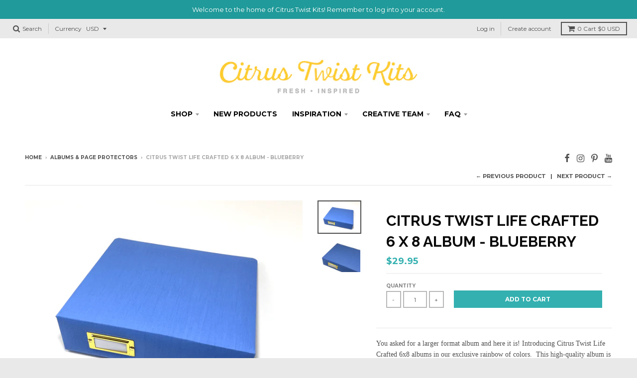

--- FILE ---
content_type: text/html; charset=utf-8
request_url: https://citrustwistkits.com/collections/albums-notebooks/products/citrus-twist-life-crafted-6-x-8-album-blueberry
body_size: 41707
content:















<!doctype html>
<!--[if IE 8]><html class="no-js lt-ie9" lang="en"> <![endif]-->
<!--[if IE 9 ]><html class="ie9 no-js"> <![endif]-->
<!--[if (gt IE 9)|!(IE)]><!--> <html class="no-js" lang="en"> <!--<![endif]-->
<head>
  <meta charset="utf-8">
  <meta http-equiv="X-UA-Compatible" content="IE=edge,chrome=1">
  <link rel="canonical" href="https://citrustwistkits.com/products/citrus-twist-life-crafted-6-x-8-album-blueberry">
  <meta name="viewport" content="width=device-width,initial-scale=1">
  <meta name="theme-color" content="#34b0b0">

  
  <link rel="shortcut icon" href="//citrustwistkits.com/cdn/shop/files/CTK-Favicon-_lemon_32x32.png?v=1613164432" type="image/png" />
  

  <title>
    Citrus Twist Life Crafted 6 x 8 Album - BLUEBERRY &ndash; Citrus Twist Kits
  </title>

  
    <meta name="description" content="The Citrus Twist Life Crafted Album is here. This high-quality album is covered in Goldenrod (a butterscotch-yellow) fabric and has a small gold plate on the spine. The overall dimensions of this album are 6.5&quot; x 9.25&quot; with a 1.75&quot; spine. This is a 6-ring binder with a small hinge for easy open">
  

  
<meta property="og:site_name" content="Citrus Twist Kits">
<meta property="og:url" content="https://citrustwistkits.com/products/citrus-twist-life-crafted-6-x-8-album-blueberry">
<meta property="og:title" content="Citrus Twist Life Crafted 6 x 8 Album - BLUEBERRY">
<meta property="og:type" content="product">
<meta property="og:description" content="The Citrus Twist Life Crafted Album is here. This high-quality album is covered in Goldenrod (a butterscotch-yellow) fabric and has a small gold plate on the spine. The overall dimensions of this album are 6.5&quot; x 9.25&quot; with a 1.75&quot; spine. This is a 6-ring binder with a small hinge for easy open"><meta property="og:price:amount" content="29.95">
  <meta property="og:price:currency" content="USD"><meta property="og:image" content="http://citrustwistkits.com/cdn/shop/products/CTK-blueberry-ALBUM1_1024x1024.gif?v=1653977563"><meta property="og:image" content="http://citrustwistkits.com/cdn/shop/products/CTK-blueberry-ALBUM2_1024x1024.gif?v=1653977563">
<meta property="og:image:secure_url" content="https://citrustwistkits.com/cdn/shop/products/CTK-blueberry-ALBUM1_1024x1024.gif?v=1653977563"><meta property="og:image:secure_url" content="https://citrustwistkits.com/cdn/shop/products/CTK-blueberry-ALBUM2_1024x1024.gif?v=1653977563">

<meta name="twitter:site" content="@">
<meta name="twitter:card" content="summary_large_image">
<meta name="twitter:title" content="Citrus Twist Life Crafted 6 x 8 Album - BLUEBERRY">
<meta name="twitter:description" content="The Citrus Twist Life Crafted Album is here. This high-quality album is covered in Goldenrod (a butterscotch-yellow) fabric and has a small gold plate on the spine. The overall dimensions of this album are 6.5&quot; x 9.25&quot; with a 1.75&quot; spine. This is a 6-ring binder with a small hinge for easy open">


  
  <script>window.performance && window.performance.mark && window.performance.mark('shopify.content_for_header.start');</script><meta name="google-site-verification" content="bd_AOoXxwraw25ziC-OKva5BNXS0pEIxJ4NOMhf1wVQ">
<meta id="shopify-digital-wallet" name="shopify-digital-wallet" content="/27207668/digital_wallets/dialog">
<meta name="shopify-checkout-api-token" content="cf36e492189f1411d9dc00be85929c85">
<meta id="in-context-paypal-metadata" data-shop-id="27207668" data-venmo-supported="false" data-environment="production" data-locale="en_US" data-paypal-v4="true" data-currency="USD">
<link rel="alternate" type="application/json+oembed" href="https://citrustwistkits.com/products/citrus-twist-life-crafted-6-x-8-album-blueberry.oembed">
<script async="async" src="/checkouts/internal/preloads.js?locale=en-US"></script>
<link rel="preconnect" href="https://shop.app" crossorigin="anonymous">
<script async="async" src="https://shop.app/checkouts/internal/preloads.js?locale=en-US&shop_id=27207668" crossorigin="anonymous"></script>
<script id="shopify-features" type="application/json">{"accessToken":"cf36e492189f1411d9dc00be85929c85","betas":["rich-media-storefront-analytics"],"domain":"citrustwistkits.com","predictiveSearch":true,"shopId":27207668,"locale":"en"}</script>
<script>var Shopify = Shopify || {};
Shopify.shop = "citrus-twist-kits.myshopify.com";
Shopify.locale = "en";
Shopify.currency = {"active":"USD","rate":"1.0"};
Shopify.country = "US";
Shopify.theme = {"name":"Copy of District","id":19467173932,"schema_name":"District","schema_version":"2.4.1","theme_store_id":735,"role":"main"};
Shopify.theme.handle = "null";
Shopify.theme.style = {"id":null,"handle":null};
Shopify.cdnHost = "citrustwistkits.com/cdn";
Shopify.routes = Shopify.routes || {};
Shopify.routes.root = "/";</script>
<script type="module">!function(o){(o.Shopify=o.Shopify||{}).modules=!0}(window);</script>
<script>!function(o){function n(){var o=[];function n(){o.push(Array.prototype.slice.apply(arguments))}return n.q=o,n}var t=o.Shopify=o.Shopify||{};t.loadFeatures=n(),t.autoloadFeatures=n()}(window);</script>
<script>
  window.ShopifyPay = window.ShopifyPay || {};
  window.ShopifyPay.apiHost = "shop.app\/pay";
  window.ShopifyPay.redirectState = null;
</script>
<script id="shop-js-analytics" type="application/json">{"pageType":"product"}</script>
<script defer="defer" async type="module" src="//citrustwistkits.com/cdn/shopifycloud/shop-js/modules/v2/client.init-shop-cart-sync_IZsNAliE.en.esm.js"></script>
<script defer="defer" async type="module" src="//citrustwistkits.com/cdn/shopifycloud/shop-js/modules/v2/chunk.common_0OUaOowp.esm.js"></script>
<script type="module">
  await import("//citrustwistkits.com/cdn/shopifycloud/shop-js/modules/v2/client.init-shop-cart-sync_IZsNAliE.en.esm.js");
await import("//citrustwistkits.com/cdn/shopifycloud/shop-js/modules/v2/chunk.common_0OUaOowp.esm.js");

  window.Shopify.SignInWithShop?.initShopCartSync?.({"fedCMEnabled":true,"windoidEnabled":true});

</script>
<script>
  window.Shopify = window.Shopify || {};
  if (!window.Shopify.featureAssets) window.Shopify.featureAssets = {};
  window.Shopify.featureAssets['shop-js'] = {"shop-cart-sync":["modules/v2/client.shop-cart-sync_DLOhI_0X.en.esm.js","modules/v2/chunk.common_0OUaOowp.esm.js"],"init-fed-cm":["modules/v2/client.init-fed-cm_C6YtU0w6.en.esm.js","modules/v2/chunk.common_0OUaOowp.esm.js"],"shop-button":["modules/v2/client.shop-button_BCMx7GTG.en.esm.js","modules/v2/chunk.common_0OUaOowp.esm.js"],"shop-cash-offers":["modules/v2/client.shop-cash-offers_BT26qb5j.en.esm.js","modules/v2/chunk.common_0OUaOowp.esm.js","modules/v2/chunk.modal_CGo_dVj3.esm.js"],"init-windoid":["modules/v2/client.init-windoid_B9PkRMql.en.esm.js","modules/v2/chunk.common_0OUaOowp.esm.js"],"init-shop-email-lookup-coordinator":["modules/v2/client.init-shop-email-lookup-coordinator_DZkqjsbU.en.esm.js","modules/v2/chunk.common_0OUaOowp.esm.js"],"shop-toast-manager":["modules/v2/client.shop-toast-manager_Di2EnuM7.en.esm.js","modules/v2/chunk.common_0OUaOowp.esm.js"],"shop-login-button":["modules/v2/client.shop-login-button_BtqW_SIO.en.esm.js","modules/v2/chunk.common_0OUaOowp.esm.js","modules/v2/chunk.modal_CGo_dVj3.esm.js"],"avatar":["modules/v2/client.avatar_BTnouDA3.en.esm.js"],"pay-button":["modules/v2/client.pay-button_CWa-C9R1.en.esm.js","modules/v2/chunk.common_0OUaOowp.esm.js"],"init-shop-cart-sync":["modules/v2/client.init-shop-cart-sync_IZsNAliE.en.esm.js","modules/v2/chunk.common_0OUaOowp.esm.js"],"init-customer-accounts":["modules/v2/client.init-customer-accounts_DenGwJTU.en.esm.js","modules/v2/client.shop-login-button_BtqW_SIO.en.esm.js","modules/v2/chunk.common_0OUaOowp.esm.js","modules/v2/chunk.modal_CGo_dVj3.esm.js"],"init-shop-for-new-customer-accounts":["modules/v2/client.init-shop-for-new-customer-accounts_JdHXxpS9.en.esm.js","modules/v2/client.shop-login-button_BtqW_SIO.en.esm.js","modules/v2/chunk.common_0OUaOowp.esm.js","modules/v2/chunk.modal_CGo_dVj3.esm.js"],"init-customer-accounts-sign-up":["modules/v2/client.init-customer-accounts-sign-up_D6__K_p8.en.esm.js","modules/v2/client.shop-login-button_BtqW_SIO.en.esm.js","modules/v2/chunk.common_0OUaOowp.esm.js","modules/v2/chunk.modal_CGo_dVj3.esm.js"],"checkout-modal":["modules/v2/client.checkout-modal_C_ZQDY6s.en.esm.js","modules/v2/chunk.common_0OUaOowp.esm.js","modules/v2/chunk.modal_CGo_dVj3.esm.js"],"shop-follow-button":["modules/v2/client.shop-follow-button_XetIsj8l.en.esm.js","modules/v2/chunk.common_0OUaOowp.esm.js","modules/v2/chunk.modal_CGo_dVj3.esm.js"],"lead-capture":["modules/v2/client.lead-capture_DvA72MRN.en.esm.js","modules/v2/chunk.common_0OUaOowp.esm.js","modules/v2/chunk.modal_CGo_dVj3.esm.js"],"shop-login":["modules/v2/client.shop-login_ClXNxyh6.en.esm.js","modules/v2/chunk.common_0OUaOowp.esm.js","modules/v2/chunk.modal_CGo_dVj3.esm.js"],"payment-terms":["modules/v2/client.payment-terms_CNlwjfZz.en.esm.js","modules/v2/chunk.common_0OUaOowp.esm.js","modules/v2/chunk.modal_CGo_dVj3.esm.js"]};
</script>
<script>(function() {
  var isLoaded = false;
  function asyncLoad() {
    if (isLoaded) return;
    isLoaded = true;
    var urls = ["https:\/\/chimpstatic.com\/mcjs-connected\/js\/users\/bc0ce49d88b0adc27c67a5770\/a9f64fa208ae4c39ddfd8763f.js?shop=citrus-twist-kits.myshopify.com","https:\/\/chimpstatic.com\/mcjs-connected\/js\/users\/bc0ce49d88b0adc27c67a5770\/02344d3d065321181e7a9c68a.js?shop=citrus-twist-kits.myshopify.com","https:\/\/load.csell.co\/assets\/js\/cross-sell.js?shop=citrus-twist-kits.myshopify.com","https:\/\/load.csell.co\/assets\/v2\/js\/core\/xsell.js?shop=citrus-twist-kits.myshopify.com","https:\/\/na.shgcdn3.com\/pixel-collector.js?shop=citrus-twist-kits.myshopify.com"];
    for (var i = 0; i < urls.length; i++) {
      var s = document.createElement('script');
      s.type = 'text/javascript';
      s.async = true;
      s.src = urls[i];
      var x = document.getElementsByTagName('script')[0];
      x.parentNode.insertBefore(s, x);
    }
  };
  if(window.attachEvent) {
    window.attachEvent('onload', asyncLoad);
  } else {
    window.addEventListener('load', asyncLoad, false);
  }
})();</script>
<script id="__st">var __st={"a":27207668,"offset":-28800,"reqid":"bbd3fc40-1414-4432-b651-a32121e9930a-1768532044","pageurl":"citrustwistkits.com\/collections\/albums-notebooks\/products\/citrus-twist-life-crafted-6-x-8-album-blueberry","u":"87e5920e5870","p":"product","rtyp":"product","rid":7727243657449};</script>
<script>window.ShopifyPaypalV4VisibilityTracking = true;</script>
<script id="captcha-bootstrap">!function(){'use strict';const t='contact',e='account',n='new_comment',o=[[t,t],['blogs',n],['comments',n],[t,'customer']],c=[[e,'customer_login'],[e,'guest_login'],[e,'recover_customer_password'],[e,'create_customer']],r=t=>t.map((([t,e])=>`form[action*='/${t}']:not([data-nocaptcha='true']) input[name='form_type'][value='${e}']`)).join(','),a=t=>()=>t?[...document.querySelectorAll(t)].map((t=>t.form)):[];function s(){const t=[...o],e=r(t);return a(e)}const i='password',u='form_key',d=['recaptcha-v3-token','g-recaptcha-response','h-captcha-response',i],f=()=>{try{return window.sessionStorage}catch{return}},m='__shopify_v',_=t=>t.elements[u];function p(t,e,n=!1){try{const o=window.sessionStorage,c=JSON.parse(o.getItem(e)),{data:r}=function(t){const{data:e,action:n}=t;return t[m]||n?{data:e,action:n}:{data:t,action:n}}(c);for(const[e,n]of Object.entries(r))t.elements[e]&&(t.elements[e].value=n);n&&o.removeItem(e)}catch(o){console.error('form repopulation failed',{error:o})}}const l='form_type',E='cptcha';function T(t){t.dataset[E]=!0}const w=window,h=w.document,L='Shopify',v='ce_forms',y='captcha';let A=!1;((t,e)=>{const n=(g='f06e6c50-85a8-45c8-87d0-21a2b65856fe',I='https://cdn.shopify.com/shopifycloud/storefront-forms-hcaptcha/ce_storefront_forms_captcha_hcaptcha.v1.5.2.iife.js',D={infoText:'Protected by hCaptcha',privacyText:'Privacy',termsText:'Terms'},(t,e,n)=>{const o=w[L][v],c=o.bindForm;if(c)return c(t,g,e,D).then(n);var r;o.q.push([[t,g,e,D],n]),r=I,A||(h.body.append(Object.assign(h.createElement('script'),{id:'captcha-provider',async:!0,src:r})),A=!0)});var g,I,D;w[L]=w[L]||{},w[L][v]=w[L][v]||{},w[L][v].q=[],w[L][y]=w[L][y]||{},w[L][y].protect=function(t,e){n(t,void 0,e),T(t)},Object.freeze(w[L][y]),function(t,e,n,w,h,L){const[v,y,A,g]=function(t,e,n){const i=e?o:[],u=t?c:[],d=[...i,...u],f=r(d),m=r(i),_=r(d.filter((([t,e])=>n.includes(e))));return[a(f),a(m),a(_),s()]}(w,h,L),I=t=>{const e=t.target;return e instanceof HTMLFormElement?e:e&&e.form},D=t=>v().includes(t);t.addEventListener('submit',(t=>{const e=I(t);if(!e)return;const n=D(e)&&!e.dataset.hcaptchaBound&&!e.dataset.recaptchaBound,o=_(e),c=g().includes(e)&&(!o||!o.value);(n||c)&&t.preventDefault(),c&&!n&&(function(t){try{if(!f())return;!function(t){const e=f();if(!e)return;const n=_(t);if(!n)return;const o=n.value;o&&e.removeItem(o)}(t);const e=Array.from(Array(32),(()=>Math.random().toString(36)[2])).join('');!function(t,e){_(t)||t.append(Object.assign(document.createElement('input'),{type:'hidden',name:u})),t.elements[u].value=e}(t,e),function(t,e){const n=f();if(!n)return;const o=[...t.querySelectorAll(`input[type='${i}']`)].map((({name:t})=>t)),c=[...d,...o],r={};for(const[a,s]of new FormData(t).entries())c.includes(a)||(r[a]=s);n.setItem(e,JSON.stringify({[m]:1,action:t.action,data:r}))}(t,e)}catch(e){console.error('failed to persist form',e)}}(e),e.submit())}));const S=(t,e)=>{t&&!t.dataset[E]&&(n(t,e.some((e=>e===t))),T(t))};for(const o of['focusin','change'])t.addEventListener(o,(t=>{const e=I(t);D(e)&&S(e,y())}));const B=e.get('form_key'),M=e.get(l),P=B&&M;t.addEventListener('DOMContentLoaded',(()=>{const t=y();if(P)for(const e of t)e.elements[l].value===M&&p(e,B);[...new Set([...A(),...v().filter((t=>'true'===t.dataset.shopifyCaptcha))])].forEach((e=>S(e,t)))}))}(h,new URLSearchParams(w.location.search),n,t,e,['guest_login'])})(!0,!0)}();</script>
<script integrity="sha256-4kQ18oKyAcykRKYeNunJcIwy7WH5gtpwJnB7kiuLZ1E=" data-source-attribution="shopify.loadfeatures" defer="defer" src="//citrustwistkits.com/cdn/shopifycloud/storefront/assets/storefront/load_feature-a0a9edcb.js" crossorigin="anonymous"></script>
<script crossorigin="anonymous" defer="defer" src="//citrustwistkits.com/cdn/shopifycloud/storefront/assets/shopify_pay/storefront-65b4c6d7.js?v=20250812"></script>
<script data-source-attribution="shopify.dynamic_checkout.dynamic.init">var Shopify=Shopify||{};Shopify.PaymentButton=Shopify.PaymentButton||{isStorefrontPortableWallets:!0,init:function(){window.Shopify.PaymentButton.init=function(){};var t=document.createElement("script");t.src="https://citrustwistkits.com/cdn/shopifycloud/portable-wallets/latest/portable-wallets.en.js",t.type="module",document.head.appendChild(t)}};
</script>
<script data-source-attribution="shopify.dynamic_checkout.buyer_consent">
  function portableWalletsHideBuyerConsent(e){var t=document.getElementById("shopify-buyer-consent"),n=document.getElementById("shopify-subscription-policy-button");t&&n&&(t.classList.add("hidden"),t.setAttribute("aria-hidden","true"),n.removeEventListener("click",e))}function portableWalletsShowBuyerConsent(e){var t=document.getElementById("shopify-buyer-consent"),n=document.getElementById("shopify-subscription-policy-button");t&&n&&(t.classList.remove("hidden"),t.removeAttribute("aria-hidden"),n.addEventListener("click",e))}window.Shopify?.PaymentButton&&(window.Shopify.PaymentButton.hideBuyerConsent=portableWalletsHideBuyerConsent,window.Shopify.PaymentButton.showBuyerConsent=portableWalletsShowBuyerConsent);
</script>
<script data-source-attribution="shopify.dynamic_checkout.cart.bootstrap">document.addEventListener("DOMContentLoaded",(function(){function t(){return document.querySelector("shopify-accelerated-checkout-cart, shopify-accelerated-checkout")}if(t())Shopify.PaymentButton.init();else{new MutationObserver((function(e,n){t()&&(Shopify.PaymentButton.init(),n.disconnect())})).observe(document.body,{childList:!0,subtree:!0})}}));
</script>
<script id='scb4127' type='text/javascript' async='' src='https://citrustwistkits.com/cdn/shopifycloud/privacy-banner/storefront-banner.js'></script><link id="shopify-accelerated-checkout-styles" rel="stylesheet" media="screen" href="https://citrustwistkits.com/cdn/shopifycloud/portable-wallets/latest/accelerated-checkout-backwards-compat.css" crossorigin="anonymous">
<style id="shopify-accelerated-checkout-cart">
        #shopify-buyer-consent {
  margin-top: 1em;
  display: inline-block;
  width: 100%;
}

#shopify-buyer-consent.hidden {
  display: none;
}

#shopify-subscription-policy-button {
  background: none;
  border: none;
  padding: 0;
  text-decoration: underline;
  font-size: inherit;
  cursor: pointer;
}

#shopify-subscription-policy-button::before {
  box-shadow: none;
}

      </style>

<script>window.performance && window.performance.mark && window.performance.mark('shopify.content_for_header.end');</script>
  





  <script type="text/javascript">
    
      window.__shgMoneyFormat = window.__shgMoneyFormat || {"AED":{"currency":"AED","currency_symbol":"د.إ","currency_symbol_location":"left","decimal_places":2,"decimal_separator":".","thousands_separator":","},"ALL":{"currency":"ALL","currency_symbol":"L","currency_symbol_location":"left","decimal_places":2,"decimal_separator":".","thousands_separator":","},"AMD":{"currency":"AMD","currency_symbol":"դր.","currency_symbol_location":"left","decimal_places":2,"decimal_separator":".","thousands_separator":","},"ANG":{"currency":"ANG","currency_symbol":"ƒ","currency_symbol_location":"left","decimal_places":2,"decimal_separator":".","thousands_separator":","},"AUD":{"currency":"AUD","currency_symbol":"$","currency_symbol_location":"left","decimal_places":2,"decimal_separator":".","thousands_separator":","},"AWG":{"currency":"AWG","currency_symbol":"ƒ","currency_symbol_location":"left","decimal_places":2,"decimal_separator":".","thousands_separator":","},"BAM":{"currency":"BAM","currency_symbol":"КМ","currency_symbol_location":"left","decimal_places":2,"decimal_separator":".","thousands_separator":","},"BBD":{"currency":"BBD","currency_symbol":"$","currency_symbol_location":"left","decimal_places":2,"decimal_separator":".","thousands_separator":","},"BOB":{"currency":"BOB","currency_symbol":"Bs.","currency_symbol_location":"left","decimal_places":2,"decimal_separator":".","thousands_separator":","},"BSD":{"currency":"BSD","currency_symbol":"$","currency_symbol_location":"left","decimal_places":2,"decimal_separator":".","thousands_separator":","},"BZD":{"currency":"BZD","currency_symbol":"$","currency_symbol_location":"left","decimal_places":2,"decimal_separator":".","thousands_separator":","},"CAD":{"currency":"CAD","currency_symbol":"$","currency_symbol_location":"left","decimal_places":2,"decimal_separator":".","thousands_separator":","},"CHF":{"currency":"CHF","currency_symbol":"CHF","currency_symbol_location":"left","decimal_places":2,"decimal_separator":".","thousands_separator":","},"CNY":{"currency":"CNY","currency_symbol":"¥","currency_symbol_location":"left","decimal_places":2,"decimal_separator":".","thousands_separator":","},"CRC":{"currency":"CRC","currency_symbol":"₡","currency_symbol_location":"left","decimal_places":2,"decimal_separator":".","thousands_separator":","},"CZK":{"currency":"CZK","currency_symbol":"Kč","currency_symbol_location":"left","decimal_places":2,"decimal_separator":".","thousands_separator":","},"DKK":{"currency":"DKK","currency_symbol":"kr.","currency_symbol_location":"left","decimal_places":2,"decimal_separator":".","thousands_separator":","},"DOP":{"currency":"DOP","currency_symbol":"$","currency_symbol_location":"left","decimal_places":2,"decimal_separator":".","thousands_separator":","},"EUR":{"currency":"EUR","currency_symbol":"€","currency_symbol_location":"left","decimal_places":2,"decimal_separator":".","thousands_separator":","},"GBP":{"currency":"GBP","currency_symbol":"£","currency_symbol_location":"left","decimal_places":2,"decimal_separator":".","thousands_separator":","},"GTQ":{"currency":"GTQ","currency_symbol":"Q","currency_symbol_location":"left","decimal_places":2,"decimal_separator":".","thousands_separator":","},"GYD":{"currency":"GYD","currency_symbol":"$","currency_symbol_location":"left","decimal_places":2,"decimal_separator":".","thousands_separator":","},"HKD":{"currency":"HKD","currency_symbol":"$","currency_symbol_location":"left","decimal_places":2,"decimal_separator":".","thousands_separator":","},"HNL":{"currency":"HNL","currency_symbol":"L","currency_symbol_location":"left","decimal_places":2,"decimal_separator":".","thousands_separator":","},"HUF":{"currency":"HUF","currency_symbol":"Ft","currency_symbol_location":"left","decimal_places":2,"decimal_separator":".","thousands_separator":","},"IDR":{"currency":"IDR","currency_symbol":"Rp","currency_symbol_location":"left","decimal_places":2,"decimal_separator":".","thousands_separator":","},"ILS":{"currency":"ILS","currency_symbol":"₪","currency_symbol_location":"left","decimal_places":2,"decimal_separator":".","thousands_separator":","},"INR":{"currency":"INR","currency_symbol":"₹","currency_symbol_location":"left","decimal_places":2,"decimal_separator":".","thousands_separator":","},"ISK":{"currency":"ISK","currency_symbol":"kr.","currency_symbol_location":"left","decimal_places":2,"decimal_separator":".","thousands_separator":","},"JMD":{"currency":"JMD","currency_symbol":"$","currency_symbol_location":"left","decimal_places":2,"decimal_separator":".","thousands_separator":","},"JPY":{"currency":"JPY","currency_symbol":"¥","currency_symbol_location":"left","decimal_places":2,"decimal_separator":".","thousands_separator":","},"KRW":{"currency":"KRW","currency_symbol":"₩","currency_symbol_location":"left","decimal_places":2,"decimal_separator":".","thousands_separator":","},"KYD":{"currency":"KYD","currency_symbol":"$","currency_symbol_location":"left","decimal_places":2,"decimal_separator":".","thousands_separator":","},"MDL":{"currency":"MDL","currency_symbol":"L","currency_symbol_location":"left","decimal_places":2,"decimal_separator":".","thousands_separator":","},"MKD":{"currency":"MKD","currency_symbol":"ден","currency_symbol_location":"left","decimal_places":2,"decimal_separator":".","thousands_separator":","},"MYR":{"currency":"MYR","currency_symbol":"RM","currency_symbol_location":"left","decimal_places":2,"decimal_separator":".","thousands_separator":","},"NIO":{"currency":"NIO","currency_symbol":"C$","currency_symbol_location":"left","decimal_places":2,"decimal_separator":".","thousands_separator":","},"NZD":{"currency":"NZD","currency_symbol":"$","currency_symbol_location":"left","decimal_places":2,"decimal_separator":".","thousands_separator":","},"PEN":{"currency":"PEN","currency_symbol":"S/","currency_symbol_location":"left","decimal_places":2,"decimal_separator":".","thousands_separator":","},"PHP":{"currency":"PHP","currency_symbol":"₱","currency_symbol_location":"left","decimal_places":2,"decimal_separator":".","thousands_separator":","},"PLN":{"currency":"PLN","currency_symbol":"zł","currency_symbol_location":"left","decimal_places":2,"decimal_separator":".","thousands_separator":","},"PYG":{"currency":"PYG","currency_symbol":"₲","currency_symbol_location":"left","decimal_places":2,"decimal_separator":".","thousands_separator":","},"RON":{"currency":"RON","currency_symbol":"Lei","currency_symbol_location":"left","decimal_places":2,"decimal_separator":".","thousands_separator":","},"RSD":{"currency":"RSD","currency_symbol":"РСД","currency_symbol_location":"left","decimal_places":2,"decimal_separator":".","thousands_separator":","},"SEK":{"currency":"SEK","currency_symbol":"kr","currency_symbol_location":"left","decimal_places":2,"decimal_separator":".","thousands_separator":","},"SGD":{"currency":"SGD","currency_symbol":"$","currency_symbol_location":"left","decimal_places":2,"decimal_separator":".","thousands_separator":","},"THB":{"currency":"THB","currency_symbol":"฿","currency_symbol_location":"left","decimal_places":2,"decimal_separator":".","thousands_separator":","},"TTD":{"currency":"TTD","currency_symbol":"$","currency_symbol_location":"left","decimal_places":2,"decimal_separator":".","thousands_separator":","},"TWD":{"currency":"TWD","currency_symbol":"$","currency_symbol_location":"left","decimal_places":2,"decimal_separator":".","thousands_separator":","},"UAH":{"currency":"UAH","currency_symbol":"₴","currency_symbol_location":"left","decimal_places":2,"decimal_separator":".","thousands_separator":","},"USD":{"currency":"USD","currency_symbol":"$","currency_symbol_location":"left","decimal_places":2,"decimal_separator":".","thousands_separator":","},"UYU":{"currency":"UYU","currency_symbol":"$U","currency_symbol_location":"left","decimal_places":2,"decimal_separator":".","thousands_separator":","},"XCD":{"currency":"XCD","currency_symbol":"$","currency_symbol_location":"left","decimal_places":2,"decimal_separator":".","thousands_separator":","}};
    
    window.__shgCurrentCurrencyCode = window.__shgCurrentCurrencyCode || {
      currency: "USD",
      currency_symbol: "$",
      decimal_separator: ".",
      thousands_separator: ",",
      decimal_places: 2,
      currency_symbol_location: "left"
    };
  </script>




  
  
  

  
  
  
  
  
    <link href="//fonts.googleapis.com/css?family=Raleway:400,700|Montserrat:400,700|" rel="stylesheet" type="text/css" media="all" />
  


  <link href="//citrustwistkits.com/cdn/shop/t/3/assets/theme.scss.css?v=77999784535365968221733168315" rel="stylesheet" type="text/css" media="all" />

  

  <!-- /snippets/oldIE-js.liquid -->


<!--[if lt IE 9]>

<script src="//cdnjs.cloudflare.com/ajax/libs/html5shiv/3.7.2/html5shiv.min.js" type="text/javascript"></script>
<script src="//citrustwistkits.com/cdn/shop/t/3/assets/respond.min.js?v=52248677837542619231522357069" type="text/javascript"></script>
<link href="//citrustwistkits.com/cdn/shop/t/3/assets/respond-proxy.html" id="respond-proxy" rel="respond-proxy" />
<link href="//citrustwistkits.com/search?q=ceebe6b985a9324c7e668b0149dbbff2" id="respond-redirect" rel="respond-redirect" />
<script src="//citrustwistkits.com/search?q=ceebe6b985a9324c7e668b0149dbbff2" type="text/javascript"></script>
<![endif]-->

  <script>
    window.StyleHatch = window.StyleHatch || {};
    StyleHatch.currencyFormat = "${{amount}}";
    StyleHatch.Strings = {
      instagramAddToken: "Add your Instagram access token.",
      instagramInvalidToken: "The Instagram access token is invalid. Check to make sure you added the complete token.",
      instagramRateLimitToken: "Your store is currently over Instagram\u0026#39;s rate limit. Contact Style Hatch support for details.",
      addToCart: "Add to Cart",
      soldOut: "Sold Out"
    }
    StyleHatch.ajaxCartEnable = true;
    // Post defer
    window.addEventListener('DOMContentLoaded', function() {
      (function( $ ) {
      

      
      
      })(jq223);
    });
    document.documentElement.className = document.documentElement.className.replace('no-js', 'js');
  </script>

  <script type="text/javascript">
    window.lazySizesConfig = window.lazySizesConfig || {};
    window.lazySizesConfig.expand = 1200;
    window.lazySizesConfig.loadMode = 3;
  </script>
  <!--[if (gt IE 9)|!(IE)]><!--><script src="//citrustwistkits.com/cdn/shop/t/3/assets/lazysizes.min.js?v=18864737905805455751522357069" async="async"></script><!--<![endif]-->
  <!--[if lte IE 9]><script src="//citrustwistkits.com/cdn/shop/t/3/assets/lazysizes.min.js?v=18864737905805455751522357069"></script><![endif]-->
  <!--[if (gt IE 9)|!(IE)]><!--><script src="//citrustwistkits.com/cdn/shop/t/3/assets/vendor.js?v=33017147095501145641522357071" defer="defer"></script><!--<![endif]-->
  <!--[if lte IE 9]><script src="//citrustwistkits.com/cdn/shop/t/3/assets/vendor.js?v=33017147095501145641522357071"></script><![endif]-->
  
    <script>
StyleHatch.currencyConverter = true;
StyleHatch.shopCurrency = 'USD';
StyleHatch.defaultCurrency = 'USD';
// Formatting
StyleHatch.currencyConverterFormat = 'money_with_currency_format';
StyleHatch.moneyWithCurrencyFormat = "${{amount}} USD";
StyleHatch.moneyFormat = "${{amount}}";
</script>
<!--[if (gt IE 9)|!(IE)]><!--><script src="//cdn.shopify.com/s/javascripts/currencies.js" defer="defer"></script><!--<![endif]-->
<!--[if lte IE 9]><script src="//cdn.shopify.com/s/javascripts/currencies.js"></script><![endif]-->
<!--[if (gt IE 9)|!(IE)]><!--><script src="//citrustwistkits.com/cdn/shop/t/3/assets/jquery.currencies.min.js?v=152637954936623000011522357069" defer="defer"></script><!--<![endif]-->
<!--[if lte IE 9]><script src="//citrustwistkits.com/cdn/shop/t/3/assets/jquery.currencies.min.js?v=152637954936623000011522357069"></script><![endif]-->

  
  <!--[if (gt IE 9)|!(IE)]><!--><script src="//citrustwistkits.com/cdn/shop/t/3/assets/theme.min.js?v=184416381356903146781522357070" defer="defer"></script><!--<![endif]-->
  <!--[if lte IE 9]><script src="//citrustwistkits.com/cdn/shop/t/3/assets/theme.min.js?v=184416381356903146781522357070"></script><![endif]-->


  
<link href="//citrustwistkits.com/cdn/shop/t/3/assets/ba-po-common.scss?v=155844140841592973461522357067" rel="stylesheet" type="text/css" media="all" /><script type='text/javascript'>
//version 1.9.3
(function(global){
  global.tabarnapp_cm = {};
  global.tabarnapp_cm.cart = {"note":null,"attributes":{},"original_total_price":0,"total_price":0,"total_discount":0,"total_weight":0.0,"item_count":0,"items":[],"requires_shipping":false,"currency":"USD","items_subtotal_price":0,"cart_level_discount_applications":[],"checkout_charge_amount":0};
  global.tabarnapp_cm.customer = {};
  
})(window);
</script> 
  

<script type="text/javascript">
  
    window.SHG_CUSTOMER = null;
  
</script>










  
<!-- Start of Judge.me Core -->
<link rel="dns-prefetch" href="https://cdn.judge.me/">
<script data-cfasync='false' class='jdgm-settings-script'>window.jdgmSettings={"pagination":5,"disable_web_reviews":false,"badge_no_review_text":"No reviews","badge_n_reviews_text":"{{ n }} review/reviews","hide_badge_preview_if_no_reviews":true,"badge_hide_text":false,"enforce_center_preview_badge":false,"widget_title":"Customer Reviews","widget_open_form_text":"Write a review","widget_close_form_text":"Cancel review","widget_refresh_page_text":"Refresh page","widget_summary_text":"Based on {{ number_of_reviews }} review/reviews","widget_no_review_text":"Be the first to write a review","widget_name_field_text":"Display name","widget_verified_name_field_text":"Verified Name (public)","widget_name_placeholder_text":"Display name","widget_required_field_error_text":"This field is required.","widget_email_field_text":"Email address","widget_verified_email_field_text":"Verified Email (private, can not be edited)","widget_email_placeholder_text":"Your email address","widget_email_field_error_text":"Please enter a valid email address.","widget_rating_field_text":"Rating","widget_review_title_field_text":"Review Title","widget_review_title_placeholder_text":"Give your review a title","widget_review_body_field_text":"Review content","widget_review_body_placeholder_text":"Start writing here...","widget_pictures_field_text":"Picture/Video (optional)","widget_submit_review_text":"Submit Review","widget_submit_verified_review_text":"Submit Verified Review","widget_submit_success_msg_with_auto_publish":"Thank you! Please refresh the page in a few moments to see your review. You can remove or edit your review by logging into \u003ca href='https://judge.me/login' target='_blank' rel='nofollow noopener'\u003eJudge.me\u003c/a\u003e","widget_submit_success_msg_no_auto_publish":"Thank you! Your review will be published as soon as it is approved by the shop admin. You can remove or edit your review by logging into \u003ca href='https://judge.me/login' target='_blank' rel='nofollow noopener'\u003eJudge.me\u003c/a\u003e","widget_show_default_reviews_out_of_total_text":"Showing {{ n_reviews_shown }} out of {{ n_reviews }} reviews.","widget_show_all_link_text":"Show all","widget_show_less_link_text":"Show less","widget_author_said_text":"{{ reviewer_name }} said:","widget_days_text":"{{ n }} days ago","widget_weeks_text":"{{ n }} week/weeks ago","widget_months_text":"{{ n }} month/months ago","widget_years_text":"{{ n }} year/years ago","widget_yesterday_text":"Yesterday","widget_today_text":"Today","widget_replied_text":"\u003e\u003e {{ shop_name }} replied:","widget_read_more_text":"Read more","widget_reviewer_name_as_initial":"","widget_rating_filter_color":"#fbcd0a","widget_rating_filter_see_all_text":"See all reviews","widget_sorting_most_recent_text":"Most Recent","widget_sorting_highest_rating_text":"Highest Rating","widget_sorting_lowest_rating_text":"Lowest Rating","widget_sorting_with_pictures_text":"Only Pictures","widget_sorting_most_helpful_text":"Most Helpful","widget_open_question_form_text":"Ask a question","widget_reviews_subtab_text":"Reviews","widget_questions_subtab_text":"Questions","widget_question_label_text":"Question","widget_answer_label_text":"Answer","widget_question_placeholder_text":"Write your question here","widget_submit_question_text":"Submit Question","widget_question_submit_success_text":"Thank you for your question! We will notify you once it gets answered.","verified_badge_text":"Verified","verified_badge_bg_color":"","verified_badge_text_color":"","verified_badge_placement":"left-of-reviewer-name","widget_review_max_height":"","widget_hide_border":false,"widget_social_share":false,"widget_thumb":false,"widget_review_location_show":false,"widget_location_format":"","all_reviews_include_out_of_store_products":true,"all_reviews_out_of_store_text":"(out of store)","all_reviews_pagination":100,"all_reviews_product_name_prefix_text":"about","enable_review_pictures":false,"enable_question_anwser":false,"widget_theme":"default","review_date_format":"mm/dd/yyyy","default_sort_method":"most-recent","widget_product_reviews_subtab_text":"Product Reviews","widget_shop_reviews_subtab_text":"Shop Reviews","widget_other_products_reviews_text":"Reviews for other products","widget_store_reviews_subtab_text":"Store reviews","widget_no_store_reviews_text":"This store hasn't received any reviews yet","widget_web_restriction_product_reviews_text":"This product hasn't received any reviews yet","widget_no_items_text":"No items found","widget_show_more_text":"Show more","widget_write_a_store_review_text":"Write a Store Review","widget_other_languages_heading":"Reviews in Other Languages","widget_translate_review_text":"Translate review to {{ language }}","widget_translating_review_text":"Translating...","widget_show_original_translation_text":"Show original ({{ language }})","widget_translate_review_failed_text":"Review couldn't be translated.","widget_translate_review_retry_text":"Retry","widget_translate_review_try_again_later_text":"Try again later","show_product_url_for_grouped_product":false,"widget_sorting_pictures_first_text":"Pictures First","show_pictures_on_all_rev_page_mobile":false,"show_pictures_on_all_rev_page_desktop":false,"floating_tab_hide_mobile_install_preference":false,"floating_tab_button_name":"★ Reviews","floating_tab_title":"Let customers speak for us","floating_tab_button_color":"","floating_tab_button_background_color":"","floating_tab_url":"","floating_tab_url_enabled":false,"floating_tab_tab_style":"text","all_reviews_text_badge_text":"Customers rate us {{ shop.metafields.judgeme.all_reviews_rating | round: 1 }}/5 based on {{ shop.metafields.judgeme.all_reviews_count }} reviews.","all_reviews_text_badge_text_branded_style":"{{ shop.metafields.judgeme.all_reviews_rating | round: 1 }} out of 5 stars based on {{ shop.metafields.judgeme.all_reviews_count }} reviews","is_all_reviews_text_badge_a_link":false,"show_stars_for_all_reviews_text_badge":false,"all_reviews_text_badge_url":"","all_reviews_text_style":"text","all_reviews_text_color_style":"judgeme_brand_color","all_reviews_text_color":"#108474","all_reviews_text_show_jm_brand":true,"featured_carousel_show_header":true,"featured_carousel_title":"Let customers speak for us","testimonials_carousel_title":"Customers are saying","videos_carousel_title":"Real customer stories","cards_carousel_title":"Customers are saying","featured_carousel_count_text":"from {{ n }} reviews","featured_carousel_add_link_to_all_reviews_page":false,"featured_carousel_url":"","featured_carousel_show_images":true,"featured_carousel_autoslide_interval":5,"featured_carousel_arrows_on_the_sides":false,"featured_carousel_height":250,"featured_carousel_width":80,"featured_carousel_image_size":0,"featured_carousel_image_height":250,"featured_carousel_arrow_color":"#eeeeee","verified_count_badge_style":"vintage","verified_count_badge_orientation":"horizontal","verified_count_badge_color_style":"judgeme_brand_color","verified_count_badge_color":"#108474","is_verified_count_badge_a_link":false,"verified_count_badge_url":"","verified_count_badge_show_jm_brand":true,"widget_rating_preset_default":5,"widget_first_sub_tab":"product-reviews","widget_show_histogram":true,"widget_histogram_use_custom_color":false,"widget_pagination_use_custom_color":false,"widget_star_use_custom_color":false,"widget_verified_badge_use_custom_color":false,"widget_write_review_use_custom_color":false,"picture_reminder_submit_button":"Upload Pictures","enable_review_videos":false,"mute_video_by_default":false,"widget_sorting_videos_first_text":"Videos First","widget_review_pending_text":"Pending","featured_carousel_items_for_large_screen":3,"social_share_options_order":"Facebook,Twitter","remove_microdata_snippet":false,"disable_json_ld":false,"enable_json_ld_products":false,"preview_badge_show_question_text":false,"preview_badge_no_question_text":"No questions","preview_badge_n_question_text":"{{ number_of_questions }} question/questions","qa_badge_show_icon":false,"qa_badge_position":"same-row","remove_judgeme_branding":false,"widget_add_search_bar":false,"widget_search_bar_placeholder":"Search","widget_sorting_verified_only_text":"Verified only","featured_carousel_theme":"default","featured_carousel_show_rating":true,"featured_carousel_show_title":true,"featured_carousel_show_body":true,"featured_carousel_show_date":false,"featured_carousel_show_reviewer":true,"featured_carousel_show_product":false,"featured_carousel_header_background_color":"#108474","featured_carousel_header_text_color":"#ffffff","featured_carousel_name_product_separator":"reviewed","featured_carousel_full_star_background":"#108474","featured_carousel_empty_star_background":"#dadada","featured_carousel_vertical_theme_background":"#f9fafb","featured_carousel_verified_badge_enable":false,"featured_carousel_verified_badge_color":"#108474","featured_carousel_border_style":"round","featured_carousel_review_line_length_limit":3,"featured_carousel_more_reviews_button_text":"Read more reviews","featured_carousel_view_product_button_text":"View product","all_reviews_page_load_reviews_on":"scroll","all_reviews_page_load_more_text":"Load More Reviews","disable_fb_tab_reviews":false,"enable_ajax_cdn_cache":false,"widget_public_name_text":"displayed publicly like","default_reviewer_name":"John Smith","default_reviewer_name_has_non_latin":true,"widget_reviewer_anonymous":"Anonymous","medals_widget_title":"Judge.me Review Medals","medals_widget_background_color":"#f9fafb","medals_widget_position":"footer_all_pages","medals_widget_border_color":"#f9fafb","medals_widget_verified_text_position":"left","medals_widget_use_monochromatic_version":false,"medals_widget_elements_color":"#108474","show_reviewer_avatar":true,"widget_invalid_yt_video_url_error_text":"Not a YouTube video URL","widget_max_length_field_error_text":"Please enter no more than {0} characters.","widget_show_country_flag":false,"widget_show_collected_via_shop_app":true,"widget_verified_by_shop_badge_style":"light","widget_verified_by_shop_text":"Verified by Shop","widget_show_photo_gallery":false,"widget_load_with_code_splitting":true,"widget_ugc_install_preference":false,"widget_ugc_title":"Made by us, Shared by you","widget_ugc_subtitle":"Tag us to see your picture featured in our page","widget_ugc_arrows_color":"#ffffff","widget_ugc_primary_button_text":"Buy Now","widget_ugc_primary_button_background_color":"#108474","widget_ugc_primary_button_text_color":"#ffffff","widget_ugc_primary_button_border_width":"0","widget_ugc_primary_button_border_style":"none","widget_ugc_primary_button_border_color":"#108474","widget_ugc_primary_button_border_radius":"25","widget_ugc_secondary_button_text":"Load More","widget_ugc_secondary_button_background_color":"#ffffff","widget_ugc_secondary_button_text_color":"#108474","widget_ugc_secondary_button_border_width":"2","widget_ugc_secondary_button_border_style":"solid","widget_ugc_secondary_button_border_color":"#108474","widget_ugc_secondary_button_border_radius":"25","widget_ugc_reviews_button_text":"View Reviews","widget_ugc_reviews_button_background_color":"#ffffff","widget_ugc_reviews_button_text_color":"#108474","widget_ugc_reviews_button_border_width":"2","widget_ugc_reviews_button_border_style":"solid","widget_ugc_reviews_button_border_color":"#108474","widget_ugc_reviews_button_border_radius":"25","widget_ugc_reviews_button_link_to":"judgeme-reviews-page","widget_ugc_show_post_date":true,"widget_ugc_max_width":"800","widget_rating_metafield_value_type":true,"widget_primary_color":"#108474","widget_enable_secondary_color":false,"widget_secondary_color":"#edf5f5","widget_summary_average_rating_text":"{{ average_rating }} out of 5","widget_media_grid_title":"Customer photos \u0026 videos","widget_media_grid_see_more_text":"See more","widget_round_style":false,"widget_show_product_medals":true,"widget_verified_by_judgeme_text":"Verified by Judge.me","widget_show_store_medals":true,"widget_verified_by_judgeme_text_in_store_medals":"Verified by Judge.me","widget_media_field_exceed_quantity_message":"Sorry, we can only accept {{ max_media }} for one review.","widget_media_field_exceed_limit_message":"{{ file_name }} is too large, please select a {{ media_type }} less than {{ size_limit }}MB.","widget_review_submitted_text":"Review Submitted!","widget_question_submitted_text":"Question Submitted!","widget_close_form_text_question":"Cancel","widget_write_your_answer_here_text":"Write your answer here","widget_enabled_branded_link":true,"widget_show_collected_by_judgeme":false,"widget_reviewer_name_color":"","widget_write_review_text_color":"","widget_write_review_bg_color":"","widget_collected_by_judgeme_text":"collected by Judge.me","widget_pagination_type":"standard","widget_load_more_text":"Load More","widget_load_more_color":"#108474","widget_full_review_text":"Full Review","widget_read_more_reviews_text":"Read More Reviews","widget_read_questions_text":"Read Questions","widget_questions_and_answers_text":"Questions \u0026 Answers","widget_verified_by_text":"Verified by","widget_verified_text":"Verified","widget_number_of_reviews_text":"{{ number_of_reviews }} reviews","widget_back_button_text":"Back","widget_next_button_text":"Next","widget_custom_forms_filter_button":"Filters","custom_forms_style":"vertical","widget_show_review_information":false,"how_reviews_are_collected":"How reviews are collected?","widget_show_review_keywords":false,"widget_gdpr_statement":"How we use your data: We'll only contact you about the review you left, and only if necessary. By submitting your review, you agree to Judge.me's \u003ca href='https://judge.me/terms' target='_blank' rel='nofollow noopener'\u003eterms\u003c/a\u003e, \u003ca href='https://judge.me/privacy' target='_blank' rel='nofollow noopener'\u003eprivacy\u003c/a\u003e and \u003ca href='https://judge.me/content-policy' target='_blank' rel='nofollow noopener'\u003econtent\u003c/a\u003e policies.","widget_multilingual_sorting_enabled":false,"widget_translate_review_content_enabled":false,"widget_translate_review_content_method":"manual","popup_widget_review_selection":"automatically_with_pictures","popup_widget_round_border_style":true,"popup_widget_show_title":true,"popup_widget_show_body":true,"popup_widget_show_reviewer":false,"popup_widget_show_product":true,"popup_widget_show_pictures":true,"popup_widget_use_review_picture":true,"popup_widget_show_on_home_page":true,"popup_widget_show_on_product_page":true,"popup_widget_show_on_collection_page":true,"popup_widget_show_on_cart_page":true,"popup_widget_position":"bottom_left","popup_widget_first_review_delay":5,"popup_widget_duration":5,"popup_widget_interval":5,"popup_widget_review_count":5,"popup_widget_hide_on_mobile":true,"review_snippet_widget_round_border_style":true,"review_snippet_widget_card_color":"#FFFFFF","review_snippet_widget_slider_arrows_background_color":"#FFFFFF","review_snippet_widget_slider_arrows_color":"#000000","review_snippet_widget_star_color":"#108474","show_product_variant":false,"all_reviews_product_variant_label_text":"Variant: ","widget_show_verified_branding":false,"widget_ai_summary_title":"Customers say","widget_ai_summary_disclaimer":"AI-powered review summary based on recent customer reviews","widget_show_ai_summary":false,"widget_show_ai_summary_bg":false,"widget_show_review_title_input":true,"redirect_reviewers_invited_via_email":"review_widget","request_store_review_after_product_review":false,"request_review_other_products_in_order":false,"review_form_color_scheme":"default","review_form_corner_style":"square","review_form_star_color":{},"review_form_text_color":"#333333","review_form_background_color":"#ffffff","review_form_field_background_color":"#fafafa","review_form_button_color":{},"review_form_button_text_color":"#ffffff","review_form_modal_overlay_color":"#000000","review_content_screen_title_text":"How would you rate this product?","review_content_introduction_text":"We would love it if you would share a bit about your experience.","store_review_form_title_text":"How would you rate this store?","store_review_form_introduction_text":"We would love it if you would share a bit about your experience.","show_review_guidance_text":true,"one_star_review_guidance_text":"Poor","five_star_review_guidance_text":"Great","customer_information_screen_title_text":"About you","customer_information_introduction_text":"Please tell us more about you.","custom_questions_screen_title_text":"Your experience in more detail","custom_questions_introduction_text":"Here are a few questions to help us understand more about your experience.","review_submitted_screen_title_text":"Thanks for your review!","review_submitted_screen_thank_you_text":"We are processing it and it will appear on the store soon.","review_submitted_screen_email_verification_text":"Please confirm your email by clicking the link we just sent you. This helps us keep reviews authentic.","review_submitted_request_store_review_text":"Would you like to share your experience of shopping with us?","review_submitted_review_other_products_text":"Would you like to review these products?","store_review_screen_title_text":"Would you like to share your experience of shopping with us?","store_review_introduction_text":"We value your feedback and use it to improve. Please share any thoughts or suggestions you have.","reviewer_media_screen_title_picture_text":"Share a picture","reviewer_media_introduction_picture_text":"Upload a photo to support your review.","reviewer_media_screen_title_video_text":"Share a video","reviewer_media_introduction_video_text":"Upload a video to support your review.","reviewer_media_screen_title_picture_or_video_text":"Share a picture or video","reviewer_media_introduction_picture_or_video_text":"Upload a photo or video to support your review.","reviewer_media_youtube_url_text":"Paste your Youtube URL here","advanced_settings_next_step_button_text":"Next","advanced_settings_close_review_button_text":"Close","modal_write_review_flow":false,"write_review_flow_required_text":"Required","write_review_flow_privacy_message_text":"We respect your privacy.","write_review_flow_anonymous_text":"Post review as anonymous","write_review_flow_visibility_text":"This won't be visible to other customers.","write_review_flow_multiple_selection_help_text":"Select as many as you like","write_review_flow_single_selection_help_text":"Select one option","write_review_flow_required_field_error_text":"This field is required","write_review_flow_invalid_email_error_text":"Please enter a valid email address","write_review_flow_max_length_error_text":"Max. {{ max_length }} characters.","write_review_flow_media_upload_text":"\u003cb\u003eClick to upload\u003c/b\u003e or drag and drop","write_review_flow_gdpr_statement":"We'll only contact you about your review if necessary. By submitting your review, you agree to our \u003ca href='https://judge.me/terms' target='_blank' rel='nofollow noopener'\u003eterms and conditions\u003c/a\u003e and \u003ca href='https://judge.me/privacy' target='_blank' rel='nofollow noopener'\u003eprivacy policy\u003c/a\u003e.","rating_only_reviews_enabled":false,"show_negative_reviews_help_screen":false,"new_review_flow_help_screen_rating_threshold":3,"negative_review_resolution_screen_title_text":"Tell us more","negative_review_resolution_text":"Your experience matters to us. If there were issues with your purchase, we're here to help. Feel free to reach out to us, we'd love the opportunity to make things right.","negative_review_resolution_button_text":"Contact us","negative_review_resolution_proceed_with_review_text":"Leave a review","negative_review_resolution_subject":"Issue with purchase from {{ shop_name }}.{{ order_name }}","preview_badge_collection_page_install_status":false,"widget_review_custom_css":"","preview_badge_custom_css":"","preview_badge_stars_count":"5-stars","featured_carousel_custom_css":"","floating_tab_custom_css":"","all_reviews_widget_custom_css":"","medals_widget_custom_css":"","verified_badge_custom_css":"","all_reviews_text_custom_css":"","transparency_badges_collected_via_store_invite":false,"transparency_badges_from_another_provider":false,"transparency_badges_collected_from_store_visitor":false,"transparency_badges_collected_by_verified_review_provider":false,"transparency_badges_earned_reward":false,"transparency_badges_collected_via_store_invite_text":"Review collected via store invitation","transparency_badges_from_another_provider_text":"Review collected from another provider","transparency_badges_collected_from_store_visitor_text":"Review collected from a store visitor","transparency_badges_written_in_google_text":"Review written in Google","transparency_badges_written_in_etsy_text":"Review written in Etsy","transparency_badges_written_in_shop_app_text":"Review written in Shop App","transparency_badges_earned_reward_text":"Review earned a reward for future purchase","product_review_widget_per_page":10,"widget_store_review_label_text":"Review about the store","checkout_comment_extension_title_on_product_page":"Customer Comments","checkout_comment_extension_num_latest_comment_show":5,"checkout_comment_extension_format":"name_and_timestamp","checkout_comment_customer_name":"last_initial","checkout_comment_comment_notification":true,"preview_badge_collection_page_install_preference":true,"preview_badge_home_page_install_preference":false,"preview_badge_product_page_install_preference":true,"review_widget_install_preference":"","review_carousel_install_preference":false,"floating_reviews_tab_install_preference":"none","verified_reviews_count_badge_install_preference":false,"all_reviews_text_install_preference":false,"review_widget_best_location":true,"judgeme_medals_install_preference":false,"review_widget_revamp_enabled":false,"review_widget_qna_enabled":false,"review_widget_header_theme":"minimal","review_widget_widget_title_enabled":true,"review_widget_header_text_size":"medium","review_widget_header_text_weight":"regular","review_widget_average_rating_style":"compact","review_widget_bar_chart_enabled":true,"review_widget_bar_chart_type":"numbers","review_widget_bar_chart_style":"standard","review_widget_expanded_media_gallery_enabled":false,"review_widget_reviews_section_theme":"standard","review_widget_image_style":"thumbnails","review_widget_review_image_ratio":"square","review_widget_stars_size":"medium","review_widget_verified_badge":"standard_text","review_widget_review_title_text_size":"medium","review_widget_review_text_size":"medium","review_widget_review_text_length":"medium","review_widget_number_of_columns_desktop":3,"review_widget_carousel_transition_speed":5,"review_widget_custom_questions_answers_display":"always","review_widget_button_text_color":"#FFFFFF","review_widget_text_color":"#000000","review_widget_lighter_text_color":"#7B7B7B","review_widget_corner_styling":"soft","review_widget_review_word_singular":"review","review_widget_review_word_plural":"reviews","review_widget_voting_label":"Helpful?","review_widget_shop_reply_label":"Reply from {{ shop_name }}:","review_widget_filters_title":"Filters","qna_widget_question_word_singular":"Question","qna_widget_question_word_plural":"Questions","qna_widget_answer_reply_label":"Answer from {{ answerer_name }}:","qna_content_screen_title_text":"Ask a question about this product","qna_widget_question_required_field_error_text":"Please enter your question.","qna_widget_flow_gdpr_statement":"We'll only contact you about your question if necessary. By submitting your question, you agree to our \u003ca href='https://judge.me/terms' target='_blank' rel='nofollow noopener'\u003eterms and conditions\u003c/a\u003e and \u003ca href='https://judge.me/privacy' target='_blank' rel='nofollow noopener'\u003eprivacy policy\u003c/a\u003e.","qna_widget_question_submitted_text":"Thanks for your question!","qna_widget_close_form_text_question":"Close","qna_widget_question_submit_success_text":"We’ll notify you by email when your question is answered.","all_reviews_widget_v2025_enabled":false,"all_reviews_widget_v2025_header_theme":"default","all_reviews_widget_v2025_widget_title_enabled":true,"all_reviews_widget_v2025_header_text_size":"medium","all_reviews_widget_v2025_header_text_weight":"regular","all_reviews_widget_v2025_average_rating_style":"compact","all_reviews_widget_v2025_bar_chart_enabled":true,"all_reviews_widget_v2025_bar_chart_type":"numbers","all_reviews_widget_v2025_bar_chart_style":"standard","all_reviews_widget_v2025_expanded_media_gallery_enabled":false,"all_reviews_widget_v2025_show_store_medals":true,"all_reviews_widget_v2025_show_photo_gallery":true,"all_reviews_widget_v2025_show_review_keywords":false,"all_reviews_widget_v2025_show_ai_summary":false,"all_reviews_widget_v2025_show_ai_summary_bg":false,"all_reviews_widget_v2025_add_search_bar":false,"all_reviews_widget_v2025_default_sort_method":"most-recent","all_reviews_widget_v2025_reviews_per_page":10,"all_reviews_widget_v2025_reviews_section_theme":"default","all_reviews_widget_v2025_image_style":"thumbnails","all_reviews_widget_v2025_review_image_ratio":"square","all_reviews_widget_v2025_stars_size":"medium","all_reviews_widget_v2025_verified_badge":"bold_badge","all_reviews_widget_v2025_review_title_text_size":"medium","all_reviews_widget_v2025_review_text_size":"medium","all_reviews_widget_v2025_review_text_length":"medium","all_reviews_widget_v2025_number_of_columns_desktop":3,"all_reviews_widget_v2025_carousel_transition_speed":5,"all_reviews_widget_v2025_custom_questions_answers_display":"always","all_reviews_widget_v2025_show_product_variant":false,"all_reviews_widget_v2025_show_reviewer_avatar":true,"all_reviews_widget_v2025_reviewer_name_as_initial":"","all_reviews_widget_v2025_review_location_show":false,"all_reviews_widget_v2025_location_format":"","all_reviews_widget_v2025_show_country_flag":false,"all_reviews_widget_v2025_verified_by_shop_badge_style":"light","all_reviews_widget_v2025_social_share":false,"all_reviews_widget_v2025_social_share_options_order":"Facebook,Twitter,LinkedIn,Pinterest","all_reviews_widget_v2025_pagination_type":"standard","all_reviews_widget_v2025_button_text_color":"#FFFFFF","all_reviews_widget_v2025_text_color":"#000000","all_reviews_widget_v2025_lighter_text_color":"#7B7B7B","all_reviews_widget_v2025_corner_styling":"soft","all_reviews_widget_v2025_title":"Customer reviews","all_reviews_widget_v2025_ai_summary_title":"Customers say about this store","all_reviews_widget_v2025_no_review_text":"Be the first to write a review","platform":"shopify","branding_url":"https://app.judge.me/reviews/stores/citrustwistkits.com","branding_text":"Powered by Judge.me","locale":"en","reply_name":"Citrus Twist Kits","widget_version":"2.1","footer":true,"autopublish":true,"review_dates":true,"enable_custom_form":false,"shop_use_review_site":true,"shop_locale":"en","enable_multi_locales_translations":true,"show_review_title_input":true,"review_verification_email_status":"always","can_be_branded":true,"reply_name_text":"Citrus Twist Kits"};</script> <style class='jdgm-settings-style'>.jdgm-xx{left:0}.jdgm-histogram .jdgm-histogram__bar-content{background:#fbcd0a}.jdgm-histogram .jdgm-histogram__bar:after{background:#fbcd0a}.jdgm-prev-badge[data-average-rating='0.00']{display:none !important}.jdgm-author-all-initials{display:none !important}.jdgm-author-last-initial{display:none !important}.jdgm-rev-widg__title{visibility:hidden}.jdgm-rev-widg__summary-text{visibility:hidden}.jdgm-prev-badge__text{visibility:hidden}.jdgm-rev__replier:before{content:'Citrus Twist Kits'}.jdgm-rev__prod-link-prefix:before{content:'about'}.jdgm-rev__variant-label:before{content:'Variant: '}.jdgm-rev__out-of-store-text:before{content:'(out of store)'}@media only screen and (min-width: 768px){.jdgm-rev__pics .jdgm-rev_all-rev-page-picture-separator,.jdgm-rev__pics .jdgm-rev__product-picture{display:none}}@media only screen and (max-width: 768px){.jdgm-rev__pics .jdgm-rev_all-rev-page-picture-separator,.jdgm-rev__pics .jdgm-rev__product-picture{display:none}}.jdgm-preview-badge[data-template="index"]{display:none !important}.jdgm-verified-count-badget[data-from-snippet="true"]{display:none !important}.jdgm-carousel-wrapper[data-from-snippet="true"]{display:none !important}.jdgm-all-reviews-text[data-from-snippet="true"]{display:none !important}.jdgm-medals-section[data-from-snippet="true"]{display:none !important}.jdgm-ugc-media-wrapper[data-from-snippet="true"]{display:none !important}.jdgm-rev__transparency-badge[data-badge-type="review_collected_via_store_invitation"]{display:none !important}.jdgm-rev__transparency-badge[data-badge-type="review_collected_from_another_provider"]{display:none !important}.jdgm-rev__transparency-badge[data-badge-type="review_collected_from_store_visitor"]{display:none !important}.jdgm-rev__transparency-badge[data-badge-type="review_written_in_etsy"]{display:none !important}.jdgm-rev__transparency-badge[data-badge-type="review_written_in_google_business"]{display:none !important}.jdgm-rev__transparency-badge[data-badge-type="review_written_in_shop_app"]{display:none !important}.jdgm-rev__transparency-badge[data-badge-type="review_earned_for_future_purchase"]{display:none !important}
</style> <style class='jdgm-settings-style'></style>

  
  
  
  <style class='jdgm-miracle-styles'>
  @-webkit-keyframes jdgm-spin{0%{-webkit-transform:rotate(0deg);-ms-transform:rotate(0deg);transform:rotate(0deg)}100%{-webkit-transform:rotate(359deg);-ms-transform:rotate(359deg);transform:rotate(359deg)}}@keyframes jdgm-spin{0%{-webkit-transform:rotate(0deg);-ms-transform:rotate(0deg);transform:rotate(0deg)}100%{-webkit-transform:rotate(359deg);-ms-transform:rotate(359deg);transform:rotate(359deg)}}@font-face{font-family:'JudgemeStar';src:url("[data-uri]") format("woff");font-weight:normal;font-style:normal}.jdgm-star{font-family:'JudgemeStar';display:inline !important;text-decoration:none !important;padding:0 4px 0 0 !important;margin:0 !important;font-weight:bold;opacity:1;-webkit-font-smoothing:antialiased;-moz-osx-font-smoothing:grayscale}.jdgm-star:hover{opacity:1}.jdgm-star:last-of-type{padding:0 !important}.jdgm-star.jdgm--on:before{content:"\e000"}.jdgm-star.jdgm--off:before{content:"\e001"}.jdgm-star.jdgm--half:before{content:"\e002"}.jdgm-widget *{margin:0;line-height:1.4;-webkit-box-sizing:border-box;-moz-box-sizing:border-box;box-sizing:border-box;-webkit-overflow-scrolling:touch}.jdgm-hidden{display:none !important;visibility:hidden !important}.jdgm-temp-hidden{display:none}.jdgm-spinner{width:40px;height:40px;margin:auto;border-radius:50%;border-top:2px solid #eee;border-right:2px solid #eee;border-bottom:2px solid #eee;border-left:2px solid #ccc;-webkit-animation:jdgm-spin 0.8s infinite linear;animation:jdgm-spin 0.8s infinite linear}.jdgm-prev-badge{display:block !important}

</style>


  
  
   


<script data-cfasync='false' class='jdgm-script'>
!function(e){window.jdgm=window.jdgm||{},jdgm.CDN_HOST="https://cdn.judge.me/",
jdgm.docReady=function(d){(e.attachEvent?"complete"===e.readyState:"loading"!==e.readyState)?
setTimeout(d,0):e.addEventListener("DOMContentLoaded",d)},jdgm.loadCSS=function(d,t,o,s){
!o&&jdgm.loadCSS.requestedUrls.indexOf(d)>=0||(jdgm.loadCSS.requestedUrls.push(d),
(s=e.createElement("link")).rel="stylesheet",s.class="jdgm-stylesheet",s.media="nope!",
s.href=d,s.onload=function(){this.media="all",t&&setTimeout(t)},e.body.appendChild(s))},
jdgm.loadCSS.requestedUrls=[],jdgm.loadJS=function(e,d){var t=new XMLHttpRequest;
t.onreadystatechange=function(){4===t.readyState&&(Function(t.response)(),d&&d(t.response))},
t.open("GET",e),t.send()},jdgm.docReady((function(){(window.jdgmLoadCSS||e.querySelectorAll(
".jdgm-widget, .jdgm-all-reviews-page").length>0)&&(jdgmSettings.widget_load_with_code_splitting?
parseFloat(jdgmSettings.widget_version)>=3?jdgm.loadCSS(jdgm.CDN_HOST+"widget_v3/base.css"):
jdgm.loadCSS(jdgm.CDN_HOST+"widget/base.css"):jdgm.loadCSS(jdgm.CDN_HOST+"shopify_v2.css"),
jdgm.loadJS(jdgm.CDN_HOST+"loader.js"))}))}(document);
</script>

<noscript><link rel="stylesheet" type="text/css" media="all" href="https://cdn.judge.me/shopify_v2.css"></noscript>
<!-- End of Judge.me Core -->


<link href="https://monorail-edge.shopifysvc.com" rel="dns-prefetch">
<script>(function(){if ("sendBeacon" in navigator && "performance" in window) {try {var session_token_from_headers = performance.getEntriesByType('navigation')[0].serverTiming.find(x => x.name == '_s').description;} catch {var session_token_from_headers = undefined;}var session_cookie_matches = document.cookie.match(/_shopify_s=([^;]*)/);var session_token_from_cookie = session_cookie_matches && session_cookie_matches.length === 2 ? session_cookie_matches[1] : "";var session_token = session_token_from_headers || session_token_from_cookie || "";function handle_abandonment_event(e) {var entries = performance.getEntries().filter(function(entry) {return /monorail-edge.shopifysvc.com/.test(entry.name);});if (!window.abandonment_tracked && entries.length === 0) {window.abandonment_tracked = true;var currentMs = Date.now();var navigation_start = performance.timing.navigationStart;var payload = {shop_id: 27207668,url: window.location.href,navigation_start,duration: currentMs - navigation_start,session_token,page_type: "product"};window.navigator.sendBeacon("https://monorail-edge.shopifysvc.com/v1/produce", JSON.stringify({schema_id: "online_store_buyer_site_abandonment/1.1",payload: payload,metadata: {event_created_at_ms: currentMs,event_sent_at_ms: currentMs}}));}}window.addEventListener('pagehide', handle_abandonment_event);}}());</script>
<script id="web-pixels-manager-setup">(function e(e,d,r,n,o){if(void 0===o&&(o={}),!Boolean(null===(a=null===(i=window.Shopify)||void 0===i?void 0:i.analytics)||void 0===a?void 0:a.replayQueue)){var i,a;window.Shopify=window.Shopify||{};var t=window.Shopify;t.analytics=t.analytics||{};var s=t.analytics;s.replayQueue=[],s.publish=function(e,d,r){return s.replayQueue.push([e,d,r]),!0};try{self.performance.mark("wpm:start")}catch(e){}var l=function(){var e={modern:/Edge?\/(1{2}[4-9]|1[2-9]\d|[2-9]\d{2}|\d{4,})\.\d+(\.\d+|)|Firefox\/(1{2}[4-9]|1[2-9]\d|[2-9]\d{2}|\d{4,})\.\d+(\.\d+|)|Chrom(ium|e)\/(9{2}|\d{3,})\.\d+(\.\d+|)|(Maci|X1{2}).+ Version\/(15\.\d+|(1[6-9]|[2-9]\d|\d{3,})\.\d+)([,.]\d+|)( \(\w+\)|)( Mobile\/\w+|) Safari\/|Chrome.+OPR\/(9{2}|\d{3,})\.\d+\.\d+|(CPU[ +]OS|iPhone[ +]OS|CPU[ +]iPhone|CPU IPhone OS|CPU iPad OS)[ +]+(15[._]\d+|(1[6-9]|[2-9]\d|\d{3,})[._]\d+)([._]\d+|)|Android:?[ /-](13[3-9]|1[4-9]\d|[2-9]\d{2}|\d{4,})(\.\d+|)(\.\d+|)|Android.+Firefox\/(13[5-9]|1[4-9]\d|[2-9]\d{2}|\d{4,})\.\d+(\.\d+|)|Android.+Chrom(ium|e)\/(13[3-9]|1[4-9]\d|[2-9]\d{2}|\d{4,})\.\d+(\.\d+|)|SamsungBrowser\/([2-9]\d|\d{3,})\.\d+/,legacy:/Edge?\/(1[6-9]|[2-9]\d|\d{3,})\.\d+(\.\d+|)|Firefox\/(5[4-9]|[6-9]\d|\d{3,})\.\d+(\.\d+|)|Chrom(ium|e)\/(5[1-9]|[6-9]\d|\d{3,})\.\d+(\.\d+|)([\d.]+$|.*Safari\/(?![\d.]+ Edge\/[\d.]+$))|(Maci|X1{2}).+ Version\/(10\.\d+|(1[1-9]|[2-9]\d|\d{3,})\.\d+)([,.]\d+|)( \(\w+\)|)( Mobile\/\w+|) Safari\/|Chrome.+OPR\/(3[89]|[4-9]\d|\d{3,})\.\d+\.\d+|(CPU[ +]OS|iPhone[ +]OS|CPU[ +]iPhone|CPU IPhone OS|CPU iPad OS)[ +]+(10[._]\d+|(1[1-9]|[2-9]\d|\d{3,})[._]\d+)([._]\d+|)|Android:?[ /-](13[3-9]|1[4-9]\d|[2-9]\d{2}|\d{4,})(\.\d+|)(\.\d+|)|Mobile Safari.+OPR\/([89]\d|\d{3,})\.\d+\.\d+|Android.+Firefox\/(13[5-9]|1[4-9]\d|[2-9]\d{2}|\d{4,})\.\d+(\.\d+|)|Android.+Chrom(ium|e)\/(13[3-9]|1[4-9]\d|[2-9]\d{2}|\d{4,})\.\d+(\.\d+|)|Android.+(UC? ?Browser|UCWEB|U3)[ /]?(15\.([5-9]|\d{2,})|(1[6-9]|[2-9]\d|\d{3,})\.\d+)\.\d+|SamsungBrowser\/(5\.\d+|([6-9]|\d{2,})\.\d+)|Android.+MQ{2}Browser\/(14(\.(9|\d{2,})|)|(1[5-9]|[2-9]\d|\d{3,})(\.\d+|))(\.\d+|)|K[Aa][Ii]OS\/(3\.\d+|([4-9]|\d{2,})\.\d+)(\.\d+|)/},d=e.modern,r=e.legacy,n=navigator.userAgent;return n.match(d)?"modern":n.match(r)?"legacy":"unknown"}(),u="modern"===l?"modern":"legacy",c=(null!=n?n:{modern:"",legacy:""})[u],f=function(e){return[e.baseUrl,"/wpm","/b",e.hashVersion,"modern"===e.buildTarget?"m":"l",".js"].join("")}({baseUrl:d,hashVersion:r,buildTarget:u}),m=function(e){var d=e.version,r=e.bundleTarget,n=e.surface,o=e.pageUrl,i=e.monorailEndpoint;return{emit:function(e){var a=e.status,t=e.errorMsg,s=(new Date).getTime(),l=JSON.stringify({metadata:{event_sent_at_ms:s},events:[{schema_id:"web_pixels_manager_load/3.1",payload:{version:d,bundle_target:r,page_url:o,status:a,surface:n,error_msg:t},metadata:{event_created_at_ms:s}}]});if(!i)return console&&console.warn&&console.warn("[Web Pixels Manager] No Monorail endpoint provided, skipping logging."),!1;try{return self.navigator.sendBeacon.bind(self.navigator)(i,l)}catch(e){}var u=new XMLHttpRequest;try{return u.open("POST",i,!0),u.setRequestHeader("Content-Type","text/plain"),u.send(l),!0}catch(e){return console&&console.warn&&console.warn("[Web Pixels Manager] Got an unhandled error while logging to Monorail."),!1}}}}({version:r,bundleTarget:l,surface:e.surface,pageUrl:self.location.href,monorailEndpoint:e.monorailEndpoint});try{o.browserTarget=l,function(e){var d=e.src,r=e.async,n=void 0===r||r,o=e.onload,i=e.onerror,a=e.sri,t=e.scriptDataAttributes,s=void 0===t?{}:t,l=document.createElement("script"),u=document.querySelector("head"),c=document.querySelector("body");if(l.async=n,l.src=d,a&&(l.integrity=a,l.crossOrigin="anonymous"),s)for(var f in s)if(Object.prototype.hasOwnProperty.call(s,f))try{l.dataset[f]=s[f]}catch(e){}if(o&&l.addEventListener("load",o),i&&l.addEventListener("error",i),u)u.appendChild(l);else{if(!c)throw new Error("Did not find a head or body element to append the script");c.appendChild(l)}}({src:f,async:!0,onload:function(){if(!function(){var e,d;return Boolean(null===(d=null===(e=window.Shopify)||void 0===e?void 0:e.analytics)||void 0===d?void 0:d.initialized)}()){var d=window.webPixelsManager.init(e)||void 0;if(d){var r=window.Shopify.analytics;r.replayQueue.forEach((function(e){var r=e[0],n=e[1],o=e[2];d.publishCustomEvent(r,n,o)})),r.replayQueue=[],r.publish=d.publishCustomEvent,r.visitor=d.visitor,r.initialized=!0}}},onerror:function(){return m.emit({status:"failed",errorMsg:"".concat(f," has failed to load")})},sri:function(e){var d=/^sha384-[A-Za-z0-9+/=]+$/;return"string"==typeof e&&d.test(e)}(c)?c:"",scriptDataAttributes:o}),m.emit({status:"loading"})}catch(e){m.emit({status:"failed",errorMsg:(null==e?void 0:e.message)||"Unknown error"})}}})({shopId: 27207668,storefrontBaseUrl: "https://citrustwistkits.com",extensionsBaseUrl: "https://extensions.shopifycdn.com/cdn/shopifycloud/web-pixels-manager",monorailEndpoint: "https://monorail-edge.shopifysvc.com/unstable/produce_batch",surface: "storefront-renderer",enabledBetaFlags: ["2dca8a86"],webPixelsConfigList: [{"id":"1633583337","configuration":"{\"site_id\":\"f4dcaba7-1446-4001-9ad3-2bb30f2eae3b\",\"analytics_endpoint\":\"https:\\\/\\\/na.shgcdn3.com\"}","eventPayloadVersion":"v1","runtimeContext":"STRICT","scriptVersion":"695709fc3f146fa50a25299517a954f2","type":"APP","apiClientId":1158168,"privacyPurposes":["ANALYTICS","MARKETING","SALE_OF_DATA"],"dataSharingAdjustments":{"protectedCustomerApprovalScopes":["read_customer_personal_data"]}},{"id":"953876713","configuration":"{\"webPixelName\":\"Judge.me\"}","eventPayloadVersion":"v1","runtimeContext":"STRICT","scriptVersion":"34ad157958823915625854214640f0bf","type":"APP","apiClientId":683015,"privacyPurposes":["ANALYTICS"],"dataSharingAdjustments":{"protectedCustomerApprovalScopes":["read_customer_email","read_customer_name","read_customer_personal_data","read_customer_phone"]}},{"id":"401834217","configuration":"{\"config\":\"{\\\"pixel_id\\\":\\\"G-21NGCTZSM2\\\",\\\"target_country\\\":\\\"US\\\",\\\"gtag_events\\\":[{\\\"type\\\":\\\"search\\\",\\\"action_label\\\":\\\"G-21NGCTZSM2\\\"},{\\\"type\\\":\\\"begin_checkout\\\",\\\"action_label\\\":\\\"G-21NGCTZSM2\\\"},{\\\"type\\\":\\\"view_item\\\",\\\"action_label\\\":[\\\"G-21NGCTZSM2\\\",\\\"MC-PHGM88P5CH\\\"]},{\\\"type\\\":\\\"purchase\\\",\\\"action_label\\\":[\\\"G-21NGCTZSM2\\\",\\\"MC-PHGM88P5CH\\\"]},{\\\"type\\\":\\\"page_view\\\",\\\"action_label\\\":[\\\"G-21NGCTZSM2\\\",\\\"MC-PHGM88P5CH\\\"]},{\\\"type\\\":\\\"add_payment_info\\\",\\\"action_label\\\":\\\"G-21NGCTZSM2\\\"},{\\\"type\\\":\\\"add_to_cart\\\",\\\"action_label\\\":\\\"G-21NGCTZSM2\\\"}],\\\"enable_monitoring_mode\\\":false}\"}","eventPayloadVersion":"v1","runtimeContext":"OPEN","scriptVersion":"b2a88bafab3e21179ed38636efcd8a93","type":"APP","apiClientId":1780363,"privacyPurposes":[],"dataSharingAdjustments":{"protectedCustomerApprovalScopes":["read_customer_address","read_customer_email","read_customer_name","read_customer_personal_data","read_customer_phone"]}},{"id":"81690857","eventPayloadVersion":"v1","runtimeContext":"LAX","scriptVersion":"1","type":"CUSTOM","privacyPurposes":["ANALYTICS"],"name":"Google Analytics tag (migrated)"},{"id":"shopify-app-pixel","configuration":"{}","eventPayloadVersion":"v1","runtimeContext":"STRICT","scriptVersion":"0450","apiClientId":"shopify-pixel","type":"APP","privacyPurposes":["ANALYTICS","MARKETING"]},{"id":"shopify-custom-pixel","eventPayloadVersion":"v1","runtimeContext":"LAX","scriptVersion":"0450","apiClientId":"shopify-pixel","type":"CUSTOM","privacyPurposes":["ANALYTICS","MARKETING"]}],isMerchantRequest: false,initData: {"shop":{"name":"Citrus Twist Kits","paymentSettings":{"currencyCode":"USD"},"myshopifyDomain":"citrus-twist-kits.myshopify.com","countryCode":"US","storefrontUrl":"https:\/\/citrustwistkits.com"},"customer":null,"cart":null,"checkout":null,"productVariants":[{"price":{"amount":29.95,"currencyCode":"USD"},"product":{"title":"Citrus Twist Life Crafted 6 x 8 Album - BLUEBERRY","vendor":"Citrus Twist Kits","id":"7727243657449","untranslatedTitle":"Citrus Twist Life Crafted 6 x 8 Album - BLUEBERRY","url":"\/products\/citrus-twist-life-crafted-6-x-8-album-blueberry","type":"Album"},"id":"43149835600105","image":{"src":"\/\/citrustwistkits.com\/cdn\/shop\/products\/CTK-blueberry-ALBUM1.gif?v=1653977563"},"sku":"","title":"Default Title","untranslatedTitle":"Default Title"}],"purchasingCompany":null},},"https://citrustwistkits.com/cdn","fcfee988w5aeb613cpc8e4bc33m6693e112",{"modern":"","legacy":""},{"shopId":"27207668","storefrontBaseUrl":"https:\/\/citrustwistkits.com","extensionBaseUrl":"https:\/\/extensions.shopifycdn.com\/cdn\/shopifycloud\/web-pixels-manager","surface":"storefront-renderer","enabledBetaFlags":"[\"2dca8a86\"]","isMerchantRequest":"false","hashVersion":"fcfee988w5aeb613cpc8e4bc33m6693e112","publish":"custom","events":"[[\"page_viewed\",{}],[\"product_viewed\",{\"productVariant\":{\"price\":{\"amount\":29.95,\"currencyCode\":\"USD\"},\"product\":{\"title\":\"Citrus Twist Life Crafted 6 x 8 Album - BLUEBERRY\",\"vendor\":\"Citrus Twist Kits\",\"id\":\"7727243657449\",\"untranslatedTitle\":\"Citrus Twist Life Crafted 6 x 8 Album - BLUEBERRY\",\"url\":\"\/products\/citrus-twist-life-crafted-6-x-8-album-blueberry\",\"type\":\"Album\"},\"id\":\"43149835600105\",\"image\":{\"src\":\"\/\/citrustwistkits.com\/cdn\/shop\/products\/CTK-blueberry-ALBUM1.gif?v=1653977563\"},\"sku\":\"\",\"title\":\"Default Title\",\"untranslatedTitle\":\"Default Title\"}}]]"});</script><script>
  window.ShopifyAnalytics = window.ShopifyAnalytics || {};
  window.ShopifyAnalytics.meta = window.ShopifyAnalytics.meta || {};
  window.ShopifyAnalytics.meta.currency = 'USD';
  var meta = {"product":{"id":7727243657449,"gid":"gid:\/\/shopify\/Product\/7727243657449","vendor":"Citrus Twist Kits","type":"Album","handle":"citrus-twist-life-crafted-6-x-8-album-blueberry","variants":[{"id":43149835600105,"price":2995,"name":"Citrus Twist Life Crafted 6 x 8 Album - BLUEBERRY","public_title":null,"sku":""}],"remote":false},"page":{"pageType":"product","resourceType":"product","resourceId":7727243657449,"requestId":"bbd3fc40-1414-4432-b651-a32121e9930a-1768532044"}};
  for (var attr in meta) {
    window.ShopifyAnalytics.meta[attr] = meta[attr];
  }
</script>
<script class="analytics">
  (function () {
    var customDocumentWrite = function(content) {
      var jquery = null;

      if (window.jQuery) {
        jquery = window.jQuery;
      } else if (window.Checkout && window.Checkout.$) {
        jquery = window.Checkout.$;
      }

      if (jquery) {
        jquery('body').append(content);
      }
    };

    var hasLoggedConversion = function(token) {
      if (token) {
        return document.cookie.indexOf('loggedConversion=' + token) !== -1;
      }
      return false;
    }

    var setCookieIfConversion = function(token) {
      if (token) {
        var twoMonthsFromNow = new Date(Date.now());
        twoMonthsFromNow.setMonth(twoMonthsFromNow.getMonth() + 2);

        document.cookie = 'loggedConversion=' + token + '; expires=' + twoMonthsFromNow;
      }
    }

    var trekkie = window.ShopifyAnalytics.lib = window.trekkie = window.trekkie || [];
    if (trekkie.integrations) {
      return;
    }
    trekkie.methods = [
      'identify',
      'page',
      'ready',
      'track',
      'trackForm',
      'trackLink'
    ];
    trekkie.factory = function(method) {
      return function() {
        var args = Array.prototype.slice.call(arguments);
        args.unshift(method);
        trekkie.push(args);
        return trekkie;
      };
    };
    for (var i = 0; i < trekkie.methods.length; i++) {
      var key = trekkie.methods[i];
      trekkie[key] = trekkie.factory(key);
    }
    trekkie.load = function(config) {
      trekkie.config = config || {};
      trekkie.config.initialDocumentCookie = document.cookie;
      var first = document.getElementsByTagName('script')[0];
      var script = document.createElement('script');
      script.type = 'text/javascript';
      script.onerror = function(e) {
        var scriptFallback = document.createElement('script');
        scriptFallback.type = 'text/javascript';
        scriptFallback.onerror = function(error) {
                var Monorail = {
      produce: function produce(monorailDomain, schemaId, payload) {
        var currentMs = new Date().getTime();
        var event = {
          schema_id: schemaId,
          payload: payload,
          metadata: {
            event_created_at_ms: currentMs,
            event_sent_at_ms: currentMs
          }
        };
        return Monorail.sendRequest("https://" + monorailDomain + "/v1/produce", JSON.stringify(event));
      },
      sendRequest: function sendRequest(endpointUrl, payload) {
        // Try the sendBeacon API
        if (window && window.navigator && typeof window.navigator.sendBeacon === 'function' && typeof window.Blob === 'function' && !Monorail.isIos12()) {
          var blobData = new window.Blob([payload], {
            type: 'text/plain'
          });

          if (window.navigator.sendBeacon(endpointUrl, blobData)) {
            return true;
          } // sendBeacon was not successful

        } // XHR beacon

        var xhr = new XMLHttpRequest();

        try {
          xhr.open('POST', endpointUrl);
          xhr.setRequestHeader('Content-Type', 'text/plain');
          xhr.send(payload);
        } catch (e) {
          console.log(e);
        }

        return false;
      },
      isIos12: function isIos12() {
        return window.navigator.userAgent.lastIndexOf('iPhone; CPU iPhone OS 12_') !== -1 || window.navigator.userAgent.lastIndexOf('iPad; CPU OS 12_') !== -1;
      }
    };
    Monorail.produce('monorail-edge.shopifysvc.com',
      'trekkie_storefront_load_errors/1.1',
      {shop_id: 27207668,
      theme_id: 19467173932,
      app_name: "storefront",
      context_url: window.location.href,
      source_url: "//citrustwistkits.com/cdn/s/trekkie.storefront.cd680fe47e6c39ca5d5df5f0a32d569bc48c0f27.min.js"});

        };
        scriptFallback.async = true;
        scriptFallback.src = '//citrustwistkits.com/cdn/s/trekkie.storefront.cd680fe47e6c39ca5d5df5f0a32d569bc48c0f27.min.js';
        first.parentNode.insertBefore(scriptFallback, first);
      };
      script.async = true;
      script.src = '//citrustwistkits.com/cdn/s/trekkie.storefront.cd680fe47e6c39ca5d5df5f0a32d569bc48c0f27.min.js';
      first.parentNode.insertBefore(script, first);
    };
    trekkie.load(
      {"Trekkie":{"appName":"storefront","development":false,"defaultAttributes":{"shopId":27207668,"isMerchantRequest":null,"themeId":19467173932,"themeCityHash":"10290397506657326374","contentLanguage":"en","currency":"USD","eventMetadataId":"8bdd71c0-8c06-4cbe-a997-84240ccb2c85"},"isServerSideCookieWritingEnabled":true,"monorailRegion":"shop_domain","enabledBetaFlags":["65f19447"]},"Session Attribution":{},"S2S":{"facebookCapiEnabled":false,"source":"trekkie-storefront-renderer","apiClientId":580111}}
    );

    var loaded = false;
    trekkie.ready(function() {
      if (loaded) return;
      loaded = true;

      window.ShopifyAnalytics.lib = window.trekkie;

      var originalDocumentWrite = document.write;
      document.write = customDocumentWrite;
      try { window.ShopifyAnalytics.merchantGoogleAnalytics.call(this); } catch(error) {};
      document.write = originalDocumentWrite;

      window.ShopifyAnalytics.lib.page(null,{"pageType":"product","resourceType":"product","resourceId":7727243657449,"requestId":"bbd3fc40-1414-4432-b651-a32121e9930a-1768532044","shopifyEmitted":true});

      var match = window.location.pathname.match(/checkouts\/(.+)\/(thank_you|post_purchase)/)
      var token = match? match[1]: undefined;
      if (!hasLoggedConversion(token)) {
        setCookieIfConversion(token);
        window.ShopifyAnalytics.lib.track("Viewed Product",{"currency":"USD","variantId":43149835600105,"productId":7727243657449,"productGid":"gid:\/\/shopify\/Product\/7727243657449","name":"Citrus Twist Life Crafted 6 x 8 Album - BLUEBERRY","price":"29.95","sku":"","brand":"Citrus Twist Kits","variant":null,"category":"Album","nonInteraction":true,"remote":false},undefined,undefined,{"shopifyEmitted":true});
      window.ShopifyAnalytics.lib.track("monorail:\/\/trekkie_storefront_viewed_product\/1.1",{"currency":"USD","variantId":43149835600105,"productId":7727243657449,"productGid":"gid:\/\/shopify\/Product\/7727243657449","name":"Citrus Twist Life Crafted 6 x 8 Album - BLUEBERRY","price":"29.95","sku":"","brand":"Citrus Twist Kits","variant":null,"category":"Album","nonInteraction":true,"remote":false,"referer":"https:\/\/citrustwistkits.com\/collections\/albums-notebooks\/products\/citrus-twist-life-crafted-6-x-8-album-blueberry"});
      }
    });


        var eventsListenerScript = document.createElement('script');
        eventsListenerScript.async = true;
        eventsListenerScript.src = "//citrustwistkits.com/cdn/shopifycloud/storefront/assets/shop_events_listener-3da45d37.js";
        document.getElementsByTagName('head')[0].appendChild(eventsListenerScript);

})();</script>
  <script>
  if (!window.ga || (window.ga && typeof window.ga !== 'function')) {
    window.ga = function ga() {
      (window.ga.q = window.ga.q || []).push(arguments);
      if (window.Shopify && window.Shopify.analytics && typeof window.Shopify.analytics.publish === 'function') {
        window.Shopify.analytics.publish("ga_stub_called", {}, {sendTo: "google_osp_migration"});
      }
      console.error("Shopify's Google Analytics stub called with:", Array.from(arguments), "\nSee https://help.shopify.com/manual/promoting-marketing/pixels/pixel-migration#google for more information.");
    };
    if (window.Shopify && window.Shopify.analytics && typeof window.Shopify.analytics.publish === 'function') {
      window.Shopify.analytics.publish("ga_stub_initialized", {}, {sendTo: "google_osp_migration"});
    }
  }
</script>
<script
  defer
  src="https://citrustwistkits.com/cdn/shopifycloud/perf-kit/shopify-perf-kit-3.0.3.min.js"
  data-application="storefront-renderer"
  data-shop-id="27207668"
  data-render-region="gcp-us-central1"
  data-page-type="product"
  data-theme-instance-id="19467173932"
  data-theme-name="District"
  data-theme-version="2.4.1"
  data-monorail-region="shop_domain"
  data-resource-timing-sampling-rate="10"
  data-shs="true"
  data-shs-beacon="true"
  data-shs-export-with-fetch="true"
  data-shs-logs-sample-rate="1"
  data-shs-beacon-endpoint="https://citrustwistkits.com/api/collect"
></script>
</head>

<body id="citrus-twist-life-crafted-6-x-8-album-blueberry" class="template-product" data-template-directory="" data-template="product" >

  <div id="page">
    <div id="shopify-section-promos" class="shopify-section promos"><div data-section-id="promos" data-section-type="promos-section" data-scroll-lock="false">
  
    
    
      <header id="block-1482143996282" class="promo-bar promo-bar-1482143996282 align-center size-default placement-top"
        data-type="announcement-bar"
        
        data-hide-delay="no-delay"
        
        data-bar-placement="top"
        data-show-for="both"
        >
        
          <span class="promo-bar-text">Welcome to the home of Citrus Twist Kits!   Remember to log into your account.</span>
        
      </header>
      <style>
        header.promo-bar-1482143996282 span.promo-bar-text {
          background-color: #209a9a;
          color: #ffffff;
        }
        header.promo-bar-1482143996282 a {
          color: #ffffff;
        }
      </style>
    

    
    

    
    

  
</div>


</div>
    <header class="util">
  <div class="wrapper">

    <div class="search-wrapper">
      <!-- /snippets/search-bar.liquid -->


<form action="/search" method="get" class="input-group search-bar" role="search">
  <div class="icon-wrapper">
    <span class="icon-fallback-text">
      <span class="icon icon-search" aria-hidden="true"></span>
      <span class="fallback-text">Search</span>
    </span>
  </div>
  <div class="input-wrapper">
    <input type="search" name="q" value="" placeholder="Search our store" class="input-group-field" aria-label="Search our store">
  </div>
  <div class="button-wrapper">
    <span class="input-group-btn">
      <button type="button" class="btn icon-fallback-text">
        <span class="icon icon-close" aria-hidden="true"></span>
        <span class="fallback-text">Close menu</span>
      </button>
    </span>
  </div>
</form>
    </div>

    <div class="left-wrapper">
      <ul class="text-links">
        <li class="mobile-menu">
          <a href="#menu" class="toggle-menu menu-link">
            <span class="icon-text">
              <span class="icon icon-menu" aria-hidden="true"></span>
              <span class="text" data-close-text="Close menu">Menu</span>
            </span>
          </a>
        </li>
        <li>
          <a href="#" class="search">
            <span class="icon-text">
              <span class="icon icon-search" aria-hidden="true"></span>
              <span class="text">Search</span>
            </span>
          </a>
        </li>
      </ul>
      
      
        <div class="currency-picker-contain">
  <label>Currency</label>
  <select class="currency-picker" name="currencies">
  
  
  <option value="USD" selected="selected">USD</option>
  
    
  
    
    <option value="CAD">CAD</option>
    
  
    
    <option value="GBP">GBP</option>
    
  
    
    <option value="AUD">AUD</option>
    
  
    
    <option value="EUR">EUR</option>
    
  
    
    <option value="JPY">JPY</option>
    
  
  </select>
</div>

      
    </div>

    <div class="right-wrapper">
      
      
        <!-- /snippets/accounts-nav.liquid -->
<ul class="text-links">
  
    <li>
      <a href="/account/login" id="customer_login_link">Log in</a>
    </li>
    <li>
      <a href="/account/register" id="customer_register_link">Create account</a>
    </li>
  
</ul>
      
      
      <a href="/cart" id="CartButton">
        <span class="icon-fallback-text">
          <span class="icon icon-cart" aria-hidden="true"></span>
        </span>
        <span id="CartCount">0</span>
        Cart
        <span id="CartCost" class="money"></span>

      </a>
      
        <!-- /snippets/cart-preview.liquid -->
<div class="cart-preview">
  <div class="cart-preview-title">
    Added to Cart
  </div>
  <div class="product-container">
    <div class="box product">
      <figure>
        <a href="#" class="product-image"></a>
        <figcaption>
          <a href="#" class="product-title"></a>
          <ul class="product-variant options"></ul>
          <span class="product-price price money"></span>
        </figcaption>
      </figure>
    </div>
  </div>
  <div class="cart-preview-total">
    
    <div class="count plural">You have <span class="item-count"></span> items in your cart</div>
    <div class="count singular">You have <span class="item-count">1</span> item in your cart</div>
    <div class="label">Total</div>
    <div class="total-price total"><span class="money"></span></div>
  </div>
  <a href="/cart" class="button solid">Check Out</a>
  <a href="#continue" class="button outline continue-shopping">Continue Shopping</a>
</div>
      
    </div>
  </div>
</header>

    <div id="shopify-section-header" class="shopify-section header"><div data-section-id="header" data-section-type="header-section">
  <div class="site-header-wrapper">
    <header class="site-header  full-width" data-scroll-lock="none" role="banner">

      <div class="wrapper">
        <div class="logo-nav-contain layout-vertical">
          
          <div class="logo-contain">
            
              <div class="site-logo has-image" itemscope itemtype="http://schema.org/Organization">
            
              
                <a href="/" itemprop="url" class="logo-image">
                  
                  
                  
                  <img src="//citrustwistkits.com/cdn/shop/files/Citrus_Twist_Logo-06_f9a468f3-cbf7-4717-9a95-f56feb51718c_400x.png?v=1634350774"
                    srcset="//citrustwistkits.com/cdn/shop/files/Citrus_Twist_Logo-06_f9a468f3-cbf7-4717-9a95-f56feb51718c_400x.png?v=1634350774 1x
                            ,//citrustwistkits.com/cdn/shop/files/Citrus_Twist_Logo-06_f9a468f3-cbf7-4717-9a95-f56feb51718c_400x@2x.png?v=1634350774 2x"
                    alt="Citrus Twist Kits">
                </a>
              
            
              </div>
            
          </div>

          <nav class="nav-bar" role="navigation">
            <ul class="site-nav" role="menubar">
  
  
    <li class="has-dropdown " role="presentation">
      <a href="/collections" aria-haspopup="true" aria-expanded="false" role="menuitem">Shop</a>
      
        <ul class="dropdown" aria-hidden="true" role="menu">
          
          
            <li class="active " role="presentation">
              <a href="/collections/albums-notebooks" role="menuitem"  tabindex="-1">Albums &amp; Page Protectors</a>
              
            </li>
          
            <li class="" role="presentation">
              <a href="/collections/stamps" role="menuitem"  tabindex="-1">Stamps</a>
              
            </li>
          
            <li class="" role="presentation">
              <a href="/collections/digital-files" role="menuitem"  tabindex="-1">Digital Files</a>
              
            </li>
          
            <li class="" role="presentation">
              <a href="/collections/embellishments" role="menuitem"  tabindex="-1">Embellishments</a>
              
            </li>
          
            <li class="" role="presentation">
              <a href="/collections/paper" role="menuitem"  tabindex="-1">Paper &amp; Cardstock</a>
              
            </li>
          
            <li class="" role="presentation">
              <a href="/collections/add-on-kits" role="menuitem"  tabindex="-1">Scrapbook Kits</a>
              
            </li>
          
            <li class="" role="presentation">
              <a href="/collections/sale" role="menuitem"  tabindex="-1">Sale</a>
              
            </li>
          
            <li class="" role="presentation">
              <a href="/collections/tools" role="menuitem"  tabindex="-1">Tools, Dies, Tags</a>
              
            </li>
          
        </ul>
      
    </li>
  
    <li class="" role="presentation">
      <a href="/collections/current-kit-subscriptions"  role="menuitem">New Products</a>
      
    </li>
  
    <li class="has-dropdown " role="presentation">
      <a href="/collections/add-on-kits" aria-haspopup="true" aria-expanded="false" role="menuitem">Inspiration</a>
      
        <ul class="dropdown" aria-hidden="true" role="menu">
          
          
            <li class="" role="presentation">
              <a href="http://citrustwistkits.blogspot.com" role="menuitem"  tabindex="-1">Blog</a>
              
            </li>
          
            <li class="" role="presentation">
              <a href="/pages/ctgallerysept19-copy" role="menuitem"  tabindex="-1">Creative Team Gallery 2022</a>
              
            </li>
          
            <li class="" role="presentation">
              <a href="https://www.facebook.com/groups/300452596787687" role="menuitem"  tabindex="-1">DECEMBER STORIES LIVES</a>
              
            </li>
          
            <li class="" role="presentation">
              <a href="/pages/ctgallerysept19" role="menuitem"  tabindex="-1">Creative Team 2021</a>
              
            </li>
          
            <li class="" role="presentation">
              <a href="https://www.youtube.com/channel/UCFSOgYYk7OM4kaeoEKSeIXQ?view_as=subscriber" role="menuitem"  tabindex="-1">Featured Project Videos</a>
              
            </li>
          
        </ul>
      
    </li>
  
    <li class="active has-dropdown " role="presentation">
      <a href="/collections/albums-notebooks" aria-haspopup="true" aria-expanded="false" role="menuitem">Creative Team</a>
      
        <ul class="dropdown" aria-hidden="true" role="menu">
          
          
            <li class="" role="presentation">
              <a href="/pages/citrus-twist-design-team-small-team-2024" role="menuitem"  tabindex="-1">2024 Creative Team</a>
              
            </li>
          
            <li class="" role="presentation">
              <a href="/pages/citrus-twist-design-team-august-december-2023" role="menuitem"  tabindex="-1">2023 Creative Team</a>
              
            </li>
          
        </ul>
      
    </li>
  
    <li class="has-dropdown " role="presentation">
      <a href="/pages/faqs" aria-haspopup="true" aria-expanded="false" role="menuitem">FAQ</a>
      
        <ul class="dropdown" aria-hidden="true" role="menu">
          
          
            <li class="" role="presentation">
              <a href="/pages/faqs" role="menuitem"  tabindex="-1">Quick Facts</a>
              
            </li>
          
            <li class="" role="presentation">
              <a href="/pages/digital-downloads-terms-and-conditions" role="menuitem"  tabindex="-1">Digital Terms and Conditions</a>
              
            </li>
          
        </ul>
      
    </li>
  
</ul>

          </nav>
        </div>

      </div>
    </header>
  </div>
</div>

<nav id="menu" class="panel" role="navigation">
  <div class="search">
    <!-- /snippets/search-bar.liquid -->


<form action="/search" method="get" class="input-group search-bar" role="search">
  <div class="icon-wrapper">
    <span class="icon-fallback-text">
      <span class="icon icon-search" aria-hidden="true"></span>
      <span class="fallback-text">Search</span>
    </span>
  </div>
  <div class="input-wrapper">
    <input type="search" name="q" value="" placeholder="Search our store" class="input-group-field" aria-label="Search our store">
  </div>
  <div class="button-wrapper">
    <span class="input-group-btn">
      <button type="button" class="btn icon-fallback-text">
        <span class="icon icon-close" aria-hidden="true"></span>
        <span class="fallback-text">Close menu</span>
      </button>
    </span>
  </div>
</form>
  </div>

  <ul class="site-nav" role="menubar">
  
  
    <li class="has-dropdown " role="presentation">
      <a href="/collections" aria-haspopup="true" aria-expanded="false" role="menuitem">Shop</a>
      
        <ul class="dropdown" aria-hidden="true" role="menu">
          
          
            <li class="active " role="presentation">
              <a href="/collections/albums-notebooks" role="menuitem"  tabindex="-1">Albums &amp; Page Protectors</a>
              
            </li>
          
            <li class="" role="presentation">
              <a href="/collections/stamps" role="menuitem"  tabindex="-1">Stamps</a>
              
            </li>
          
            <li class="" role="presentation">
              <a href="/collections/digital-files" role="menuitem"  tabindex="-1">Digital Files</a>
              
            </li>
          
            <li class="" role="presentation">
              <a href="/collections/embellishments" role="menuitem"  tabindex="-1">Embellishments</a>
              
            </li>
          
            <li class="" role="presentation">
              <a href="/collections/paper" role="menuitem"  tabindex="-1">Paper &amp; Cardstock</a>
              
            </li>
          
            <li class="" role="presentation">
              <a href="/collections/add-on-kits" role="menuitem"  tabindex="-1">Scrapbook Kits</a>
              
            </li>
          
            <li class="" role="presentation">
              <a href="/collections/sale" role="menuitem"  tabindex="-1">Sale</a>
              
            </li>
          
            <li class="" role="presentation">
              <a href="/collections/tools" role="menuitem"  tabindex="-1">Tools, Dies, Tags</a>
              
            </li>
          
        </ul>
      
    </li>
  
    <li class="" role="presentation">
      <a href="/collections/current-kit-subscriptions"  role="menuitem">New Products</a>
      
    </li>
  
    <li class="has-dropdown " role="presentation">
      <a href="/collections/add-on-kits" aria-haspopup="true" aria-expanded="false" role="menuitem">Inspiration</a>
      
        <ul class="dropdown" aria-hidden="true" role="menu">
          
          
            <li class="" role="presentation">
              <a href="http://citrustwistkits.blogspot.com" role="menuitem"  tabindex="-1">Blog</a>
              
            </li>
          
            <li class="" role="presentation">
              <a href="/pages/ctgallerysept19-copy" role="menuitem"  tabindex="-1">Creative Team Gallery 2022</a>
              
            </li>
          
            <li class="" role="presentation">
              <a href="https://www.facebook.com/groups/300452596787687" role="menuitem"  tabindex="-1">DECEMBER STORIES LIVES</a>
              
            </li>
          
            <li class="" role="presentation">
              <a href="/pages/ctgallerysept19" role="menuitem"  tabindex="-1">Creative Team 2021</a>
              
            </li>
          
            <li class="" role="presentation">
              <a href="https://www.youtube.com/channel/UCFSOgYYk7OM4kaeoEKSeIXQ?view_as=subscriber" role="menuitem"  tabindex="-1">Featured Project Videos</a>
              
            </li>
          
        </ul>
      
    </li>
  
    <li class="active has-dropdown " role="presentation">
      <a href="/collections/albums-notebooks" aria-haspopup="true" aria-expanded="false" role="menuitem">Creative Team</a>
      
        <ul class="dropdown" aria-hidden="true" role="menu">
          
          
            <li class="" role="presentation">
              <a href="/pages/citrus-twist-design-team-small-team-2024" role="menuitem"  tabindex="-1">2024 Creative Team</a>
              
            </li>
          
            <li class="" role="presentation">
              <a href="/pages/citrus-twist-design-team-august-december-2023" role="menuitem"  tabindex="-1">2023 Creative Team</a>
              
            </li>
          
        </ul>
      
    </li>
  
    <li class="has-dropdown " role="presentation">
      <a href="/pages/faqs" aria-haspopup="true" aria-expanded="false" role="menuitem">FAQ</a>
      
        <ul class="dropdown" aria-hidden="true" role="menu">
          
          
            <li class="" role="presentation">
              <a href="/pages/faqs" role="menuitem"  tabindex="-1">Quick Facts</a>
              
            </li>
          
            <li class="" role="presentation">
              <a href="/pages/digital-downloads-terms-and-conditions" role="menuitem"  tabindex="-1">Digital Terms and Conditions</a>
              
            </li>
          
        </ul>
      
    </li>
  
</ul>


  <div class="account">
    
      <!-- /snippets/accounts-nav.liquid -->
<ul class="text-links">
  
    <li>
      <a href="/account/login" id="customer_login_link">Log in</a>
    </li>
    <li>
      <a href="/account/register" id="customer_register_link">Create account</a>
    </li>
  
</ul>
    
  </div>
</nav>

<style>
  
  header.util .wrapper {
    padding: 0;
    max-width: 100%;
  }
  header.util .wrapper .left-wrapper,
  header.util .wrapper .right-wrapper {
    margin: 6px 20px;
  }
  
  .site-logo.has-image {
    max-width: 400px;
  }
  //
</style>


</div>

    <main class="main-content" role="main">
      





  <script type="text/javascript">
    
      window.__shgMoneyFormat = window.__shgMoneyFormat || {"AED":{"currency":"AED","currency_symbol":"د.إ","currency_symbol_location":"left","decimal_places":2,"decimal_separator":".","thousands_separator":","},"ALL":{"currency":"ALL","currency_symbol":"L","currency_symbol_location":"left","decimal_places":2,"decimal_separator":".","thousands_separator":","},"AMD":{"currency":"AMD","currency_symbol":"դր.","currency_symbol_location":"left","decimal_places":2,"decimal_separator":".","thousands_separator":","},"ANG":{"currency":"ANG","currency_symbol":"ƒ","currency_symbol_location":"left","decimal_places":2,"decimal_separator":".","thousands_separator":","},"AUD":{"currency":"AUD","currency_symbol":"$","currency_symbol_location":"left","decimal_places":2,"decimal_separator":".","thousands_separator":","},"AWG":{"currency":"AWG","currency_symbol":"ƒ","currency_symbol_location":"left","decimal_places":2,"decimal_separator":".","thousands_separator":","},"BAM":{"currency":"BAM","currency_symbol":"КМ","currency_symbol_location":"left","decimal_places":2,"decimal_separator":".","thousands_separator":","},"BBD":{"currency":"BBD","currency_symbol":"$","currency_symbol_location":"left","decimal_places":2,"decimal_separator":".","thousands_separator":","},"BOB":{"currency":"BOB","currency_symbol":"Bs.","currency_symbol_location":"left","decimal_places":2,"decimal_separator":".","thousands_separator":","},"BSD":{"currency":"BSD","currency_symbol":"$","currency_symbol_location":"left","decimal_places":2,"decimal_separator":".","thousands_separator":","},"BZD":{"currency":"BZD","currency_symbol":"$","currency_symbol_location":"left","decimal_places":2,"decimal_separator":".","thousands_separator":","},"CAD":{"currency":"CAD","currency_symbol":"$","currency_symbol_location":"left","decimal_places":2,"decimal_separator":".","thousands_separator":","},"CHF":{"currency":"CHF","currency_symbol":"CHF","currency_symbol_location":"left","decimal_places":2,"decimal_separator":".","thousands_separator":","},"CNY":{"currency":"CNY","currency_symbol":"¥","currency_symbol_location":"left","decimal_places":2,"decimal_separator":".","thousands_separator":","},"CRC":{"currency":"CRC","currency_symbol":"₡","currency_symbol_location":"left","decimal_places":2,"decimal_separator":".","thousands_separator":","},"CZK":{"currency":"CZK","currency_symbol":"Kč","currency_symbol_location":"left","decimal_places":2,"decimal_separator":".","thousands_separator":","},"DKK":{"currency":"DKK","currency_symbol":"kr.","currency_symbol_location":"left","decimal_places":2,"decimal_separator":".","thousands_separator":","},"DOP":{"currency":"DOP","currency_symbol":"$","currency_symbol_location":"left","decimal_places":2,"decimal_separator":".","thousands_separator":","},"EUR":{"currency":"EUR","currency_symbol":"€","currency_symbol_location":"left","decimal_places":2,"decimal_separator":".","thousands_separator":","},"GBP":{"currency":"GBP","currency_symbol":"£","currency_symbol_location":"left","decimal_places":2,"decimal_separator":".","thousands_separator":","},"GTQ":{"currency":"GTQ","currency_symbol":"Q","currency_symbol_location":"left","decimal_places":2,"decimal_separator":".","thousands_separator":","},"GYD":{"currency":"GYD","currency_symbol":"$","currency_symbol_location":"left","decimal_places":2,"decimal_separator":".","thousands_separator":","},"HKD":{"currency":"HKD","currency_symbol":"$","currency_symbol_location":"left","decimal_places":2,"decimal_separator":".","thousands_separator":","},"HNL":{"currency":"HNL","currency_symbol":"L","currency_symbol_location":"left","decimal_places":2,"decimal_separator":".","thousands_separator":","},"HUF":{"currency":"HUF","currency_symbol":"Ft","currency_symbol_location":"left","decimal_places":2,"decimal_separator":".","thousands_separator":","},"IDR":{"currency":"IDR","currency_symbol":"Rp","currency_symbol_location":"left","decimal_places":2,"decimal_separator":".","thousands_separator":","},"ILS":{"currency":"ILS","currency_symbol":"₪","currency_symbol_location":"left","decimal_places":2,"decimal_separator":".","thousands_separator":","},"INR":{"currency":"INR","currency_symbol":"₹","currency_symbol_location":"left","decimal_places":2,"decimal_separator":".","thousands_separator":","},"ISK":{"currency":"ISK","currency_symbol":"kr.","currency_symbol_location":"left","decimal_places":2,"decimal_separator":".","thousands_separator":","},"JMD":{"currency":"JMD","currency_symbol":"$","currency_symbol_location":"left","decimal_places":2,"decimal_separator":".","thousands_separator":","},"JPY":{"currency":"JPY","currency_symbol":"¥","currency_symbol_location":"left","decimal_places":2,"decimal_separator":".","thousands_separator":","},"KRW":{"currency":"KRW","currency_symbol":"₩","currency_symbol_location":"left","decimal_places":2,"decimal_separator":".","thousands_separator":","},"KYD":{"currency":"KYD","currency_symbol":"$","currency_symbol_location":"left","decimal_places":2,"decimal_separator":".","thousands_separator":","},"MDL":{"currency":"MDL","currency_symbol":"L","currency_symbol_location":"left","decimal_places":2,"decimal_separator":".","thousands_separator":","},"MKD":{"currency":"MKD","currency_symbol":"ден","currency_symbol_location":"left","decimal_places":2,"decimal_separator":".","thousands_separator":","},"MYR":{"currency":"MYR","currency_symbol":"RM","currency_symbol_location":"left","decimal_places":2,"decimal_separator":".","thousands_separator":","},"NIO":{"currency":"NIO","currency_symbol":"C$","currency_symbol_location":"left","decimal_places":2,"decimal_separator":".","thousands_separator":","},"NZD":{"currency":"NZD","currency_symbol":"$","currency_symbol_location":"left","decimal_places":2,"decimal_separator":".","thousands_separator":","},"PEN":{"currency":"PEN","currency_symbol":"S/","currency_symbol_location":"left","decimal_places":2,"decimal_separator":".","thousands_separator":","},"PHP":{"currency":"PHP","currency_symbol":"₱","currency_symbol_location":"left","decimal_places":2,"decimal_separator":".","thousands_separator":","},"PLN":{"currency":"PLN","currency_symbol":"zł","currency_symbol_location":"left","decimal_places":2,"decimal_separator":".","thousands_separator":","},"PYG":{"currency":"PYG","currency_symbol":"₲","currency_symbol_location":"left","decimal_places":2,"decimal_separator":".","thousands_separator":","},"RON":{"currency":"RON","currency_symbol":"Lei","currency_symbol_location":"left","decimal_places":2,"decimal_separator":".","thousands_separator":","},"RSD":{"currency":"RSD","currency_symbol":"РСД","currency_symbol_location":"left","decimal_places":2,"decimal_separator":".","thousands_separator":","},"SEK":{"currency":"SEK","currency_symbol":"kr","currency_symbol_location":"left","decimal_places":2,"decimal_separator":".","thousands_separator":","},"SGD":{"currency":"SGD","currency_symbol":"$","currency_symbol_location":"left","decimal_places":2,"decimal_separator":".","thousands_separator":","},"THB":{"currency":"THB","currency_symbol":"฿","currency_symbol_location":"left","decimal_places":2,"decimal_separator":".","thousands_separator":","},"TTD":{"currency":"TTD","currency_symbol":"$","currency_symbol_location":"left","decimal_places":2,"decimal_separator":".","thousands_separator":","},"TWD":{"currency":"TWD","currency_symbol":"$","currency_symbol_location":"left","decimal_places":2,"decimal_separator":".","thousands_separator":","},"UAH":{"currency":"UAH","currency_symbol":"₴","currency_symbol_location":"left","decimal_places":2,"decimal_separator":".","thousands_separator":","},"USD":{"currency":"USD","currency_symbol":"$","currency_symbol_location":"left","decimal_places":2,"decimal_separator":".","thousands_separator":","},"UYU":{"currency":"UYU","currency_symbol":"$U","currency_symbol_location":"left","decimal_places":2,"decimal_separator":".","thousands_separator":","},"XCD":{"currency":"XCD","currency_symbol":"$","currency_symbol_location":"left","decimal_places":2,"decimal_separator":".","thousands_separator":","}};
    
    window.__shgCurrentCurrencyCode = window.__shgCurrentCurrencyCode || {
      currency: "USD",
      currency_symbol: "$",
      decimal_separator: ".",
      thousands_separator: ",",
      decimal_places: 2,
      currency_symbol_location: "left"
    };
  </script>



<script>

	var BoosterPoParams = {
		"product" : {"id":7727243657449,"title":"Citrus Twist Life Crafted 6 x 8 Album - BLUEBERRY","handle":"citrus-twist-life-crafted-6-x-8-album-blueberry","description":"\u003cp\u003eYou asked for a larger format album and here it is! Introducing Citrus Twist Life Crafted 6x8 albums in our exclusive rainbow of colors.  This high-quality album is covered in Blueberry fabric and has a small gold plate on the spine. The overall dimensions of this album are 8 3\/4\" x 10\" with a 2 5\/8\" spine. This album uses the same design 6-ring binder as our Traveler's Notebooks in a larger D-ring shape - so all page protectors and adhesive strips are interchangeable. The album comes with  12 pocket pages, 3 of each of four designs and can easily hold additional page protectors, including those we offer for our Original Life Crafted albums.  You can find additional page protector \u003ca href=\"https:\/\/citrustwistkits.com\/collections\/albums-notebooks\/page-protectors\"\u003estyles \u003c\/a\u003ein our shop. \u003c\/p\u003e\n\u003cp\u003e\u003cstrong\u003eDOMESTIC ORDERS:  Due to recent increases in shipping rates we have a LIMIT OF six (6) 6x8 ALBUMS per order for DOMESTIC orders.  \u003c\/strong\u003eTo purchase more than six albums, either place one additional order for every six albums or contact us by email directly.  We will work with you to find economical shipping and can invoice you directly for any additional shipping costs. \u003c\/p\u003e\n\u003cp\u003e\u003cstrong\u003eINTERNATIONAL \u0026amp;  CANADIAN CUSTOMERS:  Shipping rates for international customers are now determined at checkout.  \u003c\/strong\u003e\u003c\/p\u003e\n\u003cp\u003e Digital printable labels are available as a free download under our \u003ca href=\"https:\/\/citrustwistkits.com\/products\/life-crafted-album-labels-printable-free?_pos=1\u0026amp;_sid=a65288da8\u0026amp;_ss=r\"\u003eSHOP \u0026gt; DIGITALS.\u003c\/a\u003e\u003c\/p\u003e","published_at":"2022-05-31T19:30:03-07:00","created_at":"2022-05-30T23:11:22-07:00","vendor":"Citrus Twist Kits","type":"Album","tags":["2022","6x8","album","June","Life Crafted"],"price":2995,"price_min":2995,"price_max":2995,"available":true,"price_varies":false,"compare_at_price":null,"compare_at_price_min":0,"compare_at_price_max":0,"compare_at_price_varies":false,"variants":[{"id":43149835600105,"title":"Default Title","option1":"Default Title","option2":null,"option3":null,"sku":"","requires_shipping":true,"taxable":true,"featured_image":null,"available":true,"name":"Citrus Twist Life Crafted 6 x 8 Album - BLUEBERRY","public_title":null,"options":["Default Title"],"price":2995,"weight":595,"compare_at_price":null,"inventory_management":"shopify","barcode":"","requires_selling_plan":false,"selling_plan_allocations":[]}],"images":["\/\/citrustwistkits.com\/cdn\/shop\/products\/CTK-blueberry-ALBUM1.gif?v=1653977563","\/\/citrustwistkits.com\/cdn\/shop\/products\/CTK-blueberry-ALBUM2.gif?v=1653977563"],"featured_image":"\/\/citrustwistkits.com\/cdn\/shop\/products\/CTK-blueberry-ALBUM1.gif?v=1653977563","options":["Title"],"media":[{"alt":null,"id":30265125863657,"position":1,"preview_image":{"aspect_ratio":1.333,"height":900,"width":1200,"src":"\/\/citrustwistkits.com\/cdn\/shop\/products\/CTK-blueberry-ALBUM1.gif?v=1653977563"},"aspect_ratio":1.333,"height":900,"media_type":"image","src":"\/\/citrustwistkits.com\/cdn\/shop\/products\/CTK-blueberry-ALBUM1.gif?v=1653977563","width":1200},{"alt":null,"id":30265125830889,"position":2,"preview_image":{"aspect_ratio":1.333,"height":900,"width":1200,"src":"\/\/citrustwistkits.com\/cdn\/shop\/products\/CTK-blueberry-ALBUM2.gif?v=1653977563"},"aspect_ratio":1.333,"height":900,"media_type":"image","src":"\/\/citrustwistkits.com\/cdn\/shop\/products\/CTK-blueberry-ALBUM2.gif?v=1653977563","width":1200}],"requires_selling_plan":false,"selling_plan_groups":[],"content":"\u003cp\u003eYou asked for a larger format album and here it is! Introducing Citrus Twist Life Crafted 6x8 albums in our exclusive rainbow of colors.  This high-quality album is covered in Blueberry fabric and has a small gold plate on the spine. The overall dimensions of this album are 8 3\/4\" x 10\" with a 2 5\/8\" spine. This album uses the same design 6-ring binder as our Traveler's Notebooks in a larger D-ring shape - so all page protectors and adhesive strips are interchangeable. The album comes with  12 pocket pages, 3 of each of four designs and can easily hold additional page protectors, including those we offer for our Original Life Crafted albums.  You can find additional page protector \u003ca href=\"https:\/\/citrustwistkits.com\/collections\/albums-notebooks\/page-protectors\"\u003estyles \u003c\/a\u003ein our shop. \u003c\/p\u003e\n\u003cp\u003e\u003cstrong\u003eDOMESTIC ORDERS:  Due to recent increases in shipping rates we have a LIMIT OF six (6) 6x8 ALBUMS per order for DOMESTIC orders.  \u003c\/strong\u003eTo purchase more than six albums, either place one additional order for every six albums or contact us by email directly.  We will work with you to find economical shipping and can invoice you directly for any additional shipping costs. \u003c\/p\u003e\n\u003cp\u003e\u003cstrong\u003eINTERNATIONAL \u0026amp;  CANADIAN CUSTOMERS:  Shipping rates for international customers are now determined at checkout.  \u003c\/strong\u003e\u003c\/p\u003e\n\u003cp\u003e Digital printable labels are available as a free download under our \u003ca href=\"https:\/\/citrustwistkits.com\/products\/life-crafted-album-labels-printable-free?_pos=1\u0026amp;_sid=a65288da8\u0026amp;_ss=r\"\u003eSHOP \u0026gt; DIGITALS.\u003c\/a\u003e\u003c\/p\u003e"},
		"hideAddToCartButton" : false,
		"addToCartButtonSelector" : "form[action='/cart/add'] [type=submit]",
    "variantHash": {}
	};
  
    BoosterPoParams.variantHash[43149835600105] = {"inventory_quantity": 57, "inventory_policy": "deny"}
  


</script>

        


<div id="shopify-section-product-template" class="shopify-section"><div class="product-template" id="ProductSection-product-template" data-section-id="product-template" data-section-type="product-template" data-enable-history-state="true">
  <section class="single-product" itemscope itemtype="http://schema.org/Product">
    <meta itemprop="name" content="Citrus Twist Life Crafted 6 x 8 Album - BLUEBERRY">
    <meta itemprop="url" content="https://citrustwistkits.com/products/citrus-twist-life-crafted-6-x-8-album-blueberry">
    <meta itemprop="image" content="//citrustwistkits.com/cdn/shop/products/CTK-blueberry-ALBUM1_1024x1024.gif?v=1653977563">
    
    
    <div class="wrapper">

      <header class="content-util">
      <!-- /snippets/breadcrumb.liquid -->


<nav class="breadcrumb" role="navigation" aria-label="breadcrumbs">
  <a href="/" title="Back to the frontpage">Home</a>

  

    
      <span aria-hidden="true">&rsaquo;</span>
      
        
        <a href="/collections/albums-notebooks" title="">Albums & Page Protectors</a>
      
    
    <span aria-hidden="true">&rsaquo;</span>
    <span>Citrus Twist Life Crafted 6 x 8 Album - BLUEBERRY</span>

  
</nav>


      <ul class="social-icons">
  
  
  <li>
    <a href="https://www.facebook.com/groups/300452596787687/" title="Citrus Twist Kits on Facebook">
      <span class="icon-fallback-text">
        <span class="icon icon-facebook" aria-hidden="true"></span>
        <span class="fallback-text">Facebook</span>
      </span>
    </a>
  </li>
  
  
  <li>
    <a href="https://www.instagram.com/citrustwistkits/" title="Citrus Twist Kits on Instagram">
      <span class="icon-fallback-text">
        <span class="icon icon-instagram" aria-hidden="true"></span>
        <span class="fallback-text">Instagram</span>
      </span>
    </a>
  </li>
  
  
  <li>
    <a href="https://www.pinterest.com.au/citrustwistkits/?eq=cit&etslf=5419" title="Citrus Twist Kits on Pinterest">
      <span class="icon-fallback-text">
        <span class="icon icon-pinterest" aria-hidden="true"></span>
        <span class="fallback-text">Pinterest</span>
      </span>
    </a>
  </li>
  
  
  
  <li>
    <a href="https://www.youtube.com/user/citrustwistkits" title="Citrus Twist Kits on Youtube">
      <span class="icon-fallback-text">
        <span class="icon icon-youtube" aria-hidden="true"></span>
        <span class="fallback-text">Youtube</span>
      </span>
    </a>
  </li>
  
  
  
  
  
  
  
</ul>
      </header>

      <header class="product-header">
        <div class="product-jump-container">
          
          
            
              <ul class="product-jump">

              
                
                <li class="previous">
                  <a href="/collections/albums-notebooks/products/citrus-twist-life-crafted-6-x-8-album-chambray-surf#content" title="">&larr; Previous Product</a>
                </li>
              

              
                
                <li class="next">
                  <a href="/collections/albums-notebooks/products/citrus-twist-life-crafted-6-x-8-album-sea-glass#content" title="">Next Product &rarr;</a>
                </li>
              

              </ul>
            
          
        </div>

      </header>

      <div class="grid">
        <div class="product-images thumbnails-placement-side">
          <div class="images-container">
            <div class="featured " id="ProductPhoto"><div class="featured-container featured-container-product-template featured-zoom" data-zoom="true" data-lightbox="true">
                <a href="//citrustwistkits.com/cdn/shop/products/CTK-blueberry-ALBUM1_1200x.gif?v=1653977563" class="card__image-container">
                  
                  







                  <div class="productimage-limit" style="max-width:1200px">
                    <img id="ProductImage" class="lazyload"
                      src="//citrustwistkits.com/cdn/shop/products/CTK-blueberry-ALBUM1_394x.gif?v=1653977563"
                      data-id="product-template"
                      data-src="//citrustwistkits.com/cdn/shop/products/CTK-blueberry-ALBUM1_{width}x.gif?v=1653977563"
                      data-widths="[85,100,200,295,394,590,720,800,1200]"
                      data-aspectratio="1.3333333333333333"
                      data-sizes="auto"
                      data-position="0"
                      data-max-width="1200"
                      alt="Citrus Twist Life Crafted 6 x 8 Album - BLUEBERRY">
                    <noscript>
                      <img src="//citrustwistkits.com/cdn/shop/products/CTK-blueberry-ALBUM1_590x.gif?v=1653977563" alt="Citrus Twist Life Crafted 6 x 8 Album - BLUEBERRY">
                    </noscript>
                  </div>
                </a>
              </div>
            </div>
            
            
              <div class="thumbnails" >
                <ul id="ProductThumbs-product-template">

                  
<li>
                      <a href="//citrustwistkits.com/cdn/shop/products/CTK-blueberry-ALBUM1_1200x.gif?v=1653977563" class="product-single__thumbnail--product-template active" data-image-id="37688720621801">
                        
                        







                        <img class="lazyload"
                          src="//citrustwistkits.com/cdn/shop/products/CTK-blueberry-ALBUM1_100x.gif?v=1653977563"
                          data-default="//citrustwistkits.com/cdn/shop/products/CTK-blueberry-ALBUM1_394x.gif?v=1653977563"
                          data-src="//citrustwistkits.com/cdn/shop/products/CTK-blueberry-ALBUM1_{width}x.gif?v=1653977563"
                          data-src-pattern="//citrustwistkits.com/cdn/shop/products/CTK-blueberry-ALBUM1_{width}x.gif?v=1653977563"
                          data-widths="[85,100,200,295,394,590,720,800,1200]"
                          data-aspectratio="1.3333333333333333"
                          data-sizes="auto"
                          data-position="0"
                          data-max-width="1200"
                          alt="Citrus Twist Life Crafted 6 x 8 Album - BLUEBERRY">
                        <noscript>
                          <img src="//citrustwistkits.com/cdn/shop/products/CTK-blueberry-ALBUM1_100x.gif?v=1653977563" alt="Citrus Twist Life Crafted 6 x 8 Album - BLUEBERRY">
                        </noscript>
                      </a>
                    </li>
                  
<li>
                      <a href="//citrustwistkits.com/cdn/shop/products/CTK-blueberry-ALBUM2_1200x.gif?v=1653977563" class="product-single__thumbnail--product-template " data-image-id="37688720720105">
                        
                        







                        <img class="lazyload"
                          src="//citrustwistkits.com/cdn/shop/products/CTK-blueberry-ALBUM2_100x.gif?v=1653977563"
                          data-default="//citrustwistkits.com/cdn/shop/products/CTK-blueberry-ALBUM2_394x.gif?v=1653977563"
                          data-src="//citrustwistkits.com/cdn/shop/products/CTK-blueberry-ALBUM2_{width}x.gif?v=1653977563"
                          data-src-pattern="//citrustwistkits.com/cdn/shop/products/CTK-blueberry-ALBUM2_{width}x.gif?v=1653977563"
                          data-widths="[85,100,200,295,394,590,720,800,1200]"
                          data-aspectratio="1.3333333333333333"
                          data-sizes="auto"
                          data-position="1"
                          data-max-width="1200"
                          alt="Citrus Twist Life Crafted 6 x 8 Album - BLUEBERRY">
                        <noscript>
                          <img src="//citrustwistkits.com/cdn/shop/products/CTK-blueberry-ALBUM2_100x.gif?v=1653977563" alt="Citrus Twist Life Crafted 6 x 8 Album - BLUEBERRY">
                        </noscript>
                      </a>
                    </li>
                  

                </ul>
              </div>
            
          </div>
        </div>

        <aside class="product-aside">
          <div class="purchase-box padding-box" itemprop="offers" itemscope itemtype="http://schema.org/Offer">
            <meta itemprop="priceCurrency" content="USD">
            <link itemprop="availability" href="http://schema.org/InStock">

            
            <form action="/cart/add" data-productid="7727243657449" method="post" enctype="multipart/form-data" id="AddToCartForm" class="form-vertical product-form product-form-product-template" data-section="product-template"> 

              <div class="product-title">
                <h1 itemprop="name">Citrus Twist Life Crafted 6 x 8 Album - BLUEBERRY</h1>
                
              </div>
 

              <div class="selection-wrapper price product-single__price-product-template">
                <span class="money" id="ProductPrice-product-template" itemprop="price" content="29.95">$29.95</span>
                
                  <p id="ComparePrice-product-template" style="display:none;">
                    Compare at <span class="money"></span>
                  </p>
                
              </div>

              
              

              
              <div class="selection-wrapper variant no-js">
                <div class="selector-wrapper full-width">
                  <select name="id" data-productid="7727243657449" id="ProductSelect-product-template" data-section="product-template" class="product-form__variants no-js">
                    
                      
                        <option  selected="selected"  value="43149835600105" data-sku="">
                          Default Title - $29.95 USD
                        </option>
                      
                    
                  </select>
                </div>
              </div>


              <div class="error cart-error cart-error-product-template"></div>
              <div class="selection-wrapper cart">
                
                  <div class="selector-wrapper quantity quantity-product-template" >
                    <label for="Quantity">Quantity</label>
                    <div class="quantity-select quantity-select-product-template">
                      <div class="button-wrapper">
                        <button class="adjust adjust-minus">-</button>
                      </div>
                      <div class="input-wrapper">
                        <input type="text" class="quantity" value="1" min="1" pattern="[0-9]*" name="quantity" id="Quantity">
                      </div>
                      <div class="button-wrapper">
                        <button class="adjust adjust-plus">+</button>
                      </div>
                    </div>
                  </div>
                
                <div class="button-wrapper">
                  <button type="submit" name="add" id="AddToCart-product-template" class="button solid " >
                    <span id="AddToCartText-product-template">
                      
                        Add to Cart
                      
                    </span>
                  </button>
                </div>
              </div>

            </form>
          </div>
          <div class="description rte" itemprop="description">
            

  
    
      <p>You asked for a larger format album and here it is! Introducing Citrus Twist Life Crafted 6x8 albums in our exclusive rainbow of colors.  This high-quality album is covered in Blueberry fabric and has a small gold plate on the spine. The overall dimensions of this album are 8 3/4" x 10" with a 2 5/8" spine. This album uses the same design 6-ring binder as our Traveler's Notebooks in a larger D-ring shape - so all page protectors and adhesive strips are interchangeable. The album comes with  12 pocket pages, 3 of each of four designs and can easily hold additional page protectors, including those we offer for our Original Life Crafted albums.  You can find additional page protector <a href="https://citrustwistkits.com/collections/albums-notebooks/page-protectors">styles </a>in our shop. </p>
<p><strong>DOMESTIC ORDERS:  Due to recent increases in shipping rates we have a LIMIT OF six (6) 6x8 ALBUMS per order for DOMESTIC orders.  </strong>To purchase more than six albums, either place one additional order for every six albums or contact us by email directly.  We will work with you to find economical shipping and can invoice you directly for any additional shipping costs. </p>
<p><strong>INTERNATIONAL &amp;  CANADIAN CUSTOMERS:  Shipping rates for international customers are now determined at checkout.  </strong></p>
<p> Digital printable labels are available as a free download under our <a href="https://citrustwistkits.com/products/life-crafted-album-labels-printable-free?_pos=1&amp;_sid=a65288da8&amp;_ss=r">SHOP &gt; DIGITALS.</a></p>
    
  


          </div>
          
            






    
    
    


<ul class="social-share">
  
  
    <li class="facebook">
      <div class="fb-like" data-href="https://citrustwistkits.com/products/citrus-twist-life-crafted-6-x-8-album-blueberry" data-layout="button_count" data-action="recommend" data-show-faces="false" data-share="true"></div>
    </li>
  
  
    <li class="twitter">
      <a href="https://twitter.com/share" class="twitter-share-button" data-url="https://citrustwistkits.com/products/citrus-twist-life-crafted-6-x-8-album-blueberry" data-text="Citrus Twist Life Crafted 6 x 8 Album - BLUEBERRY">Tweet</a>
    </li>
  
  
  
    <li class="pinterest">
      <a href="//www.pinterest.com/pin/create/button/?url=https://citrustwistkits.com/products/citrus-twist-life-crafted-6-x-8-album-blueberry&amp;media=//citrustwistkits.com/cdn/shop/products/CTK-blueberry-ALBUM1_1024x1024.gif?v=1653977563&amp;description=Citrus%20Twist%20Life%20Crafted%206%20x%208%20Album%20-%20BLUEBERRY" data-pin-do="buttonPin" data-pin-config="beside" data-pin-color="white"><img src="//assets.pinterest.com/images/pidgets/pinit_fg_en_rect_white_20.png" /></a>
    </li>
  
  
</ul>



<div id="fb-root"></div>
<script>(function(d, s, id) {
  var js, fjs = d.getElementsByTagName(s)[0];
  if (d.getElementById(id)) return;
  js = d.createElement(s); js.id = id;
  js.src = "//connect.facebook.net/en_US/sdk.js#xfbml=1&version=v2.3";
  fjs.parentNode.insertBefore(js, fjs);
}(document, 'script', 'facebook-jssdk'));</script>




<script type="text/javascript" async defer src="//assets.pinterest.com/js/pinit.js"></script>




<script>!function(d,s,id){var js,fjs=d.getElementsByTagName(s)[0],p=/^http:/.test(d.location)?'http':'https';if(!d.getElementById(id)){js=d.createElement(s);js.id=id;js.src=p+'://platform.twitter.com/widgets.js';fjs.parentNode.insertBefore(js,fjs);}}(document, 'script', 'twitter-wjs');</script>





          
        </aside>
      </div>

    

  



<div style='clear:both'></div>
<div id='judgeme_product_reviews' class='jdgm-widget jdgm-review-widget' data-product-title='Citrus Twist Life Crafted 6 x 8 Album - BLUEBERRY' data-id='7727243657449'
data-from-snippet='true'
data-auto-install='false'>
  <div class='jdgm-rev-widg' data-updated-at='2025-11-11T19:40:48Z' data-average-rating='5.00' data-number-of-reviews='3' data-number-of-questions='0' data-image-url='https://cdn.shopify.com/s/files/1/2720/7668/products/CTK-blueberry-ALBUM1.gif?v=1653977563'> <style class='jdgm-temp-hiding-style'>.jdgm-rev-widg{ display: none }</style> <div class='jdgm-rev-widg__header'> <h2 class='jdgm-rev-widg__title'>Customer Reviews</h2>   <div class='jdgm-rich-snippet' itemprop='aggregateRating' itemscope itemtype='http://schema.org/AggregateRating'> <meta itemprop='reviewCount' content='3'> <meta itemprop='ratingValue' content='5.00'> </div>   <div class='jdgm-rev-widg__summary'> <div class='jdgm-rev-widg__summary-stars' aria-label='Average rating is 5.00 stars' role='img'> <span class='jdgm-star jdgm--on'></span><span class='jdgm-star jdgm--on'></span><span class='jdgm-star jdgm--on'></span><span class='jdgm-star jdgm--on'></span><span class='jdgm-star jdgm--on'></span> </div> <div class='jdgm-rev-widg__summary-text'>Based on 3 reviews</div> </div> <a style='display: none' href='#' class='jdgm-write-rev-link' role='button'>Write a review</a> <div class='jdgm-histogram jdgm-temp-hidden'>  <div class='jdgm-histogram__row' data-rating='5' data-frequency='3' data-percentage='100'>  <div class='jdgm-histogram__star' role='button' aria-label="100% (3) reviews with 5 star rating"  tabindex='0' ><span class='jdgm-star jdgm--on'></span><span class='jdgm-star jdgm--on'></span><span class='jdgm-star jdgm--on'></span><span class='jdgm-star jdgm--on'></span><span class='jdgm-star jdgm--on'></span></div> <div class='jdgm-histogram__bar'> <div class='jdgm-histogram__bar-content' style='width: 100%;'> </div> </div> <div class='jdgm-histogram__percentage'>100%</div> <div class='jdgm-histogram__frequency'>(3)</div> </div>  <div class='jdgm-histogram__row' data-rating='4' data-frequency='0' data-percentage='0'>  <div class='jdgm-histogram__star' role='button' aria-label="0% (0) reviews with 4 star rating"  tabindex='0' ><span class='jdgm-star jdgm--on'></span><span class='jdgm-star jdgm--on'></span><span class='jdgm-star jdgm--on'></span><span class='jdgm-star jdgm--on'></span><span class='jdgm-star jdgm--off'></span></div> <div class='jdgm-histogram__bar'> <div class='jdgm-histogram__bar-content' style='width: 0%;'> </div> </div> <div class='jdgm-histogram__percentage'>0%</div> <div class='jdgm-histogram__frequency'>(0)</div> </div>  <div class='jdgm-histogram__row' data-rating='3' data-frequency='0' data-percentage='0'>  <div class='jdgm-histogram__star' role='button' aria-label="0% (0) reviews with 3 star rating"  tabindex='0' ><span class='jdgm-star jdgm--on'></span><span class='jdgm-star jdgm--on'></span><span class='jdgm-star jdgm--on'></span><span class='jdgm-star jdgm--off'></span><span class='jdgm-star jdgm--off'></span></div> <div class='jdgm-histogram__bar'> <div class='jdgm-histogram__bar-content' style='width: 0%;'> </div> </div> <div class='jdgm-histogram__percentage'>0%</div> <div class='jdgm-histogram__frequency'>(0)</div> </div>  <div class='jdgm-histogram__row' data-rating='2' data-frequency='0' data-percentage='0'>  <div class='jdgm-histogram__star' role='button' aria-label="0% (0) reviews with 2 star rating"  tabindex='0' ><span class='jdgm-star jdgm--on'></span><span class='jdgm-star jdgm--on'></span><span class='jdgm-star jdgm--off'></span><span class='jdgm-star jdgm--off'></span><span class='jdgm-star jdgm--off'></span></div> <div class='jdgm-histogram__bar'> <div class='jdgm-histogram__bar-content' style='width: 0%;'> </div> </div> <div class='jdgm-histogram__percentage'>0%</div> <div class='jdgm-histogram__frequency'>(0)</div> </div>  <div class='jdgm-histogram__row' data-rating='1' data-frequency='0' data-percentage='0'>  <div class='jdgm-histogram__star' role='button' aria-label="0% (0) reviews with 1 star rating"  tabindex='0' ><span class='jdgm-star jdgm--on'></span><span class='jdgm-star jdgm--off'></span><span class='jdgm-star jdgm--off'></span><span class='jdgm-star jdgm--off'></span><span class='jdgm-star jdgm--off'></span></div> <div class='jdgm-histogram__bar'> <div class='jdgm-histogram__bar-content' style='width: 0%;'> </div> </div> <div class='jdgm-histogram__percentage'>0%</div> <div class='jdgm-histogram__frequency'>(0)</div> </div>  <div class='jdgm-histogram__row jdgm-histogram__clear-filter' data-rating=null tabindex='0'></div> </div>     <div class='jdgm-rev-widg__sort-wrapper'></div> </div> <div class='jdgm-rev-widg__body'>  <div class='jdgm-rev-widg__reviews'><div class='jdgm-rev jdgm-divider-top' data-verified-buyer='true' data-review-id='7bf2f3a9-989d-43d5-be6d-b599849823ac' data-review-language='' data-product-title='Citrus Twist Life Crafted 6 x 8 Album - BLUEBERRY' data-product-url='/products/citrus-twist-life-crafted-6-x-8-album-blueberry' data-thumb-up-count='0' data-thumb-down-count='0'> <div class='jdgm-rev__header'>  <div class='jdgm-rev__icon' > M </div>  <span class='jdgm-rev__rating' data-score='5' tabindex='0' aria-label='5 star review' role='img'> <span class='jdgm-star jdgm--on'></span><span class='jdgm-star jdgm--on'></span><span class='jdgm-star jdgm--on'></span><span class='jdgm-star jdgm--on'></span><span class='jdgm-star jdgm--on'></span> </span> <span class='jdgm-rev__timestamp jdgm-spinner' data-content='2025-11-11 19:37:55 UTC'></span>    <div class='jdgm-rev__br'></div> <span class='jdgm-rev__buyer-badge-wrapper'> <span class='jdgm-rev__buyer-badge'></span> </span> <span class='jdgm-rev__author-wrapper'> <span class='jdgm-rev__author'>Michelle Tvaryanas</span> <span class='jdgm-rev__location' >  </span>  </span> </div> <div class='jdgm-rev__content'>  <div class='jdgm-rev__custom-form'>  </div> <b class='jdgm-rev__title'></b> <div class='jdgm-rev__body'><p>The albums are so beautiful and are the exact colors I needed. The package was so nicely packed and felt special to open! Wonderful customer service!</p></div> <div class='jdgm-rev__pics'>  </div> <div class='jdgm-rev__vids'>   </div> <div class='jdgm-rev__transparency-badge-wrapper'>  </div> </div> <div class='jdgm-rev__actions'> <div class='jdgm-rev__social'></div> <div class='jdgm-rev__votes'></div> </div> <div class='jdgm-rev__reply'>  </div> </div><div class='jdgm-rev jdgm-divider-top' data-verified-buyer='true' data-review-id='b0667267-7c7f-4aa1-8092-7f083bc63d7c' data-review-language='' data-product-title='Citrus Twist Life Crafted 6 x 8 Album - BLUEBERRY' data-product-url='/products/citrus-twist-life-crafted-6-x-8-album-blueberry' data-thumb-up-count='0' data-thumb-down-count='0'> <div class='jdgm-rev__header'>  <div class='jdgm-rev__icon' > L </div>  <span class='jdgm-rev__rating' data-score='5' tabindex='0' aria-label='5 star review' role='img'> <span class='jdgm-star jdgm--on'></span><span class='jdgm-star jdgm--on'></span><span class='jdgm-star jdgm--on'></span><span class='jdgm-star jdgm--on'></span><span class='jdgm-star jdgm--on'></span> </span> <span class='jdgm-rev__timestamp jdgm-spinner' data-content='2025-05-17 00:21:29 UTC'></span>    <div class='jdgm-rev__br'></div> <span class='jdgm-rev__buyer-badge-wrapper'> <span class='jdgm-rev__buyer-badge'></span> </span> <span class='jdgm-rev__author-wrapper'> <span class='jdgm-rev__author'>Lori Littlefield</span> <span class='jdgm-rev__location' >  </span>  </span> </div> <div class='jdgm-rev__content'>  <div class='jdgm-rev__custom-form'>  </div> <b class='jdgm-rev__title'>Greece</b> <div class='jdgm-rev__body'><p>Perfect color for my scrapping my daughter’s Greece trip!  I love these 6 ring binders with the wider spine!</p></div> <div class='jdgm-rev__pics'>  </div> <div class='jdgm-rev__vids'>   </div> <div class='jdgm-rev__transparency-badge-wrapper'>  </div> </div> <div class='jdgm-rev__actions'> <div class='jdgm-rev__social'></div> <div class='jdgm-rev__votes'></div> </div> <div class='jdgm-rev__reply'>  </div> </div><div class='jdgm-rev jdgm-divider-top' data-verified-buyer='true' data-review-id='a5379003-c289-42fc-a316-6b25f49c7f6a' data-review-language='' data-product-title='Citrus Twist Life Crafted 6 x 8 Album - BLUEBERRY' data-product-url='/products/citrus-twist-life-crafted-6-x-8-album-blueberry' data-thumb-up-count='0' data-thumb-down-count='0'> <div class='jdgm-rev__header'>  <div class='jdgm-rev__icon' > J </div>  <span class='jdgm-rev__rating' data-score='5' tabindex='0' aria-label='5 star review' role='img'> <span class='jdgm-star jdgm--on'></span><span class='jdgm-star jdgm--on'></span><span class='jdgm-star jdgm--on'></span><span class='jdgm-star jdgm--on'></span><span class='jdgm-star jdgm--on'></span> </span> <span class='jdgm-rev__timestamp jdgm-spinner' data-content='2022-07-20 17:19:44 UTC'></span>    <div class='jdgm-rev__br'></div> <span class='jdgm-rev__buyer-badge-wrapper'> <span class='jdgm-rev__buyer-badge'></span> </span> <span class='jdgm-rev__author-wrapper'> <span class='jdgm-rev__author'>Julie Mansell</span> <span class='jdgm-rev__location' >  </span>  </span> </div> <div class='jdgm-rev__content'>  <div class='jdgm-rev__custom-form'>  </div> <b class='jdgm-rev__title'>Beautiful color</b> <div class='jdgm-rev__body'><p>Ordering is so easy with Citrus Twist. The color of the Blueberry album is gorgeous and the quality is awesome. Thank you!</p></div> <div class='jdgm-rev__pics'>  </div> <div class='jdgm-rev__vids'>   </div> <div class='jdgm-rev__transparency-badge-wrapper'>  </div> </div> <div class='jdgm-rev__actions'> <div class='jdgm-rev__social'></div> <div class='jdgm-rev__votes'></div> </div> <div class='jdgm-rev__reply'>  </div> </div></div> <div class='jdgm-paginate' data-per-page='5' data-url='https://api.judge.me/reviews/reviews_for_widget' style="display: none;"></div>  </div> <div class='jdgm-rev-widg__paginate-spinner-wrapper'> <div class='jdgm-spinner'></div> </div> </div>
</div>
















</div>
  </section>

  
  
    <div class="product-block-container" >
      
          <div class="block-container">
            <!-- /snippets/related-products.liquid -->


























  
  
  

  

  

  

  <!-- Simple Collection -->
  <div class="simple-collection">
    <div class="wrapper">
      <header>
        
          <h4>Related Products</h4>
        
        
          <a href="/collections/albums-notebooks" class="button outline">View more</a>
        
      </header>
      <div class="product-container">
        
    
      
         
           
             







<div class="box product">
  
  <figure>
    <div class="image-table">
      <div class="image-cell">
        <a href="/collections/albums-notebooks/products/citrus-twist-life-crafted-6-x-8-album-peacock" class="product-image" ><div class="card__image-wrapper" style="padding-top:75.0%">
            
            







            <img class="card__image lazyload lazypreload fade-in"
              data-src="//citrustwistkits.com/cdn/shop/products/6X8-PEACOCK-ALBUM_{width}x.gif?v=1659302099"
              data-widths="[295,394,590,700,800,1000,1200,1500,1500]"
              data-aspectratio="1.3333333333333333"
              data-sizes="auto"
              data-expand="600"
              alt="Citrus Twist Life-Crafted 6 x 8 Album - PEACOCK">
            <noscript>
              <img class="card__image" src="//citrustwistkits.com/cdn/shop/products/6X8-PEACOCK-ALBUM_394x.gif?v=1659302099" alt="Citrus Twist Life-Crafted 6 x 8 Album - PEACOCK">
            </noscript>
          </div>
          
            
          
        </a>
      </div>
    </div>
    <figcaption>
      <div class="product-title">
        <a href="/collections/albums-notebooks/products/citrus-twist-life-crafted-6-x-8-album-peacock" class="title">Citrus Twist Life-Crafted 6 x 8 Album - PEACOCK</a>
        
          <span class="vendor"><a href="/collections/vendors?q=Citrus%20Twist%20Kits" title="Citrus Twist Kits">Citrus Twist Kits</a></span>
        
      </div>
      

  















<div style='' class='jdgm-widget jdgm-preview-badge' data-id='7812537549033'
data-template='product'
data-auto-install='false'>
  <div style='display:none' class='jdgm-prev-badge' data-average-rating='5.00' data-number-of-reviews='8' data-number-of-questions='0'> <span class='jdgm-prev-badge__stars' data-score='5.00' tabindex='0' aria-label='5.00 stars' role='button'> <span class='jdgm-star jdgm--on'></span><span class='jdgm-star jdgm--on'></span><span class='jdgm-star jdgm--on'></span><span class='jdgm-star jdgm--on'></span><span class='jdgm-star jdgm--on'></span> </span> <span class='jdgm-prev-badge__text'> 8 reviews </span> </div>
</div>




<span class="price">
      
        
        <span class="money">$29.95</span>
      
      </span>
    </figcaption>
  </figure>
</div>

             
             
           
        
      
    
      
         
           
             







<div class="box product">
  
  <figure>
    <div class="image-table">
      <div class="image-cell">
        <a href="/collections/albums-notebooks/products/life-crafted-6-x-8-album-candy-apple-red" class="product-image view-alt lazyload" data-bgset="
    //citrustwistkits.com/cdn/shop/products/6X8ORIGINALCANDYAPPLEREDALBUM_180x.png?v=1661909568 180w 135h,
    //citrustwistkits.com/cdn/shop/products/6X8ORIGINALCANDYAPPLEREDALBUM_295x.png?v=1661909568 295w 221h,
    //citrustwistkits.com/cdn/shop/products/6X8ORIGINALCANDYAPPLEREDALBUM_394x.png?v=1661909568 394w 296h,
    //citrustwistkits.com/cdn/shop/products/6X8ORIGINALCANDYAPPLEREDALBUM_590x.png?v=1661909568 590w 443h,
    //citrustwistkits.com/cdn/shop/products/6X8ORIGINALCANDYAPPLEREDALBUM_788x.png?v=1661909568 788w 591h,
    //citrustwistkits.com/cdn/shop/products/6X8ORIGINALCANDYAPPLEREDALBUM_900x.png?v=1661909568 900w 675h,
    //citrustwistkits.com/cdn/shop/products/6X8ORIGINALCANDYAPPLEREDALBUM_1180x.png?v=1661909568 1180w 885h,
    //citrustwistkits.com/cdn/shop/products/6X8ORIGINALCANDYAPPLEREDALBUM_1200x.png?v=1661909568 1200w 900h,
    //citrustwistkits.com/cdn/shop/products/6X8ORIGINALCANDYAPPLEREDALBUM_1500x.png?v=1661909568 1500w 1125h,
    //citrustwistkits.com/cdn/shop/products/6X8ORIGINALCANDYAPPLEREDALBUM_1800x.png?v=1661909568 1800w 1350h,
    //citrustwistkits.com/cdn/shop/products/6X8ORIGINALCANDYAPPLEREDALBUM_2000x.png?v=1661909568 2000w 1500h,
    //citrustwistkits.com/cdn/shop/products/6X8ORIGINALCANDYAPPLEREDALBUM.png?v=1661909568 4032w 3024h

" ><div class="card__image-wrapper" style="padding-top:75.0%">
            
            







            <img class="card__image lazyload lazypreload fade-in"
              data-src="//citrustwistkits.com/cdn/shop/products/6X8CANDYAPPLEREDALBUM4_{width}x.png?v=1661909568"
              data-widths="[295,394,590,700,800,1000,1200,1500,1800,2000,2400,4032]"
              data-aspectratio="1.3333333333333333"
              data-sizes="auto"
              data-expand="600"
              alt="Citrus Twist Life-Crafted 6 x 8 Album - CANDY APPLE RED">
            <noscript>
              <img class="card__image" src="//citrustwistkits.com/cdn/shop/products/6X8CANDYAPPLEREDALBUM4_394x.png?v=1661909568" alt="Citrus Twist Life-Crafted 6 x 8 Album - CANDY APPLE RED">
            </noscript>
          </div>
          
            
          
        </a>
      </div>
    </div>
    <figcaption>
      <div class="product-title">
        <a href="/collections/albums-notebooks/products/life-crafted-6-x-8-album-candy-apple-red" class="title">Citrus Twist Life-Crafted 6 x 8 Album - CANDY APPLE RED</a>
        
          <span class="vendor"><a href="/collections/vendors?q=Citrus%20Twist%20Kits" title="Citrus Twist Kits">Citrus Twist Kits</a></span>
        
      </div>
      

  















<div style='' class='jdgm-widget jdgm-preview-badge' data-id='7636124106985'
data-template='product'
data-auto-install='false'>
  <div style='display:none' class='jdgm-prev-badge' data-average-rating='5.00' data-number-of-reviews='7' data-number-of-questions='0'> <span class='jdgm-prev-badge__stars' data-score='5.00' tabindex='0' aria-label='5.00 stars' role='button'> <span class='jdgm-star jdgm--on'></span><span class='jdgm-star jdgm--on'></span><span class='jdgm-star jdgm--on'></span><span class='jdgm-star jdgm--on'></span><span class='jdgm-star jdgm--on'></span> </span> <span class='jdgm-prev-badge__text'> 7 reviews </span> </div>
</div>




<span class="price">
      
        
        <span class="money">$29.95</span>
      
      </span>
    </figcaption>
  </figure>
</div>

             
             
           
        
      
    
      
         
           
             







<div class="box product">
  
  <figure>
    <div class="image-table">
      <div class="image-cell">
        <a href="/collections/albums-notebooks/products/citrus-twist-life-crafted-6-x-8-album-midnight" class="product-image view-alt lazyload" data-bgset="
    //citrustwistkits.com/cdn/shop/products/CTK-ALBUM-2022-APR-6X8-MIDNIGHT2_180x.gif?v=1648762063 180w 135h,
    //citrustwistkits.com/cdn/shop/products/CTK-ALBUM-2022-APR-6X8-MIDNIGHT2_295x.gif?v=1648762063 295w 221h,
    //citrustwistkits.com/cdn/shop/products/CTK-ALBUM-2022-APR-6X8-MIDNIGHT2_394x.gif?v=1648762063 394w 296h,
    //citrustwistkits.com/cdn/shop/products/CTK-ALBUM-2022-APR-6X8-MIDNIGHT2_590x.gif?v=1648762063 590w 443h,
    //citrustwistkits.com/cdn/shop/products/CTK-ALBUM-2022-APR-6X8-MIDNIGHT2_788x.gif?v=1648762063 788w 591h,
    //citrustwistkits.com/cdn/shop/products/CTK-ALBUM-2022-APR-6X8-MIDNIGHT2_900x.gif?v=1648762063 900w 675h,
    //citrustwistkits.com/cdn/shop/products/CTK-ALBUM-2022-APR-6X8-MIDNIGHT2_1180x.gif?v=1648762063 1180w 885h,
    //citrustwistkits.com/cdn/shop/products/CTK-ALBUM-2022-APR-6X8-MIDNIGHT2_1200x.gif?v=1648762063 1200w 900h,
    
    
    
    //citrustwistkits.com/cdn/shop/products/CTK-ALBUM-2022-APR-6X8-MIDNIGHT2.gif?v=1648762063 1500w 1125h

" ><div class="card__image-wrapper" style="padding-top:75.0%">
            
            







            <img class="card__image lazyload lazypreload fade-in"
              data-src="//citrustwistkits.com/cdn/shop/products/CTK-ALBUM-2022-APR-6X8-MIDNIGHT_{width}x.gif?v=1648762063"
              data-widths="[295,394,590,700,800,1000,1200,1500,1500]"
              data-aspectratio="1.3333333333333333"
              data-sizes="auto"
              data-expand="600"
              alt="Citrus Twist Life-Crafted 6 x 8 Album - MIDNIGHT">
            <noscript>
              <img class="card__image" src="//citrustwistkits.com/cdn/shop/products/CTK-ALBUM-2022-APR-6X8-MIDNIGHT_394x.gif?v=1648762063" alt="Citrus Twist Life-Crafted 6 x 8 Album - MIDNIGHT">
            </noscript>
          </div>
          
            
          
        </a>
      </div>
    </div>
    <figcaption>
      <div class="product-title">
        <a href="/collections/albums-notebooks/products/citrus-twist-life-crafted-6-x-8-album-midnight" class="title">Citrus Twist Life-Crafted 6 x 8 Album - MIDNIGHT</a>
        
          <span class="vendor"><a href="/collections/vendors?q=Citrus%20Twist%20Kits" title="Citrus Twist Kits">Citrus Twist Kits</a></span>
        
      </div>
      

  















<div style='' class='jdgm-widget jdgm-preview-badge' data-id='7642719158505'
data-template='product'
data-auto-install='false'>
  <div style='display:none' class='jdgm-prev-badge' data-average-rating='5.00' data-number-of-reviews='3' data-number-of-questions='0'> <span class='jdgm-prev-badge__stars' data-score='5.00' tabindex='0' aria-label='5.00 stars' role='button'> <span class='jdgm-star jdgm--on'></span><span class='jdgm-star jdgm--on'></span><span class='jdgm-star jdgm--on'></span><span class='jdgm-star jdgm--on'></span><span class='jdgm-star jdgm--on'></span> </span> <span class='jdgm-prev-badge__text'> 3 reviews </span> </div>
</div>




<span class="price">
      
        
        <span class="money">$29.95</span>
      
      </span>
    </figcaption>
  </figure>
</div>

             
             
           
        
      
    
      
         
           
             







<div class="box product">
  
  <figure>
    <div class="image-table">
      <div class="image-cell">
        <a href="/collections/albums-notebooks/products/citrus-twist-life-crafted-6-x-8-album-goldenrod" class="product-image view-alt lazyload" data-bgset="
    //citrustwistkits.com/cdn/shop/products/GOLDENROD-6X8-22-SIDE_180x.gif?v=1664588263 180w 135h,
    //citrustwistkits.com/cdn/shop/products/GOLDENROD-6X8-22-SIDE_295x.gif?v=1664588263 295w 221h,
    //citrustwistkits.com/cdn/shop/products/GOLDENROD-6X8-22-SIDE_394x.gif?v=1664588263 394w 296h,
    //citrustwistkits.com/cdn/shop/products/GOLDENROD-6X8-22-SIDE_590x.gif?v=1664588263 590w 443h,
    //citrustwistkits.com/cdn/shop/products/GOLDENROD-6X8-22-SIDE_788x.gif?v=1664588263 788w 591h,
    //citrustwistkits.com/cdn/shop/products/GOLDENROD-6X8-22-SIDE_900x.gif?v=1664588263 900w 675h,
    //citrustwistkits.com/cdn/shop/products/GOLDENROD-6X8-22-SIDE_1180x.gif?v=1664588263 1180w 885h,
    //citrustwistkits.com/cdn/shop/products/GOLDENROD-6X8-22-SIDE_1200x.gif?v=1664588263 1200w 900h,
    
    
    
    //citrustwistkits.com/cdn/shop/products/GOLDENROD-6X8-22-SIDE.gif?v=1664588263 1350w 1013h

" ><div class="card__image-wrapper" style="padding-top:75.03703703703704%">
            
            







            <img class="card__image lazyload lazypreload fade-in"
              data-src="//citrustwistkits.com/cdn/shop/products/GOLDENROD-6X8-OCT-22_{width}x.gif?v=1664588263"
              data-widths="[295,394,590,700,800,1000,1200,1350]"
              data-aspectratio="1.332675222112537"
              data-sizes="auto"
              data-expand="600"
              alt="Citrus Twist Life-Crafted 6 x 8 Album - GOLDENROD">
            <noscript>
              <img class="card__image" src="//citrustwistkits.com/cdn/shop/products/GOLDENROD-6X8-OCT-22_394x.gif?v=1664588263" alt="Citrus Twist Life-Crafted 6 x 8 Album - GOLDENROD">
            </noscript>
          </div>
          
            
          
        </a>
      </div>
    </div>
    <figcaption>
      <div class="product-title">
        <a href="/collections/albums-notebooks/products/citrus-twist-life-crafted-6-x-8-album-goldenrod" class="title">Citrus Twist Life-Crafted 6 x 8 Album - GOLDENROD</a>
        
          <span class="vendor"><a href="/collections/vendors?q=Citrus%20Twist%20Kits" title="Citrus Twist Kits">Citrus Twist Kits</a></span>
        
      </div>
      

  















<div style='' class='jdgm-widget jdgm-preview-badge' data-id='7911754563817'
data-template='product'
data-auto-install='false'>
  <div style='display:none' class='jdgm-prev-badge' data-average-rating='5.00' data-number-of-reviews='1' data-number-of-questions='0'> <span class='jdgm-prev-badge__stars' data-score='5.00' tabindex='0' aria-label='5.00 stars' role='button'> <span class='jdgm-star jdgm--on'></span><span class='jdgm-star jdgm--on'></span><span class='jdgm-star jdgm--on'></span><span class='jdgm-star jdgm--on'></span><span class='jdgm-star jdgm--on'></span> </span> <span class='jdgm-prev-badge__text'> 1 review </span> </div>
</div>




<span class="price">
      
        
        <span class="money">$29.95</span>
      
      </span>
    </figcaption>
  </figure>
</div>

             
             
               
  
      </div>
    </div>
  </div>
  



          </div>

        
    </div>
  

</div>

  <script type="application/json" id="ProductJson-product-template">
    {"id":7727243657449,"title":"Citrus Twist Life Crafted 6 x 8 Album - BLUEBERRY","handle":"citrus-twist-life-crafted-6-x-8-album-blueberry","description":"\u003cp\u003eYou asked for a larger format album and here it is! Introducing Citrus Twist Life Crafted 6x8 albums in our exclusive rainbow of colors.  This high-quality album is covered in Blueberry fabric and has a small gold plate on the spine. The overall dimensions of this album are 8 3\/4\" x 10\" with a 2 5\/8\" spine. This album uses the same design 6-ring binder as our Traveler's Notebooks in a larger D-ring shape - so all page protectors and adhesive strips are interchangeable. The album comes with  12 pocket pages, 3 of each of four designs and can easily hold additional page protectors, including those we offer for our Original Life Crafted albums.  You can find additional page protector \u003ca href=\"https:\/\/citrustwistkits.com\/collections\/albums-notebooks\/page-protectors\"\u003estyles \u003c\/a\u003ein our shop. \u003c\/p\u003e\n\u003cp\u003e\u003cstrong\u003eDOMESTIC ORDERS:  Due to recent increases in shipping rates we have a LIMIT OF six (6) 6x8 ALBUMS per order for DOMESTIC orders.  \u003c\/strong\u003eTo purchase more than six albums, either place one additional order for every six albums or contact us by email directly.  We will work with you to find economical shipping and can invoice you directly for any additional shipping costs. \u003c\/p\u003e\n\u003cp\u003e\u003cstrong\u003eINTERNATIONAL \u0026amp;  CANADIAN CUSTOMERS:  Shipping rates for international customers are now determined at checkout.  \u003c\/strong\u003e\u003c\/p\u003e\n\u003cp\u003e Digital printable labels are available as a free download under our \u003ca href=\"https:\/\/citrustwistkits.com\/products\/life-crafted-album-labels-printable-free?_pos=1\u0026amp;_sid=a65288da8\u0026amp;_ss=r\"\u003eSHOP \u0026gt; DIGITALS.\u003c\/a\u003e\u003c\/p\u003e","published_at":"2022-05-31T19:30:03-07:00","created_at":"2022-05-30T23:11:22-07:00","vendor":"Citrus Twist Kits","type":"Album","tags":["2022","6x8","album","June","Life Crafted"],"price":2995,"price_min":2995,"price_max":2995,"available":true,"price_varies":false,"compare_at_price":null,"compare_at_price_min":0,"compare_at_price_max":0,"compare_at_price_varies":false,"variants":[{"id":43149835600105,"title":"Default Title","option1":"Default Title","option2":null,"option3":null,"sku":"","requires_shipping":true,"taxable":true,"featured_image":null,"available":true,"name":"Citrus Twist Life Crafted 6 x 8 Album - BLUEBERRY","public_title":null,"options":["Default Title"],"price":2995,"weight":595,"compare_at_price":null,"inventory_management":"shopify","barcode":"","requires_selling_plan":false,"selling_plan_allocations":[]}],"images":["\/\/citrustwistkits.com\/cdn\/shop\/products\/CTK-blueberry-ALBUM1.gif?v=1653977563","\/\/citrustwistkits.com\/cdn\/shop\/products\/CTK-blueberry-ALBUM2.gif?v=1653977563"],"featured_image":"\/\/citrustwistkits.com\/cdn\/shop\/products\/CTK-blueberry-ALBUM1.gif?v=1653977563","options":["Title"],"media":[{"alt":null,"id":30265125863657,"position":1,"preview_image":{"aspect_ratio":1.333,"height":900,"width":1200,"src":"\/\/citrustwistkits.com\/cdn\/shop\/products\/CTK-blueberry-ALBUM1.gif?v=1653977563"},"aspect_ratio":1.333,"height":900,"media_type":"image","src":"\/\/citrustwistkits.com\/cdn\/shop\/products\/CTK-blueberry-ALBUM1.gif?v=1653977563","width":1200},{"alt":null,"id":30265125830889,"position":2,"preview_image":{"aspect_ratio":1.333,"height":900,"width":1200,"src":"\/\/citrustwistkits.com\/cdn\/shop\/products\/CTK-blueberry-ALBUM2.gif?v=1653977563"},"aspect_ratio":1.333,"height":900,"media_type":"image","src":"\/\/citrustwistkits.com\/cdn\/shop\/products\/CTK-blueberry-ALBUM2.gif?v=1653977563","width":1200}],"requires_selling_plan":false,"selling_plan_groups":[],"content":"\u003cp\u003eYou asked for a larger format album and here it is! Introducing Citrus Twist Life Crafted 6x8 albums in our exclusive rainbow of colors.  This high-quality album is covered in Blueberry fabric and has a small gold plate on the spine. The overall dimensions of this album are 8 3\/4\" x 10\" with a 2 5\/8\" spine. This album uses the same design 6-ring binder as our Traveler's Notebooks in a larger D-ring shape - so all page protectors and adhesive strips are interchangeable. The album comes with  12 pocket pages, 3 of each of four designs and can easily hold additional page protectors, including those we offer for our Original Life Crafted albums.  You can find additional page protector \u003ca href=\"https:\/\/citrustwistkits.com\/collections\/albums-notebooks\/page-protectors\"\u003estyles \u003c\/a\u003ein our shop. \u003c\/p\u003e\n\u003cp\u003e\u003cstrong\u003eDOMESTIC ORDERS:  Due to recent increases in shipping rates we have a LIMIT OF six (6) 6x8 ALBUMS per order for DOMESTIC orders.  \u003c\/strong\u003eTo purchase more than six albums, either place one additional order for every six albums or contact us by email directly.  We will work with you to find economical shipping and can invoice you directly for any additional shipping costs. \u003c\/p\u003e\n\u003cp\u003e\u003cstrong\u003eINTERNATIONAL \u0026amp;  CANADIAN CUSTOMERS:  Shipping rates for international customers are now determined at checkout.  \u003c\/strong\u003e\u003c\/p\u003e\n\u003cp\u003e Digital printable labels are available as a free download under our \u003ca href=\"https:\/\/citrustwistkits.com\/products\/life-crafted-album-labels-printable-free?_pos=1\u0026amp;_sid=a65288da8\u0026amp;_ss=r\"\u003eSHOP \u0026gt; DIGITALS.\u003c\/a\u003e\u003c\/p\u003e"}
  </script>




 











<style>
  .xs-clearfix:after {
    content: ".";
    visibility: hidden;
    display: block;
    height: 0;
    clear: both;
  }
</style>
<div class="xs-clearfix"></div>
<div id="cross-sell"></div>
<div id="upsell"></div>
<div id="xs_bundle"></div>
<div class="xs-clearfix"></div>

<script type="text/javascript" charset="utf-8">

  var xsellSettings = xsellSettings || {};
  
  var cartitems = '';
  xsellSettings.cartitems = cartitems.split(',');
  

  xsellSettings.shopMetafields = eval({"cart_cross_sell_global_product":"[{\"order\":1, \"id\":8108976603369, \"handle\":\"life-crafted-national-scrapbook-day-digital-elements-may-2023-free\", \"title\":\"Life Crafted - National Scrapbook Day - Digital Elements - May 2023\", \"imgsrc\":\"https:\/\/cdn.shopify.com\/s\/files\/1\/2720\/7668\/files\/CTK-MAY-2023--NSD--Digital-Elements2_f46a229b-3cd6-468b-a39d-dddeb2552ea7.png?v=1683239899\"}, {\"order\":2, \"id\":4482556788845, \"handle\":\"citrus-twist-kits-life-crafted-adhesive-page-strips\", \"title\":\"Citrus Twist Kits - Life Crafted, Adhesive Page Strips\", \"imgsrc\":\"https:\/\/cdn.shopify.com\/s\/files\/1\/2720\/7668\/products\/CTK_Life_Crafted_Adhesive_Strips_for_Web.jpg?v=1579218269\"}]","cart_upsell_global_product":"[{\"order\":1, \"id\":8108976603369, \"handle\":\"life-crafted-national-scrapbook-day-digital-elements-may-2023-free\", \"title\":\"Life Crafted - National Scrapbook Day - Digital Elements - May 2023\", \"imgsrc\":\"https:\/\/cdn.shopify.com\/s\/files\/1\/2720\/7668\/files\/CTK-MAY-2023--NSD--Digital-Elements2_f46a229b-3cd6-468b-a39d-dddeb2552ea7.png?v=1683239899\"}, {\"order\":2, \"id\":4482556788845, \"handle\":\"citrus-twist-kits-life-crafted-adhesive-page-strips\", \"title\":\"Citrus Twist Kits - Life Crafted, Adhesive Page Strips\", \"imgsrc\":\"https:\/\/cdn.shopify.com\/s\/files\/1\/2720\/7668\/products\/CTK_Life_Crafted_Adhesive_Strips_for_Web.jpg?v=1579218269\"}]","checkout":"[{\"order\":1, \"id\":8108976603369, \"handle\":\"life-crafted-national-scrapbook-day-digital-elements-may-2023-free\", \"title\":\"Life Crafted - National Scrapbook Day - Digital Elements - May 2023\", \"imgsrc\":\"https:\/\/cdn.shopify.com\/s\/files\/1\/2720\/7668\/files\/CTK-MAY-2023--NSD--Digital-Elements2_f46a229b-3cd6-468b-a39d-dddeb2552ea7.png?v=1683239899\"}, {\"order\":2, \"id\":4482556788845, \"handle\":\"citrus-twist-kits-life-crafted-adhesive-page-strips\", \"title\":\"Citrus Twist Kits - Life Crafted, Adhesive Page Strips\", \"imgsrc\":\"https:\/\/cdn.shopify.com\/s\/files\/1\/2720\/7668\/products\/CTK_Life_Crafted_Adhesive_Strips_for_Web.jpg?v=1579218269\"}]","collection_cross_sell_global_product":"[{\"order\":1, \"id\":8108976603369, \"handle\":\"life-crafted-national-scrapbook-day-digital-elements-may-2023-free\", \"title\":\"Life Crafted - National Scrapbook Day - Digital Elements - May 2023\", \"imgsrc\":\"https:\/\/cdn.shopify.com\/s\/files\/1\/2720\/7668\/files\/CTK-MAY-2023--NSD--Digital-Elements2_f46a229b-3cd6-468b-a39d-dddeb2552ea7.png?v=1683239899\"}, {\"order\":2, \"id\":4482556788845, \"handle\":\"citrus-twist-kits-life-crafted-adhesive-page-strips\", \"title\":\"Citrus Twist Kits - Life Crafted, Adhesive Page Strips\", \"imgsrc\":\"https:\/\/cdn.shopify.com\/s\/files\/1\/2720\/7668\/products\/CTK_Life_Crafted_Adhesive_Strips_for_Web.jpg?v=1579218269\"}]","collection_upsell_global_product":"[{\"order\":1, \"id\":8108976603369, \"handle\":\"life-crafted-national-scrapbook-day-digital-elements-may-2023-free\", \"title\":\"Life Crafted - National Scrapbook Day - Digital Elements - May 2023\", \"imgsrc\":\"https:\/\/cdn.shopify.com\/s\/files\/1\/2720\/7668\/files\/CTK-MAY-2023--NSD--Digital-Elements2_f46a229b-3cd6-468b-a39d-dddeb2552ea7.png?v=1683239899\"}, {\"order\":2, \"id\":4482556788845, \"handle\":\"citrus-twist-kits-life-crafted-adhesive-page-strips\", \"title\":\"Citrus Twist Kits - Life Crafted, Adhesive Page Strips\", \"imgsrc\":\"https:\/\/cdn.shopify.com\/s\/files\/1\/2720\/7668\/products\/CTK_Life_Crafted_Adhesive_Strips_for_Web.jpg?v=1579218269\"}]","default":"[{\"order\":1, \"id\":8108976603369, \"handle\":\"life-crafted-national-scrapbook-day-digital-elements-may-2023-free\", \"title\":\"Life Crafted - National Scrapbook Day - Digital Elements - May 2023\", \"imgsrc\":\"https:\/\/cdn.shopify.com\/s\/files\/1\/2720\/7668\/files\/CTK-MAY-2023--NSD--Digital-Elements2_f46a229b-3cd6-468b-a39d-dddeb2552ea7.png?v=1683239899\"}, {\"order\":2, \"id\":4482556788845, \"handle\":\"citrus-twist-kits-life-crafted-adhesive-page-strips\", \"title\":\"Citrus Twist Kits - Life Crafted, Adhesive Page Strips\", \"imgsrc\":\"https:\/\/cdn.shopify.com\/s\/files\/1\/2720\/7668\/products\/CTK_Life_Crafted_Adhesive_Strips_for_Web.jpg?v=1579218269\"}]","default_cross_sell_global_product":"[{\"order\":1, \"id\":8108976603369, \"handle\":\"life-crafted-national-scrapbook-day-digital-elements-may-2023-free\", \"title\":\"Life Crafted - National Scrapbook Day - Digital Elements - May 2023\", \"imgsrc\":\"https:\/\/cdn.shopify.com\/s\/files\/1\/2720\/7668\/files\/CTK-MAY-2023--NSD--Digital-Elements2_f46a229b-3cd6-468b-a39d-dddeb2552ea7.png?v=1683239899\"}, {\"order\":2, \"id\":4482556788845, \"handle\":\"citrus-twist-kits-life-crafted-adhesive-page-strips\", \"title\":\"Citrus Twist Kits - Life Crafted, Adhesive Page Strips\", \"imgsrc\":\"https:\/\/cdn.shopify.com\/s\/files\/1\/2720\/7668\/products\/CTK_Life_Crafted_Adhesive_Strips_for_Web.jpg?v=1579218269\"}]","default_upsell_global_product":"[{\"order\":1, \"id\":8108976603369, \"handle\":\"life-crafted-national-scrapbook-day-digital-elements-may-2023-free\", \"title\":\"Life Crafted - National Scrapbook Day - Digital Elements - May 2023\", \"imgsrc\":\"https:\/\/cdn.shopify.com\/s\/files\/1\/2720\/7668\/files\/CTK-MAY-2023--NSD--Digital-Elements2_f46a229b-3cd6-468b-a39d-dddeb2552ea7.png?v=1683239899\"}, {\"order\":2, \"id\":4482556788845, \"handle\":\"citrus-twist-kits-life-crafted-adhesive-page-strips\", \"title\":\"Citrus Twist Kits - Life Crafted, Adhesive Page Strips\", \"imgsrc\":\"https:\/\/cdn.shopify.com\/s\/files\/1\/2720\/7668\/products\/CTK_Life_Crafted_Adhesive_Strips_for_Web.jpg?v=1579218269\"}]","drawer_cross_sell_global_product":"[{\"order\":1, \"id\":8108976603369, \"handle\":\"life-crafted-national-scrapbook-day-digital-elements-may-2023-free\", \"title\":\"Life Crafted - National Scrapbook Day - Digital Elements - May 2023\", \"imgsrc\":\"https:\/\/cdn.shopify.com\/s\/files\/1\/2720\/7668\/files\/CTK-MAY-2023--NSD--Digital-Elements2_f46a229b-3cd6-468b-a39d-dddeb2552ea7.png?v=1683239899\"}, {\"order\":2, \"id\":4482556788845, \"handle\":\"citrus-twist-kits-life-crafted-adhesive-page-strips\", \"title\":\"Citrus Twist Kits - Life Crafted, Adhesive Page Strips\", \"imgsrc\":\"https:\/\/cdn.shopify.com\/s\/files\/1\/2720\/7668\/products\/CTK_Life_Crafted_Adhesive_Strips_for_Web.jpg?v=1579218269\"}]","drawer_upsell_global_product":"[{\"order\":1, \"id\":8108976603369, \"handle\":\"life-crafted-national-scrapbook-day-digital-elements-may-2023-free\", \"title\":\"Life Crafted - National Scrapbook Day - Digital Elements - May 2023\", \"imgsrc\":\"https:\/\/cdn.shopify.com\/s\/files\/1\/2720\/7668\/files\/CTK-MAY-2023--NSD--Digital-Elements2_f46a229b-3cd6-468b-a39d-dddeb2552ea7.png?v=1683239899\"}, {\"order\":2, \"id\":4482556788845, \"handle\":\"citrus-twist-kits-life-crafted-adhesive-page-strips\", \"title\":\"Citrus Twist Kits - Life Crafted, Adhesive Page Strips\", \"imgsrc\":\"https:\/\/cdn.shopify.com\/s\/files\/1\/2720\/7668\/products\/CTK_Life_Crafted_Adhesive_Strips_for_Web.jpg?v=1579218269\"}]","homepage_cross_sell_global_product":"[{\"order\":1, \"id\":8108976603369, \"handle\":\"life-crafted-national-scrapbook-day-digital-elements-may-2023-free\", \"title\":\"Life Crafted - National Scrapbook Day - Digital Elements - May 2023\", \"imgsrc\":\"https:\/\/cdn.shopify.com\/s\/files\/1\/2720\/7668\/files\/CTK-MAY-2023--NSD--Digital-Elements2_f46a229b-3cd6-468b-a39d-dddeb2552ea7.png?v=1683239899\"}, {\"order\":2, \"id\":4482556788845, \"handle\":\"citrus-twist-kits-life-crafted-adhesive-page-strips\", \"title\":\"Citrus Twist Kits - Life Crafted, Adhesive Page Strips\", \"imgsrc\":\"https:\/\/cdn.shopify.com\/s\/files\/1\/2720\/7668\/products\/CTK_Life_Crafted_Adhesive_Strips_for_Web.jpg?v=1579218269\"}]","homepage_upsell_global_product":"[{\"order\":1, \"id\":8108976603369, \"handle\":\"life-crafted-national-scrapbook-day-digital-elements-may-2023-free\", \"title\":\"Life Crafted - National Scrapbook Day - Digital Elements - May 2023\", \"imgsrc\":\"https:\/\/cdn.shopify.com\/s\/files\/1\/2720\/7668\/files\/CTK-MAY-2023--NSD--Digital-Elements2_f46a229b-3cd6-468b-a39d-dddeb2552ea7.png?v=1683239899\"}, {\"order\":2, \"id\":4482556788845, \"handle\":\"citrus-twist-kits-life-crafted-adhesive-page-strips\", \"title\":\"Citrus Twist Kits - Life Crafted, Adhesive Page Strips\", \"imgsrc\":\"https:\/\/cdn.shopify.com\/s\/files\/1\/2720\/7668\/products\/CTK_Life_Crafted_Adhesive_Strips_for_Web.jpg?v=1579218269\"}]","popupsettings":"%7B%22active%22:true,%22title%22:%22People%20Also%20Bought%22,%22more_info%22:%22More%20Info%22,%22skip%22:%22No,%20thanks.%22,%22shown_products%22:3,%22display_compare_at_price%22:false,%22hide_mobile%22:false,%22product_description_on_bottom%22:true,%22hide_product_description%22:false,%22apply_max_shows%22:false,%22max_shows%22:0,%22trigger_click_listener%22:null,%22add_to_cart_text%22:%22Add%20to%20cart%22,%22added_to_cart_text%22:%22added%20to%20cart!%22,%22add_to_cart_btn_text_color%22:%22%22,%22add_to_cart_btn_bg_color%22:%22%22,%22continue_shopping_text%22:%22Continue%20shopping%22,%22continue_shopping_btn_text_color%22:%22%22,%22continue_shopping_btn_bg_color%22:%22%22,%22go_to_cart_text%22:%22Go%20to%20cart%22,%22go_to_cart_btn_text_color%22:%22%22,%22go_to_cart_btn_bg_color%22:%22%22,%22more_info_text%22:%22More%20info%22,%22sold_out_text%22:%22Sold%20out%22,%22options_text%22:%22Options%22,%22quantity_text%22:%22QTY%22,%22quickview_enabled%22:true,%22quickview_mobile_enabled%22:false,%22quickview_skipped_if_unavailable%22:true,%22quickview_theme%22:%22charlie%22,%22quickview_btn_text%22:%22View%22,%22quickview_btn_text_color%22:%22%22,%22quickview_btn_bg_color%22:%22%22,%22disable_close_after_add_to_cart%22:false,%22cart_refresh_callback_js%22:%22%22,%22windowshop_product_theme%22:%22%22,%22windowshop_gallery_theme%22:%22columns%22,%22bypass_more_info_to_product_page%22:false,%22delay_popup_till_cart%22:false,%22windowshop_quick_add_to_cart_enabled%22:true,%22quick_add_to_cart_enabled%22:true,%22quick_add_to_cart_btn_bg_color%22:%22%23000%22,%22quick_add_to_cart_btn_icon%22:%22plus%22,%22quick_add_to_cart_position%22:%22right_corner%22,%22quick_add_to_cart_hide_mobile%22:false,%22quick_add_to_cart_text%22:%22Add%20to%20Cart%22,%22submit_after_close%22:true,%22redirect_after_close%22:false,%22showdefault%22:%222%22%7D","post_purchase":"[{\"order\":1, \"id\":8108976603369, \"handle\":\"life-crafted-national-scrapbook-day-digital-elements-may-2023-free\", \"title\":\"Life Crafted - National Scrapbook Day - Digital Elements - May 2023\", \"imgsrc\":\"https:\/\/cdn.shopify.com\/s\/files\/1\/2720\/7668\/files\/CTK-MAY-2023--NSD--Digital-Elements2_f46a229b-3cd6-468b-a39d-dddeb2552ea7.png?v=1683239899\"}]","settings":"[{\"show_post_purchase_page\":false, \"title_post_purchase_page\":\"Thank you for the purchase! Would you like to add more?\", \"options_post_purchase_page\":\"3\", \"hide_post_purchase_on_cart\":false, \"new_version\":true, \"drawer_upsell_show_close_button\":true, \"upsell_smart_drawer\":\"2\", \"drawer_upsell_title\":\"Explore More Options\", \"drawer_upsell_maxitems\":\"4\", \"cssmart_drawer\":\"2\", \"drawer_cross_sell_title\":\"Recommended Additions\", \"drawer_cross_sell_maxitems\":\"4\", \"upsell_smartcart\":true, \"upsell_titlecheckoutpage\":\"Would you rather like this?\", \"show_bundle_on_product_page\":true, \"bundletitleproductpage\":\"Frequently Bought Together\", \"show_upsell_on_product_page\":true, \"upsellshowdefault\":\"3\", \"upselltitleproductpage\":\"Would you rather like these?\", \"show_on_homepage\":false, \"show_on_collection\":false, \"show_on_checkout\":false, \"randomizeproductpage\":\"\", \"display_popular_products\":false, \"randomizecartpage\":\"\", \"mustbeavailable\":true, \"hideifincart\":true, \"displaycompareatprice\":\"\", \"displaysalebadge\":\"\", \"displaypricevarieslabel\":true, \"displayvendor\":\"\", \"hoover_secondary_image\":false, \"taxmultiplier\":\"\", \"carousel_enabled\":true, \"carousel_repeat\":false, \"theme\":\"xsell_basic\", \"carousel_enabled_on\":\"responsive\", \"carousel_auto_play\":true, \"carousel_page_dots\":true, \"cssmartcart\":\"on\", \"show_upsell_on_cart_page\":true, \"image_size\":\"large\", \"image_width\":\"220px\", \"image_height\":\"\", \"productpagemaxitems\":\"5\", \"show_on_product_page\":true, \"titleproductpage\":\"You might want to check these out...\", \"titleproductpagedefault\":\"Our Bestsellers...\", \"titlecheckoutpage\":\"Before you checkout, have you considered...\", \"showdefault\":\"3\", \"checkoutpagemaxitems\":\"5\", \"showcheckout\":2, \"cstr\":\"on\", \"skip_xsell_theme_font\":true, \"font_size\":\"\", \"font_color\":\"\", \"font_family\":\"\", \"use_xsell_font_family\":false, \"xsell_theme_rounded\":false, \"use_collection_recommendations\":false, \"use_recommendations\":false, \"use_cart_recommendations\":false, \"from_label\":\"From\", \"hide_prices\":false, \"bundle_discount\":\"off\", \"bisshowdefault\":\"2\", \"bisproductpagemaxitems\":\"4\", \"bundle_discount_details\":[], \"img_class\":\"\"}]"});
  xsellSettings.crosssellsettings = eval("[{\"show_post_purchase_page\":false, \"title_post_purchase_page\":\"Thank you for the purchase! Would you like to add more?\", \"options_post_purchase_page\":\"3\", \"hide_post_purchase_on_cart\":false, \"new_version\":true, \"drawer_upsell_show_close_button\":true, \"upsell_smart_drawer\":\"2\", \"drawer_upsell_title\":\"Explore More Options\", \"drawer_upsell_maxitems\":\"4\", \"cssmart_drawer\":\"2\", \"drawer_cross_sell_title\":\"Recommended Additions\", \"drawer_cross_sell_maxitems\":\"4\", \"upsell_smartcart\":true, \"upsell_titlecheckoutpage\":\"Would you rather like this?\", \"show_bundle_on_product_page\":true, \"bundletitleproductpage\":\"Frequently Bought Together\", \"show_upsell_on_product_page\":true, \"upsellshowdefault\":\"3\", \"upselltitleproductpage\":\"Would you rather like these?\", \"show_on_homepage\":false, \"show_on_collection\":false, \"show_on_checkout\":false, \"randomizeproductpage\":\"\", \"display_popular_products\":false, \"randomizecartpage\":\"\", \"mustbeavailable\":true, \"hideifincart\":true, \"displaycompareatprice\":\"\", \"displaysalebadge\":\"\", \"displaypricevarieslabel\":true, \"displayvendor\":\"\", \"hoover_secondary_image\":false, \"taxmultiplier\":\"\", \"carousel_enabled\":true, \"carousel_repeat\":false, \"theme\":\"xsell_basic\", \"carousel_enabled_on\":\"responsive\", \"carousel_auto_play\":true, \"carousel_page_dots\":true, \"cssmartcart\":\"on\", \"show_upsell_on_cart_page\":true, \"image_size\":\"large\", \"image_width\":\"220px\", \"image_height\":\"\", \"productpagemaxitems\":\"5\", \"show_on_product_page\":true, \"titleproductpage\":\"You might want to check these out...\", \"titleproductpagedefault\":\"Our Bestsellers...\", \"titlecheckoutpage\":\"Before you checkout, have you considered...\", \"showdefault\":\"3\", \"checkoutpagemaxitems\":\"5\", \"showcheckout\":2, \"cstr\":\"on\", \"skip_xsell_theme_font\":true, \"font_size\":\"\", \"font_color\":\"\", \"font_family\":\"\", \"use_xsell_font_family\":false, \"xsell_theme_rounded\":false, \"use_collection_recommendations\":false, \"use_recommendations\":false, \"use_cart_recommendations\":false, \"from_label\":\"From\", \"hide_prices\":false, \"bundle_discount\":\"off\", \"bisshowdefault\":\"2\", \"bisproductpagemaxitems\":\"4\", \"bundle_discount_details\":[], \"img_class\":\"\"}]");
  xsellSettings.upsellsettings = eval({"active":true,"title":"People Also Bought","more_info":"More Info","skip":"No, thanks.","shown_products":3,"display_compare_at_price":false,"hide_mobile":false,"product_description_on_bottom":true,"hide_product_description":false,"apply_max_shows":false,"max_shows":0,"trigger_click_listener":null,"add_to_cart_text":"Add to cart","added_to_cart_text":"added to cart!","add_to_cart_btn_text_color":"","add_to_cart_btn_bg_color":"","continue_shopping_text":"Continue shopping","continue_shopping_btn_text_color":"","continue_shopping_btn_bg_color":"","go_to_cart_text":"Go to cart","go_to_cart_btn_text_color":"","go_to_cart_btn_bg_color":"","more_info_text":"More info","sold_out_text":"Sold out","options_text":"Options","quantity_text":"QTY","quickview_enabled":true,"quickview_mobile_enabled":false,"quickview_skipped_if_unavailable":true,"quickview_theme":"charlie","quickview_btn_text":"View","quickview_btn_text_color":"","quickview_btn_bg_color":"","disable_close_after_add_to_cart":false,"cart_refresh_callback_js":"","windowshop_product_theme":"","windowshop_gallery_theme":"columns","bypass_more_info_to_product_page":false,"delay_popup_till_cart":false,"windowshop_quick_add_to_cart_enabled":true,"quick_add_to_cart_enabled":true,"quick_add_to_cart_btn_bg_color":"#000","quick_add_to_cart_btn_icon":"plus","quick_add_to_cart_position":"right_corner","quick_add_to_cart_hide_mobile":false,"quick_add_to_cart_text":"Add to Cart","submit_after_close":true,"redirect_after_close":false,"showdefault":"2"}) || {};
  xsellSettings.money_format = "${{amount}}";
  xsellSettings.xsmainproducthandle = 'citrus-twist-life-crafted-6-x-8-album-blueberry';
  xsellSettings.current_product_type = "Album";
  xsellSettings.currentpagetype = 'product';
  xsellSettings.is_globalpage = false;

  xsellSettings.xsrandomizeproductpage = xsellSettings.crosssellsettings[0]['randomizeproductpage'];
  xsellSettings.xsrandomizecartpage = xsellSettings.crosssellsettings[0]['randomizecartpage'];
  xsellSettings.xsmustbeavailable = xsellSettings.crosssellsettings[0]['mustbeavailable'];
  xsellSettings.xshideifincart = xsellSettings.crosssellsettings[0]['hideifincart'];

  xsellSettings.xsdisplaycompareatprice = xsellSettings.crosssellsettings[0]['displaycompareatprice'];
  xsellSettings.xsdisplaysalebadge = xsellSettings.crosssellsettings[0]['displaysalebadge'];
  xsellSettings.xsdisplaypricevarieslabel = xsellSettings.crosssellsettings[0]['displaypricevarieslabel'];
  xsellSettings.xsdisplayvendor = xsellSettings.crosssellsettings[0]['displayvendor'];
  xsellSettings.showcrosssellsonsignup = xsellSettings.crosssellsettings[0]['show_sign_up_cross_sells']
  
  xsellSettings.maxcrosssellsonsignup = xsellSettings.crosssellsettings[0]['sign_up_product_page_max_tems']

  xsellSettings.sign_up_page_product_crosssells = eval({"error":"json not allowed for this object"});
  
  xsellSettings.sign_up_page_default_crosssells = eval("[{\"order\":1, \"id\":8108976603369, \"handle\":\"life-crafted-national-scrapbook-day-digital-elements-may-2023-free\", \"title\":\"Life Crafted - National Scrapbook Day - Digital Elements - May 2023\", \"imgsrc\":\"https:\/\/cdn.shopify.com\/s\/files\/1\/2720\/7668\/files\/CTK-MAY-2023--NSD--Digital-Elements2_f46a229b-3cd6-468b-a39d-dddeb2552ea7.png?v=1683239899\"}, {\"order\":2, \"id\":4482556788845, \"handle\":\"citrus-twist-kits-life-crafted-adhesive-page-strips\", \"title\":\"Citrus Twist Kits - Life Crafted, Adhesive Page Strips\", \"imgsrc\":\"https:\/\/cdn.shopify.com\/s\/files\/1\/2720\/7668\/products\/CTK_Life_Crafted_Adhesive_Strips_for_Web.jpg?v=1579218269\"}]");

  xsellSettings.sign_up_upsells = eval(null);

  
  
  var crossselltitleproductpage = xsellSettings.crosssellsettings[0]['titleproductpage'];
  var upselltitleproductpage = xsellSettings.crosssellsettings[0]['upselltitleproductpage'];
  var bundletitleproductpage = xsellSettings.crosssellsettings[0]['bundletitleproductpage'];
  var crossselltitleproductpagedefault = xsellSettings.crosssellsettings[0]['titleproductpagedefault'];
  var crosssellshowdefault = xsellSettings.crosssellsettings[0]['showdefault'];
  var upsell_carousel_show = xsellSettings.crosssellsettings[0]['upsellshowdefault'];
  var upsell_modal_show = xsellSettings.upsellsettings['showdefault'];

  xsellSettings.crosssellmaxitems = xsellSettings.crosssellsettings[0]['productpagemaxitems'];
  

  var using_recommedations = false;
  if(xsellSettings.crosssellsettings && xsellSettings.crosssellsettings[0]['use_recommendations']) {
    using_recommedations = true
  } 
</script>



<script type="text/javascript" charset="utf-8">
var xsproductsData = '';
xsellSettings.xstitle = "";
xsellSettings.carousel_upsells = '';
xsellSettings.carousel_bundle = '';
  
  switch(crosssellshowdefault){
    case '4':
    break;
    default:
    
    xsellSettings.product_crosssells = eval({"error":"json not allowed for this object"});
    xsproductsData = xsellSettings.product_crosssells;
    xsellSettings.cross_sell_set = 'product';
    if(crossselltitleproductpage.length){
      xsellSettings.xstitle = crossselltitleproductpage;
    }
    
    break;
  }
  if(crosssellshowdefault == '1' || (crosssellshowdefault == '2' && xsproductsData == '')){
    xsellSettings.default_crosssells = '';
    
      xsellSettings.default_crosssells = eval("[{\"order\":1, \"id\":8108976603369, \"handle\":\"life-crafted-national-scrapbook-day-digital-elements-may-2023-free\", \"title\":\"Life Crafted - National Scrapbook Day - Digital Elements - May 2023\", \"imgsrc\":\"https:\/\/cdn.shopify.com\/s\/files\/1\/2720\/7668\/files\/CTK-MAY-2023--NSD--Digital-Elements2_f46a229b-3cd6-468b-a39d-dddeb2552ea7.png?v=1683239899\"}, {\"order\":2, \"id\":4482556788845, \"handle\":\"citrus-twist-kits-life-crafted-adhesive-page-strips\", \"title\":\"Citrus Twist Kits - Life Crafted, Adhesive Page Strips\", \"imgsrc\":\"https:\/\/cdn.shopify.com\/s\/files\/1\/2720\/7668\/products\/CTK_Life_Crafted_Adhesive_Strips_for_Web.jpg?v=1579218269\"}]");
    
    xsproductsData = xsellSettings.default_crosssells;
    xsellSettings.cross_sell_set = 'default';
    if(crossselltitleproductpagedefault.length){
      xsellSettings.xstitle = crossselltitleproductpagedefault;
    }
  }
  
  

  
  if(upsell_carousel_show == '1' || (upsell_carousel_show == '2' && xsellSettings.carousel_upsells == '')){
      xsellSettings.xsupselltitle = crossselltitleproductpagedefault || '';
    
      xsellSettings.carousel_upsells = eval("[{\"order\":1, \"id\":8108976603369, \"handle\":\"life-crafted-national-scrapbook-day-digital-elements-may-2023-free\", \"title\":\"Life Crafted - National Scrapbook Day - Digital Elements - May 2023\", \"imgsrc\":\"https:\/\/cdn.shopify.com\/s\/files\/1\/2720\/7668\/files\/CTK-MAY-2023--NSD--Digital-Elements2_f46a229b-3cd6-468b-a39d-dddeb2552ea7.png?v=1683239899\"}, {\"order\":2, \"id\":4482556788845, \"handle\":\"citrus-twist-kits-life-crafted-adhesive-page-strips\", \"title\":\"Citrus Twist Kits - Life Crafted, Adhesive Page Strips\", \"imgsrc\":\"https:\/\/cdn.shopify.com\/s\/files\/1\/2720\/7668\/products\/CTK_Life_Crafted_Adhesive_Strips_for_Web.jpg?v=1579218269\"}]");
    
  }

  xsellSettings.modal_upsells = '';
  switch(upsell_modal_show){
    case '4':
    break;
    case '5':
    case '6':
    
    break;
    default:
    
    xsellSettings.modal_upsells = eval({"error":"json not allowed for this object"});
    
      break;
  }
  if(upsell_modal_show == '1' || (upsell_modal_show == '2' && xsellSettings.modal_upsells == '') || (upsell_modal_show == '6' && xsellSettings.modal_upsells == '')){    
    
      xsellSettings.modal_upsells = eval("[{\"order\":1, \"id\":8108976603369, \"handle\":\"life-crafted-national-scrapbook-day-digital-elements-may-2023-free\", \"title\":\"Life Crafted - National Scrapbook Day - Digital Elements - May 2023\", \"imgsrc\":\"https:\/\/cdn.shopify.com\/s\/files\/1\/2720\/7668\/files\/CTK-MAY-2023--NSD--Digital-Elements2_f46a229b-3cd6-468b-a39d-dddeb2552ea7.png?v=1683239899\"}, {\"order\":2, \"id\":4482556788845, \"handle\":\"citrus-twist-kits-life-crafted-adhesive-page-strips\", \"title\":\"Citrus Twist Kits - Life Crafted, Adhesive Page Strips\", \"imgsrc\":\"https:\/\/cdn.shopify.com\/s\/files\/1\/2720\/7668\/products\/CTK_Life_Crafted_Adhesive_Strips_for_Web.jpg?v=1579218269\"}]");
    
  }


window.xsellData = window.xsellData || {};
window.xsellData.data = xsproductsData;
window.xsellData.settings = xsellSettings;
</script>
</div>


 











<style>
  .xs-clearfix:after {
    content: ".";
    visibility: hidden;
    display: block;
    height: 0;
    clear: both;
  }
</style>
<div class="xs-clearfix"></div>
<div id="cross-sell"></div>
<div id="upsell"></div>
<div id="xs_bundle"></div>
<div class="xs-clearfix"></div>

<script type="text/javascript" charset="utf-8">

  var xsellSettings = xsellSettings || {};
  
  var cartitems = '';
  xsellSettings.cartitems = cartitems.split(',');
  

  xsellSettings.shopMetafields = eval({"cart_cross_sell_global_product":"[{\"order\":1, \"id\":8108976603369, \"handle\":\"life-crafted-national-scrapbook-day-digital-elements-may-2023-free\", \"title\":\"Life Crafted - National Scrapbook Day - Digital Elements - May 2023\", \"imgsrc\":\"https:\/\/cdn.shopify.com\/s\/files\/1\/2720\/7668\/files\/CTK-MAY-2023--NSD--Digital-Elements2_f46a229b-3cd6-468b-a39d-dddeb2552ea7.png?v=1683239899\"}, {\"order\":2, \"id\":4482556788845, \"handle\":\"citrus-twist-kits-life-crafted-adhesive-page-strips\", \"title\":\"Citrus Twist Kits - Life Crafted, Adhesive Page Strips\", \"imgsrc\":\"https:\/\/cdn.shopify.com\/s\/files\/1\/2720\/7668\/products\/CTK_Life_Crafted_Adhesive_Strips_for_Web.jpg?v=1579218269\"}]","cart_upsell_global_product":"[{\"order\":1, \"id\":8108976603369, \"handle\":\"life-crafted-national-scrapbook-day-digital-elements-may-2023-free\", \"title\":\"Life Crafted - National Scrapbook Day - Digital Elements - May 2023\", \"imgsrc\":\"https:\/\/cdn.shopify.com\/s\/files\/1\/2720\/7668\/files\/CTK-MAY-2023--NSD--Digital-Elements2_f46a229b-3cd6-468b-a39d-dddeb2552ea7.png?v=1683239899\"}, {\"order\":2, \"id\":4482556788845, \"handle\":\"citrus-twist-kits-life-crafted-adhesive-page-strips\", \"title\":\"Citrus Twist Kits - Life Crafted, Adhesive Page Strips\", \"imgsrc\":\"https:\/\/cdn.shopify.com\/s\/files\/1\/2720\/7668\/products\/CTK_Life_Crafted_Adhesive_Strips_for_Web.jpg?v=1579218269\"}]","checkout":"[{\"order\":1, \"id\":8108976603369, \"handle\":\"life-crafted-national-scrapbook-day-digital-elements-may-2023-free\", \"title\":\"Life Crafted - National Scrapbook Day - Digital Elements - May 2023\", \"imgsrc\":\"https:\/\/cdn.shopify.com\/s\/files\/1\/2720\/7668\/files\/CTK-MAY-2023--NSD--Digital-Elements2_f46a229b-3cd6-468b-a39d-dddeb2552ea7.png?v=1683239899\"}, {\"order\":2, \"id\":4482556788845, \"handle\":\"citrus-twist-kits-life-crafted-adhesive-page-strips\", \"title\":\"Citrus Twist Kits - Life Crafted, Adhesive Page Strips\", \"imgsrc\":\"https:\/\/cdn.shopify.com\/s\/files\/1\/2720\/7668\/products\/CTK_Life_Crafted_Adhesive_Strips_for_Web.jpg?v=1579218269\"}]","collection_cross_sell_global_product":"[{\"order\":1, \"id\":8108976603369, \"handle\":\"life-crafted-national-scrapbook-day-digital-elements-may-2023-free\", \"title\":\"Life Crafted - National Scrapbook Day - Digital Elements - May 2023\", \"imgsrc\":\"https:\/\/cdn.shopify.com\/s\/files\/1\/2720\/7668\/files\/CTK-MAY-2023--NSD--Digital-Elements2_f46a229b-3cd6-468b-a39d-dddeb2552ea7.png?v=1683239899\"}, {\"order\":2, \"id\":4482556788845, \"handle\":\"citrus-twist-kits-life-crafted-adhesive-page-strips\", \"title\":\"Citrus Twist Kits - Life Crafted, Adhesive Page Strips\", \"imgsrc\":\"https:\/\/cdn.shopify.com\/s\/files\/1\/2720\/7668\/products\/CTK_Life_Crafted_Adhesive_Strips_for_Web.jpg?v=1579218269\"}]","collection_upsell_global_product":"[{\"order\":1, \"id\":8108976603369, \"handle\":\"life-crafted-national-scrapbook-day-digital-elements-may-2023-free\", \"title\":\"Life Crafted - National Scrapbook Day - Digital Elements - May 2023\", \"imgsrc\":\"https:\/\/cdn.shopify.com\/s\/files\/1\/2720\/7668\/files\/CTK-MAY-2023--NSD--Digital-Elements2_f46a229b-3cd6-468b-a39d-dddeb2552ea7.png?v=1683239899\"}, {\"order\":2, \"id\":4482556788845, \"handle\":\"citrus-twist-kits-life-crafted-adhesive-page-strips\", \"title\":\"Citrus Twist Kits - Life Crafted, Adhesive Page Strips\", \"imgsrc\":\"https:\/\/cdn.shopify.com\/s\/files\/1\/2720\/7668\/products\/CTK_Life_Crafted_Adhesive_Strips_for_Web.jpg?v=1579218269\"}]","default":"[{\"order\":1, \"id\":8108976603369, \"handle\":\"life-crafted-national-scrapbook-day-digital-elements-may-2023-free\", \"title\":\"Life Crafted - National Scrapbook Day - Digital Elements - May 2023\", \"imgsrc\":\"https:\/\/cdn.shopify.com\/s\/files\/1\/2720\/7668\/files\/CTK-MAY-2023--NSD--Digital-Elements2_f46a229b-3cd6-468b-a39d-dddeb2552ea7.png?v=1683239899\"}, {\"order\":2, \"id\":4482556788845, \"handle\":\"citrus-twist-kits-life-crafted-adhesive-page-strips\", \"title\":\"Citrus Twist Kits - Life Crafted, Adhesive Page Strips\", \"imgsrc\":\"https:\/\/cdn.shopify.com\/s\/files\/1\/2720\/7668\/products\/CTK_Life_Crafted_Adhesive_Strips_for_Web.jpg?v=1579218269\"}]","default_cross_sell_global_product":"[{\"order\":1, \"id\":8108976603369, \"handle\":\"life-crafted-national-scrapbook-day-digital-elements-may-2023-free\", \"title\":\"Life Crafted - National Scrapbook Day - Digital Elements - May 2023\", \"imgsrc\":\"https:\/\/cdn.shopify.com\/s\/files\/1\/2720\/7668\/files\/CTK-MAY-2023--NSD--Digital-Elements2_f46a229b-3cd6-468b-a39d-dddeb2552ea7.png?v=1683239899\"}, {\"order\":2, \"id\":4482556788845, \"handle\":\"citrus-twist-kits-life-crafted-adhesive-page-strips\", \"title\":\"Citrus Twist Kits - Life Crafted, Adhesive Page Strips\", \"imgsrc\":\"https:\/\/cdn.shopify.com\/s\/files\/1\/2720\/7668\/products\/CTK_Life_Crafted_Adhesive_Strips_for_Web.jpg?v=1579218269\"}]","default_upsell_global_product":"[{\"order\":1, \"id\":8108976603369, \"handle\":\"life-crafted-national-scrapbook-day-digital-elements-may-2023-free\", \"title\":\"Life Crafted - National Scrapbook Day - Digital Elements - May 2023\", \"imgsrc\":\"https:\/\/cdn.shopify.com\/s\/files\/1\/2720\/7668\/files\/CTK-MAY-2023--NSD--Digital-Elements2_f46a229b-3cd6-468b-a39d-dddeb2552ea7.png?v=1683239899\"}, {\"order\":2, \"id\":4482556788845, \"handle\":\"citrus-twist-kits-life-crafted-adhesive-page-strips\", \"title\":\"Citrus Twist Kits - Life Crafted, Adhesive Page Strips\", \"imgsrc\":\"https:\/\/cdn.shopify.com\/s\/files\/1\/2720\/7668\/products\/CTK_Life_Crafted_Adhesive_Strips_for_Web.jpg?v=1579218269\"}]","drawer_cross_sell_global_product":"[{\"order\":1, \"id\":8108976603369, \"handle\":\"life-crafted-national-scrapbook-day-digital-elements-may-2023-free\", \"title\":\"Life Crafted - National Scrapbook Day - Digital Elements - May 2023\", \"imgsrc\":\"https:\/\/cdn.shopify.com\/s\/files\/1\/2720\/7668\/files\/CTK-MAY-2023--NSD--Digital-Elements2_f46a229b-3cd6-468b-a39d-dddeb2552ea7.png?v=1683239899\"}, {\"order\":2, \"id\":4482556788845, \"handle\":\"citrus-twist-kits-life-crafted-adhesive-page-strips\", \"title\":\"Citrus Twist Kits - Life Crafted, Adhesive Page Strips\", \"imgsrc\":\"https:\/\/cdn.shopify.com\/s\/files\/1\/2720\/7668\/products\/CTK_Life_Crafted_Adhesive_Strips_for_Web.jpg?v=1579218269\"}]","drawer_upsell_global_product":"[{\"order\":1, \"id\":8108976603369, \"handle\":\"life-crafted-national-scrapbook-day-digital-elements-may-2023-free\", \"title\":\"Life Crafted - National Scrapbook Day - Digital Elements - May 2023\", \"imgsrc\":\"https:\/\/cdn.shopify.com\/s\/files\/1\/2720\/7668\/files\/CTK-MAY-2023--NSD--Digital-Elements2_f46a229b-3cd6-468b-a39d-dddeb2552ea7.png?v=1683239899\"}, {\"order\":2, \"id\":4482556788845, \"handle\":\"citrus-twist-kits-life-crafted-adhesive-page-strips\", \"title\":\"Citrus Twist Kits - Life Crafted, Adhesive Page Strips\", \"imgsrc\":\"https:\/\/cdn.shopify.com\/s\/files\/1\/2720\/7668\/products\/CTK_Life_Crafted_Adhesive_Strips_for_Web.jpg?v=1579218269\"}]","homepage_cross_sell_global_product":"[{\"order\":1, \"id\":8108976603369, \"handle\":\"life-crafted-national-scrapbook-day-digital-elements-may-2023-free\", \"title\":\"Life Crafted - National Scrapbook Day - Digital Elements - May 2023\", \"imgsrc\":\"https:\/\/cdn.shopify.com\/s\/files\/1\/2720\/7668\/files\/CTK-MAY-2023--NSD--Digital-Elements2_f46a229b-3cd6-468b-a39d-dddeb2552ea7.png?v=1683239899\"}, {\"order\":2, \"id\":4482556788845, \"handle\":\"citrus-twist-kits-life-crafted-adhesive-page-strips\", \"title\":\"Citrus Twist Kits - Life Crafted, Adhesive Page Strips\", \"imgsrc\":\"https:\/\/cdn.shopify.com\/s\/files\/1\/2720\/7668\/products\/CTK_Life_Crafted_Adhesive_Strips_for_Web.jpg?v=1579218269\"}]","homepage_upsell_global_product":"[{\"order\":1, \"id\":8108976603369, \"handle\":\"life-crafted-national-scrapbook-day-digital-elements-may-2023-free\", \"title\":\"Life Crafted - National Scrapbook Day - Digital Elements - May 2023\", \"imgsrc\":\"https:\/\/cdn.shopify.com\/s\/files\/1\/2720\/7668\/files\/CTK-MAY-2023--NSD--Digital-Elements2_f46a229b-3cd6-468b-a39d-dddeb2552ea7.png?v=1683239899\"}, {\"order\":2, \"id\":4482556788845, \"handle\":\"citrus-twist-kits-life-crafted-adhesive-page-strips\", \"title\":\"Citrus Twist Kits - Life Crafted, Adhesive Page Strips\", \"imgsrc\":\"https:\/\/cdn.shopify.com\/s\/files\/1\/2720\/7668\/products\/CTK_Life_Crafted_Adhesive_Strips_for_Web.jpg?v=1579218269\"}]","popupsettings":"%7B%22active%22:true,%22title%22:%22People%20Also%20Bought%22,%22more_info%22:%22More%20Info%22,%22skip%22:%22No,%20thanks.%22,%22shown_products%22:3,%22display_compare_at_price%22:false,%22hide_mobile%22:false,%22product_description_on_bottom%22:true,%22hide_product_description%22:false,%22apply_max_shows%22:false,%22max_shows%22:0,%22trigger_click_listener%22:null,%22add_to_cart_text%22:%22Add%20to%20cart%22,%22added_to_cart_text%22:%22added%20to%20cart!%22,%22add_to_cart_btn_text_color%22:%22%22,%22add_to_cart_btn_bg_color%22:%22%22,%22continue_shopping_text%22:%22Continue%20shopping%22,%22continue_shopping_btn_text_color%22:%22%22,%22continue_shopping_btn_bg_color%22:%22%22,%22go_to_cart_text%22:%22Go%20to%20cart%22,%22go_to_cart_btn_text_color%22:%22%22,%22go_to_cart_btn_bg_color%22:%22%22,%22more_info_text%22:%22More%20info%22,%22sold_out_text%22:%22Sold%20out%22,%22options_text%22:%22Options%22,%22quantity_text%22:%22QTY%22,%22quickview_enabled%22:true,%22quickview_mobile_enabled%22:false,%22quickview_skipped_if_unavailable%22:true,%22quickview_theme%22:%22charlie%22,%22quickview_btn_text%22:%22View%22,%22quickview_btn_text_color%22:%22%22,%22quickview_btn_bg_color%22:%22%22,%22disable_close_after_add_to_cart%22:false,%22cart_refresh_callback_js%22:%22%22,%22windowshop_product_theme%22:%22%22,%22windowshop_gallery_theme%22:%22columns%22,%22bypass_more_info_to_product_page%22:false,%22delay_popup_till_cart%22:false,%22windowshop_quick_add_to_cart_enabled%22:true,%22quick_add_to_cart_enabled%22:true,%22quick_add_to_cart_btn_bg_color%22:%22%23000%22,%22quick_add_to_cart_btn_icon%22:%22plus%22,%22quick_add_to_cart_position%22:%22right_corner%22,%22quick_add_to_cart_hide_mobile%22:false,%22quick_add_to_cart_text%22:%22Add%20to%20Cart%22,%22submit_after_close%22:true,%22redirect_after_close%22:false,%22showdefault%22:%222%22%7D","post_purchase":"[{\"order\":1, \"id\":8108976603369, \"handle\":\"life-crafted-national-scrapbook-day-digital-elements-may-2023-free\", \"title\":\"Life Crafted - National Scrapbook Day - Digital Elements - May 2023\", \"imgsrc\":\"https:\/\/cdn.shopify.com\/s\/files\/1\/2720\/7668\/files\/CTK-MAY-2023--NSD--Digital-Elements2_f46a229b-3cd6-468b-a39d-dddeb2552ea7.png?v=1683239899\"}]","settings":"[{\"show_post_purchase_page\":false, \"title_post_purchase_page\":\"Thank you for the purchase! Would you like to add more?\", \"options_post_purchase_page\":\"3\", \"hide_post_purchase_on_cart\":false, \"new_version\":true, \"drawer_upsell_show_close_button\":true, \"upsell_smart_drawer\":\"2\", \"drawer_upsell_title\":\"Explore More Options\", \"drawer_upsell_maxitems\":\"4\", \"cssmart_drawer\":\"2\", \"drawer_cross_sell_title\":\"Recommended Additions\", \"drawer_cross_sell_maxitems\":\"4\", \"upsell_smartcart\":true, \"upsell_titlecheckoutpage\":\"Would you rather like this?\", \"show_bundle_on_product_page\":true, \"bundletitleproductpage\":\"Frequently Bought Together\", \"show_upsell_on_product_page\":true, \"upsellshowdefault\":\"3\", \"upselltitleproductpage\":\"Would you rather like these?\", \"show_on_homepage\":false, \"show_on_collection\":false, \"show_on_checkout\":false, \"randomizeproductpage\":\"\", \"display_popular_products\":false, \"randomizecartpage\":\"\", \"mustbeavailable\":true, \"hideifincart\":true, \"displaycompareatprice\":\"\", \"displaysalebadge\":\"\", \"displaypricevarieslabel\":true, \"displayvendor\":\"\", \"hoover_secondary_image\":false, \"taxmultiplier\":\"\", \"carousel_enabled\":true, \"carousel_repeat\":false, \"theme\":\"xsell_basic\", \"carousel_enabled_on\":\"responsive\", \"carousel_auto_play\":true, \"carousel_page_dots\":true, \"cssmartcart\":\"on\", \"show_upsell_on_cart_page\":true, \"image_size\":\"large\", \"image_width\":\"220px\", \"image_height\":\"\", \"productpagemaxitems\":\"5\", \"show_on_product_page\":true, \"titleproductpage\":\"You might want to check these out...\", \"titleproductpagedefault\":\"Our Bestsellers...\", \"titlecheckoutpage\":\"Before you checkout, have you considered...\", \"showdefault\":\"3\", \"checkoutpagemaxitems\":\"5\", \"showcheckout\":2, \"cstr\":\"on\", \"skip_xsell_theme_font\":true, \"font_size\":\"\", \"font_color\":\"\", \"font_family\":\"\", \"use_xsell_font_family\":false, \"xsell_theme_rounded\":false, \"use_collection_recommendations\":false, \"use_recommendations\":false, \"use_cart_recommendations\":false, \"from_label\":\"From\", \"hide_prices\":false, \"bundle_discount\":\"off\", \"bisshowdefault\":\"2\", \"bisproductpagemaxitems\":\"4\", \"bundle_discount_details\":[], \"img_class\":\"\"}]"});
  xsellSettings.crosssellsettings = eval("[{\"show_post_purchase_page\":false, \"title_post_purchase_page\":\"Thank you for the purchase! Would you like to add more?\", \"options_post_purchase_page\":\"3\", \"hide_post_purchase_on_cart\":false, \"new_version\":true, \"drawer_upsell_show_close_button\":true, \"upsell_smart_drawer\":\"2\", \"drawer_upsell_title\":\"Explore More Options\", \"drawer_upsell_maxitems\":\"4\", \"cssmart_drawer\":\"2\", \"drawer_cross_sell_title\":\"Recommended Additions\", \"drawer_cross_sell_maxitems\":\"4\", \"upsell_smartcart\":true, \"upsell_titlecheckoutpage\":\"Would you rather like this?\", \"show_bundle_on_product_page\":true, \"bundletitleproductpage\":\"Frequently Bought Together\", \"show_upsell_on_product_page\":true, \"upsellshowdefault\":\"3\", \"upselltitleproductpage\":\"Would you rather like these?\", \"show_on_homepage\":false, \"show_on_collection\":false, \"show_on_checkout\":false, \"randomizeproductpage\":\"\", \"display_popular_products\":false, \"randomizecartpage\":\"\", \"mustbeavailable\":true, \"hideifincart\":true, \"displaycompareatprice\":\"\", \"displaysalebadge\":\"\", \"displaypricevarieslabel\":true, \"displayvendor\":\"\", \"hoover_secondary_image\":false, \"taxmultiplier\":\"\", \"carousel_enabled\":true, \"carousel_repeat\":false, \"theme\":\"xsell_basic\", \"carousel_enabled_on\":\"responsive\", \"carousel_auto_play\":true, \"carousel_page_dots\":true, \"cssmartcart\":\"on\", \"show_upsell_on_cart_page\":true, \"image_size\":\"large\", \"image_width\":\"220px\", \"image_height\":\"\", \"productpagemaxitems\":\"5\", \"show_on_product_page\":true, \"titleproductpage\":\"You might want to check these out...\", \"titleproductpagedefault\":\"Our Bestsellers...\", \"titlecheckoutpage\":\"Before you checkout, have you considered...\", \"showdefault\":\"3\", \"checkoutpagemaxitems\":\"5\", \"showcheckout\":2, \"cstr\":\"on\", \"skip_xsell_theme_font\":true, \"font_size\":\"\", \"font_color\":\"\", \"font_family\":\"\", \"use_xsell_font_family\":false, \"xsell_theme_rounded\":false, \"use_collection_recommendations\":false, \"use_recommendations\":false, \"use_cart_recommendations\":false, \"from_label\":\"From\", \"hide_prices\":false, \"bundle_discount\":\"off\", \"bisshowdefault\":\"2\", \"bisproductpagemaxitems\":\"4\", \"bundle_discount_details\":[], \"img_class\":\"\"}]");
  xsellSettings.upsellsettings = eval({"active":true,"title":"People Also Bought","more_info":"More Info","skip":"No, thanks.","shown_products":3,"display_compare_at_price":false,"hide_mobile":false,"product_description_on_bottom":true,"hide_product_description":false,"apply_max_shows":false,"max_shows":0,"trigger_click_listener":null,"add_to_cart_text":"Add to cart","added_to_cart_text":"added to cart!","add_to_cart_btn_text_color":"","add_to_cart_btn_bg_color":"","continue_shopping_text":"Continue shopping","continue_shopping_btn_text_color":"","continue_shopping_btn_bg_color":"","go_to_cart_text":"Go to cart","go_to_cart_btn_text_color":"","go_to_cart_btn_bg_color":"","more_info_text":"More info","sold_out_text":"Sold out","options_text":"Options","quantity_text":"QTY","quickview_enabled":true,"quickview_mobile_enabled":false,"quickview_skipped_if_unavailable":true,"quickview_theme":"charlie","quickview_btn_text":"View","quickview_btn_text_color":"","quickview_btn_bg_color":"","disable_close_after_add_to_cart":false,"cart_refresh_callback_js":"","windowshop_product_theme":"","windowshop_gallery_theme":"columns","bypass_more_info_to_product_page":false,"delay_popup_till_cart":false,"windowshop_quick_add_to_cart_enabled":true,"quick_add_to_cart_enabled":true,"quick_add_to_cart_btn_bg_color":"#000","quick_add_to_cart_btn_icon":"plus","quick_add_to_cart_position":"right_corner","quick_add_to_cart_hide_mobile":false,"quick_add_to_cart_text":"Add to Cart","submit_after_close":true,"redirect_after_close":false,"showdefault":"2"}) || {};
  xsellSettings.money_format = "${{amount}}";
  xsellSettings.xsmainproducthandle = 'citrus-twist-life-crafted-6-x-8-album-blueberry';
  xsellSettings.current_product_type = "Album";
  xsellSettings.currentpagetype = 'product';
  xsellSettings.is_globalpage = false;

  xsellSettings.xsrandomizeproductpage = xsellSettings.crosssellsettings[0]['randomizeproductpage'];
  xsellSettings.xsrandomizecartpage = xsellSettings.crosssellsettings[0]['randomizecartpage'];
  xsellSettings.xsmustbeavailable = xsellSettings.crosssellsettings[0]['mustbeavailable'];
  xsellSettings.xshideifincart = xsellSettings.crosssellsettings[0]['hideifincart'];

  xsellSettings.xsdisplaycompareatprice = xsellSettings.crosssellsettings[0]['displaycompareatprice'];
  xsellSettings.xsdisplaysalebadge = xsellSettings.crosssellsettings[0]['displaysalebadge'];
  xsellSettings.xsdisplaypricevarieslabel = xsellSettings.crosssellsettings[0]['displaypricevarieslabel'];
  xsellSettings.xsdisplayvendor = xsellSettings.crosssellsettings[0]['displayvendor'];
  xsellSettings.showcrosssellsonsignup = xsellSettings.crosssellsettings[0]['show_sign_up_cross_sells']
  
  xsellSettings.maxcrosssellsonsignup = xsellSettings.crosssellsettings[0]['sign_up_product_page_max_tems']

  xsellSettings.sign_up_page_product_crosssells = eval({"error":"json not allowed for this object"});
  
  xsellSettings.sign_up_page_default_crosssells = eval("[{\"order\":1, \"id\":8108976603369, \"handle\":\"life-crafted-national-scrapbook-day-digital-elements-may-2023-free\", \"title\":\"Life Crafted - National Scrapbook Day - Digital Elements - May 2023\", \"imgsrc\":\"https:\/\/cdn.shopify.com\/s\/files\/1\/2720\/7668\/files\/CTK-MAY-2023--NSD--Digital-Elements2_f46a229b-3cd6-468b-a39d-dddeb2552ea7.png?v=1683239899\"}, {\"order\":2, \"id\":4482556788845, \"handle\":\"citrus-twist-kits-life-crafted-adhesive-page-strips\", \"title\":\"Citrus Twist Kits - Life Crafted, Adhesive Page Strips\", \"imgsrc\":\"https:\/\/cdn.shopify.com\/s\/files\/1\/2720\/7668\/products\/CTK_Life_Crafted_Adhesive_Strips_for_Web.jpg?v=1579218269\"}]");

  xsellSettings.sign_up_upsells = eval(null);

  
  
  var crossselltitleproductpage = xsellSettings.crosssellsettings[0]['titleproductpage'];
  var upselltitleproductpage = xsellSettings.crosssellsettings[0]['upselltitleproductpage'];
  var bundletitleproductpage = xsellSettings.crosssellsettings[0]['bundletitleproductpage'];
  var crossselltitleproductpagedefault = xsellSettings.crosssellsettings[0]['titleproductpagedefault'];
  var crosssellshowdefault = xsellSettings.crosssellsettings[0]['showdefault'];
  var upsell_carousel_show = xsellSettings.crosssellsettings[0]['upsellshowdefault'];
  var upsell_modal_show = xsellSettings.upsellsettings['showdefault'];

  xsellSettings.crosssellmaxitems = xsellSettings.crosssellsettings[0]['productpagemaxitems'];
  

  var using_recommedations = false;
  if(xsellSettings.crosssellsettings && xsellSettings.crosssellsettings[0]['use_recommendations']) {
    using_recommedations = true
  } 
</script>



<script type="text/javascript" charset="utf-8">
var xsproductsData = '';
xsellSettings.xstitle = "";
xsellSettings.carousel_upsells = '';
xsellSettings.carousel_bundle = '';
  
  switch(crosssellshowdefault){
    case '4':
    break;
    default:
    
    xsellSettings.product_crosssells = eval({"error":"json not allowed for this object"});
    xsproductsData = xsellSettings.product_crosssells;
    xsellSettings.cross_sell_set = 'product';
    if(crossselltitleproductpage.length){
      xsellSettings.xstitle = crossselltitleproductpage;
    }
    
    break;
  }
  if(crosssellshowdefault == '1' || (crosssellshowdefault == '2' && xsproductsData == '')){
    xsellSettings.default_crosssells = '';
    
      xsellSettings.default_crosssells = eval("[{\"order\":1, \"id\":8108976603369, \"handle\":\"life-crafted-national-scrapbook-day-digital-elements-may-2023-free\", \"title\":\"Life Crafted - National Scrapbook Day - Digital Elements - May 2023\", \"imgsrc\":\"https:\/\/cdn.shopify.com\/s\/files\/1\/2720\/7668\/files\/CTK-MAY-2023--NSD--Digital-Elements2_f46a229b-3cd6-468b-a39d-dddeb2552ea7.png?v=1683239899\"}, {\"order\":2, \"id\":4482556788845, \"handle\":\"citrus-twist-kits-life-crafted-adhesive-page-strips\", \"title\":\"Citrus Twist Kits - Life Crafted, Adhesive Page Strips\", \"imgsrc\":\"https:\/\/cdn.shopify.com\/s\/files\/1\/2720\/7668\/products\/CTK_Life_Crafted_Adhesive_Strips_for_Web.jpg?v=1579218269\"}]");
    
    xsproductsData = xsellSettings.default_crosssells;
    xsellSettings.cross_sell_set = 'default';
    if(crossselltitleproductpagedefault.length){
      xsellSettings.xstitle = crossselltitleproductpagedefault;
    }
  }
  
  

  
  if(upsell_carousel_show == '1' || (upsell_carousel_show == '2' && xsellSettings.carousel_upsells == '')){
      xsellSettings.xsupselltitle = crossselltitleproductpagedefault || '';
    
      xsellSettings.carousel_upsells = eval("[{\"order\":1, \"id\":8108976603369, \"handle\":\"life-crafted-national-scrapbook-day-digital-elements-may-2023-free\", \"title\":\"Life Crafted - National Scrapbook Day - Digital Elements - May 2023\", \"imgsrc\":\"https:\/\/cdn.shopify.com\/s\/files\/1\/2720\/7668\/files\/CTK-MAY-2023--NSD--Digital-Elements2_f46a229b-3cd6-468b-a39d-dddeb2552ea7.png?v=1683239899\"}, {\"order\":2, \"id\":4482556788845, \"handle\":\"citrus-twist-kits-life-crafted-adhesive-page-strips\", \"title\":\"Citrus Twist Kits - Life Crafted, Adhesive Page Strips\", \"imgsrc\":\"https:\/\/cdn.shopify.com\/s\/files\/1\/2720\/7668\/products\/CTK_Life_Crafted_Adhesive_Strips_for_Web.jpg?v=1579218269\"}]");
    
  }

  xsellSettings.modal_upsells = '';
  switch(upsell_modal_show){
    case '4':
    break;
    case '5':
    case '6':
    
    break;
    default:
    
    xsellSettings.modal_upsells = eval({"error":"json not allowed for this object"});
    
      break;
  }
  if(upsell_modal_show == '1' || (upsell_modal_show == '2' && xsellSettings.modal_upsells == '') || (upsell_modal_show == '6' && xsellSettings.modal_upsells == '')){    
    
      xsellSettings.modal_upsells = eval("[{\"order\":1, \"id\":8108976603369, \"handle\":\"life-crafted-national-scrapbook-day-digital-elements-may-2023-free\", \"title\":\"Life Crafted - National Scrapbook Day - Digital Elements - May 2023\", \"imgsrc\":\"https:\/\/cdn.shopify.com\/s\/files\/1\/2720\/7668\/files\/CTK-MAY-2023--NSD--Digital-Elements2_f46a229b-3cd6-468b-a39d-dddeb2552ea7.png?v=1683239899\"}, {\"order\":2, \"id\":4482556788845, \"handle\":\"citrus-twist-kits-life-crafted-adhesive-page-strips\", \"title\":\"Citrus Twist Kits - Life Crafted, Adhesive Page Strips\", \"imgsrc\":\"https:\/\/cdn.shopify.com\/s\/files\/1\/2720\/7668\/products\/CTK_Life_Crafted_Adhesive_Strips_for_Web.jpg?v=1579218269\"}]");
    
  }


window.xsellData = window.xsellData || {};
window.xsellData.data = xsproductsData;
window.xsellData.settings = xsellSettings;
</script>

    </main>

    <div id="shopify-section-footer" class="shopify-section footer"><div data-section-id="footer" data-section-type="footer-section">
  <footer class="site-footer">
    <div class="wrapper">
      <div class="grid">
      

        

        
        
          <div class="box box-1 box-first  layout-4 newsletter" >
            <div class="offer-message">
              
                <h4>Newsletter</h4>
              
              
                <p>Subscribe to be the first to hear about our exclusive offers and latest arrivals</p>
              
            </div>
            <div class="offer-email">
              <!-- /snippets/newsletter-subscribe.liquid -->
<form method="post" action="/contact#contact_form" id="contact_form" accept-charset="UTF-8" class="contact-form"><input type="hidden" name="form_type" value="customer" /><input type="hidden" name="utf8" value="✓" />
  

  
    <input type="hidden" name="contact[tags]" value="prospect, email subscribe, footer">
    <div class="input-row">
      <div class="input-wrapper">
        <input type="email" name="contact[email]" id="email" placeholder="email@example.com" class="input-group-field" required>
      </div>
      <div class="button-wrapper">
        <button type="submit" id="subscribe" class="btn">Go</button>
      </div>
    </div>
  
</form>

            </div>
          </div>
        

        
        

      

        
          <div class="box box-2   layout-4 menu" role="navigation"aria-labelledby="nav-customer-care">
            
              <h4 id="nav-customer-care">Customer care</h4>
            
            
              <p>Get answers to your questions</p>
            
            <ul >
              
                <li class="">
                  <a href="/search" >Search</a>
                  
                </li>
              
                <li class="">
                  <a href="/pages/faqs" >FAQs</a>
                  
                </li>
              
                <li class="">
                  <a href="/policies/privacy-policy" >Privacy Policy</a>
                  
                </li>
              
                <li class="">
                  <a href="/policies/terms-of-service" >Terms of Service</a>
                  
                </li>
              
                <li class="">
                  <a href="/pages/digital-downloads-terms-and-conditions" >Digital Download Use/Terms</a>
                  
                </li>
              
                <li class="">
                  <a href="/policies/refund-policy" >Refund/Exchange Policy</a>
                  
                </li>
              
            </ul>
          </div>
        

        
        

        
        

      

        
          <div class="box box-3   layout-4 menu" role="navigation"aria-labelledby="nav-featured-collections">
            
              <h4 id="nav-featured-collections">Featured collections</h4>
            
            
              <p>Browse our popular products</p>
            
            <ul >
              
                <li class="">
                  <a href="/collections/current-kit-subscriptions" >All Products</a>
                  
                </li>
              
                <li class="active ">
                  <a href="/collections/albums-notebooks" >Life Crafted Albums</a>
                  
                </li>
              
                <li class="">
                  <a href="/collections/citrus-twist-life-crafted-page-protectors" >Page Protectors</a>
                  
                </li>
              
                <li class="">
                  <a href="/collections/digital-files" >Digitals</a>
                  
                </li>
              
            </ul>
          </div>
        

        
        

        
        

      

        

        
        

        
        
          <div class="box box-4  box-last layout-4 social" >
            
              <h4>Get in touch</h4>
            
            
              <p>
                
                  <span class="phone">1-206-617-6743</span>
                
                &bull;
                
                  
                    <a class="contact" href="/pages/contact-us">Contact Us</a>
                  
                
              </p>
            
            
            
              <ul class="social-icons">
  
  
  <li>
    <a href="https://www.facebook.com/groups/300452596787687/" title="Citrus Twist Kits on Facebook">
      <span class="icon-fallback-text">
        <span class="icon icon-facebook" aria-hidden="true"></span>
        <span class="fallback-text">Facebook</span>
      </span>
    </a>
  </li>
  
  
  <li>
    <a href="https://www.instagram.com/citrustwistkits/" title="Citrus Twist Kits on Instagram">
      <span class="icon-fallback-text">
        <span class="icon icon-instagram" aria-hidden="true"></span>
        <span class="fallback-text">Instagram</span>
      </span>
    </a>
  </li>
  
  
  <li>
    <a href="https://www.pinterest.com.au/citrustwistkits/?eq=cit&etslf=5419" title="Citrus Twist Kits on Pinterest">
      <span class="icon-fallback-text">
        <span class="icon icon-pinterest" aria-hidden="true"></span>
        <span class="fallback-text">Pinterest</span>
      </span>
    </a>
  </li>
  
  
  
  <li>
    <a href="https://www.youtube.com/user/citrustwistkits" title="Citrus Twist Kits on Youtube">
      <span class="icon-fallback-text">
        <span class="icon icon-youtube" aria-hidden="true"></span>
        <span class="fallback-text">Youtube</span>
      </span>
    </a>
  </li>
  
  
  
  
  
  
  
</ul>
            

          </div>
        

      
      </div>

      
        <div class="box payment-types">
          
          
            <p>Accepted Payments</p>

            
<ul>
                
                  
                
                  
                  <li><svg aria-hidden="true" focusable="false" role="presentation" class="icon icon-american_express" viewBox="0 0 20 20"><path fill="#444" d="M8.373 7.623v-.46H6.606V9.37h1.767v-.453h-1.24v-.44H8.34v-.453H7.133v-.4zm2.487.134c0-.247-.1-.393-.267-.487-.173-.1-.367-.107-.64-.107H8.74v2.213h.527v-.807h.567c.193 0 .307.02.387.093.093.107.087.3.087.433v.28h.533v-.433c0-.2-.013-.293-.087-.407a.629.629 0 0 0-.26-.187.638.638 0 0 0 .367-.593zm-.693.313c-.073.047-.16.047-.26.047h-.64v-.493h.653c.093 0 .187.007.253.04s.113.1.113.193c-.007.1-.047.173-.12.213zm-8.874.813h1.1l.2.493h1.073V7.643l.767 1.733H4.9l.767-1.733v1.733h.54V7.163h-.873l-.633 1.5-.693-1.5h-.86v2.093l-.9-2.093h-.787L.574 9.23v.14h.513l.207-.487zm.547-1.346l.36.88h-.72l.36-.88zm11.22.1h.5v-.473h-.513c-.367 0-.633.08-.8.26-.227.24-.287.533-.287.867 0 .4.093.653.28.847.147.2.413.273.767.247h.62l.2-.493h1.1l.207.493h1.073v-1.66l1 1.66h.747V7.172h-.54v1.54l-.927-1.54h-.807v2.093l-.893-2.093H14l-.747 1.74h-.24c-.14 0-.287-.027-.367-.113-.1-.113-.147-.28-.147-.52 0-.233.06-.407.153-.5.107-.113.213-.14.407-.14zm1.32-.1l.367.88h-.727l.36-.88zm-3.213-.374h.54v2.213h-.54V7.163zm1.96 4.4a.522.522 0 0 0-.273-.493c-.173-.093-.367-.107-.633-.107h-1.22v2.213h.533v-.807h.567c.193 0 .313.02.387.1.1.1.087.3.087.433v.273h.533v-.44c0-.193-.013-.293-.087-.407a.585.585 0 0 0-.26-.187.61.61 0 0 0 .367-.58zm-.694.314a.534.534 0 0 1-.26.047h-.64v-.493h.653c.093 0 .187 0 .253.04.067.033.107.107.107.2s-.047.167-.113.207zM9.86 10.97H8.173l-.673.727-.653-.727h-2.12v2.213H6.82l.673-.733.653.733h1.027v-.74h.66c.46 0 .92-.127.92-.74-.007-.62-.473-.733-.893-.733zm-3.313 1.747H5.254v-.44h1.16v-.453h-1.16v-.4h1.327l.58.647-.613.647zm2.1.26l-.813-.9.813-.873v1.773zm1.206-.987h-.68v-.56h.687c.193 0 .32.08.32.273 0 .187-.127.287-.327.287zm5.327-.567v-.453h-1.76v2.207h1.76v-.46h-1.233v-.44h1.207v-.453h-1.207v-.4zm4.127.647a.171.171 0 0 0-.047-.053c-.12-.12-.313-.173-.6-.18l-.287-.007a.623.623 0 0 1-.207-.027.169.169 0 0 1-.113-.167c0-.073.02-.12.08-.16.053-.033.12-.04.213-.04h.96v-.473h-1.053c-.553 0-.76.34-.76.66 0 .7.62.667 1.113.687.093 0 .147.013.187.047s.067.08.067.147c0 .06-.027.107-.06.147-.04.04-.113.053-.213.053h-1.013v.473h1.02c.34 0 .587-.093.72-.28a.724.724 0 0 0 .113-.413c-.007-.193-.047-.313-.12-.413zm-.774 1.54h-1.367v-.2c-.16.127-.447.2-.72.2h-4.313v-.713c0-.087-.007-.093-.093-.093h-.067v.807h-1.42v-.833c-.24.1-.507.113-.733.107h-.167v.733h-1.72l-.427-.48-.447.48H4.246v-3.087h2.847l.407.473.433-.473H9.84c.22 0 .58.02.747.18v-.18h1.707c.16 0 .507.033.713.18v-.18h2.58v.18c.127-.12.4-.18.633-.18h1.447v.18c.153-.107.367-.18.66-.18h.98V.258H.574v7.78l.573-1.313h1.38l.18.367v-.367H4.32l.353.793.347-.793h5.127c.233 0 .44.047.593.18v-.18h1.407v.18c.24-.133.54-.18.88-.18h2.033l.187.367v-.367h1.507l.207.367v-.367h1.467v3.08h-1.48l-.28-.467v.467h-1.853l-.2-.493h-.453l-.207.493h-.96c-.38 0-.66-.087-.847-.187v.187h-2.28v-.7c0-.1-.02-.107-.08-.107h-.087v.807H5.288v-.38l-.16.38h-.92l-.16-.38v.373H2.275l-.2-.493h-.453l-.207.493h-.84v9.313h18.727v-5.653c-.207.113-.487.153-.767.153zm-2.013-.907h-1.027v.473h1.027c.533 0 .827-.22.827-.7 0-.227-.053-.36-.16-.467-.12-.12-.313-.173-.607-.18l-.287-.007a.623.623 0 0 1-.207-.027.169.169 0 0 1-.113-.167c0-.073.02-.12.08-.16.053-.033.113-.04.213-.04h.967v-.473h-1.06c-.553 0-.753.34-.753.66 0 .7.62.667 1.113.687.093 0 .147.013.187.047.033.033.067.08.067.147 0 .06-.027.107-.06.147-.033.047-.107.06-.207.06z"/></svg>
                  </li>
                  
                
                  
                  <li><svg aria-hidden="true" focusable="false" role="presentation" class="icon icon--wide icon-apple_pay" viewBox="0 0 72 46"><g fill="#231F20" fill-rule="evenodd"><path d="M66.1 45.96H5.69a42.5 42.5 0 0 1-.62-.01 9.25 9.25 0 0 1-1.35-.118 4.55 4.55 0 0 1-1.284-.424 4.292 4.292 0 0 1-1.888-1.887c-.21-.41-.34-.83-.423-1.283-.08-.445-.108-.9-.12-1.35a42.05 42.05 0 0 1-.01-.62V5.695c.002-.207.005-.413.01-.62.012-.45.04-.904.12-1.35C.21 3.27.342 2.85.55 2.44A4.304 4.304 0 0 1 2.437.553 4.53 4.53 0 0 1 3.72.13c.445-.08.9-.107 1.35-.12.207-.005.414-.007.62-.01H66.1c.206.003.413.005.62.01.45.013.904.04 1.35.12.45.08.872.213 1.283.423a4.312 4.312 0 0 1 1.887 1.886c.21.41.342.83.422 1.283.08.446.107.9.12 1.35.005.207.007.413.01.62v34.575c-.003.207-.005.414-.01.62-.013.45-.04.904-.12 1.35-.08.452-.213.873-.422 1.283a4.335 4.335 0 0 1-1.887 1.888c-.41.21-.832.342-1.283.424-.446.08-.9.106-1.35.118a42.96 42.96 0 0 1-.62.01zM5.113 44.42c.19.004.39.006.586.007.243.002.48.002.72.002h58.943c.24 0 .483 0 .724-.003.202 0 .4-.003.598-.008.316-.01.734-.028 1.116-.097.323-.057.596-.147.857-.28a2.789 2.789 0 0 0 1.218-1.216c.133-.26.222-.533.28-.857.066-.376.085-.778.095-1.123.005-.196.007-.39.008-.586.002-.245.002-.487.002-.73V6.43c0-.242 0-.484-.002-.725 0-.2-.003-.395-.008-.59-.01-.346-.03-.75-.095-1.12a2.824 2.824 0 0 0-.793-1.566 2.774 2.774 0 0 0-.703-.512 3.04 3.04 0 0 0-.862-.28 7.51 7.51 0 0 0-1.12-.096c-.198-.005-.394-.007-.59-.01H5.7c-.195.003-.39.005-.588.01-.344.01-.746.028-1.12.095-.326.06-.6.148-.86.28a2.774 2.774 0 0 0-1.216 1.215 3.027 3.027 0 0 0-.28.86c-.07.377-.087.778-.096 1.12-.006.198-.008.394-.01.59V40.26c.002.194.004.39.01.587.01.343.027.744.095 1.118.06.328.148.6.28.86.133.263.305.5.512.705.207.21.443.38.702.512.264.134.536.224.862.282.38.068.798.086 1.12.095z"/><path d="M18.87 15.514c.61-.76 1.022-1.783.914-2.828-.89.045-1.978.588-2.608 1.35-.565.653-1.065 1.717-.935 2.718 1 .087 2-.5 2.63-1.24M13.747 30.33c1.106-.043 1.54-.715 2.883-.715s1.734.716 2.904.694c1.214-.023 1.973-1.085 2.71-2.17.845-1.235 1.19-2.428 1.213-2.494-.022-.022-2.34-.91-2.362-3.58-.022-2.232 1.82-3.295 1.907-3.36-1.04-1.54-2.666-1.712-3.23-1.756-1.452-.087-2.687.824-3.38.824-.694 0-1.757-.78-2.905-.76-1.495.022-2.883.868-3.64 2.212-1.562 2.69-.413 6.68 1.104 8.87.738 1.085 1.626 2.278 2.797 2.235M30.68 16.058h2.908c2.188 0 3.44 1.173 3.44 3.225s-1.252 3.235-3.45 3.235h-2.9v-6.46zm-2.526 14.138h2.525v-5.558h3.495c3.19 0 5.434-2.187 5.434-5.367 0-3.167-2.2-5.343-5.357-5.343h-6.1v16.27zM47.9 25.777c0 1.522-1.295 2.615-3.01 2.615-1.34 0-2.197-.642-2.197-1.635 0-1.025.823-1.612 2.4-1.713l2.808-.18v.913zm-2.41-5.547c1.543 0 2.41.72 2.41 2.04v.902l-3.144.192c-2.93.18-4.52 1.375-4.52 3.46 0 2.098 1.634 3.496 3.98 3.496 1.588 0 3.054-.8 3.72-2.075h.055v1.95h2.335v-8.094c0-2.344-1.883-3.854-4.77-3.854-2.682 0-4.666 1.533-4.734 3.64h2.28c.19-1.002 1.115-1.656 2.39-1.656zm10.08 10l-.224.72c-.383 1.22-1.015 1.693-2.13 1.693-.204 0-.587-.023-.745-.045v1.95c.17.045.79.068.98.068 2.46 0 3.62-.936 4.636-3.79l4.43-12.434h-2.57l-2.976 9.606h-.057l-2.977-9.606h-2.638L55.57 30.23z"/></g></svg>
                  </li>
                  
                
                  
                  <li><svg aria-hidden="true" focusable="false" role="presentation" class="icon icon-diners_club" viewBox="0 0 17 20"><path fill="#444" d="M10.156 3.875q1.895 0 3.525.859t2.646 2.471 1.016 3.584q0 1.836-1.006 3.418t-2.666 2.49-3.516.908H6.913q-1.855 0-3.457-.908t-2.529-2.49-.928-3.418q0-1.992.938-3.584t2.51-2.461 3.467-.869h3.242zM6.934 17.02q1.719 0 3.164-.84t2.285-2.285.84-3.164q0-1.699-.84-3.145t-2.285-2.285-3.164-.84q-1.699 0-3.145.84T1.504 7.586t-.84 3.145q0 1.719.84 3.164t2.285 2.285 3.145.84zm-1.426-2.579q-1.133-.43-1.836-1.445t-.723-2.266q.02-1.25.732-2.275t1.826-1.436v7.422zM8.379 7.02q1.113.41 1.826 1.436t.713 2.275-.713 2.266-1.826 1.445V7.02z"/></svg>
                  </li>
                  
                
                  
                  <li><svg aria-hidden="true" focusable="false" role="presentation" class="icon icon--wide icon-discover" viewBox="0 0 52 20"><path fill="#444" d="M22.598 14.617q-1.094.488-2.031.488-1.855 0-3.125-1.26t-1.27-3.115q0-1.797 1.299-3.076t3.135-1.279q1.035 0 1.992.508v1.914q-.957-.938-2.031-.938-1.152 0-1.943.84t-.791 2.031q0 1.27.791 2.07t2.021.801q1.055 0 1.953-.898v1.914zm-8.086-6.152q-.586-.664-1.328-.664-.527 0-.869.264t-.342.654q0 .332.264.557t.986.479q1.406.508 1.914 1.064t.508 1.553q0 1.211-.811 1.973t-2.08.762q-1.816 0-2.891-1.582l1.055-1.016q.586 1.113 1.777 1.113.547 0 .908-.332t.361-.84q0-.527-.488-.859-.273-.176-1.133-.469-1.133-.43-1.592-.938t-.459-1.387q0-1.016.752-1.699t1.846-.684q1.387 0 2.461.957zm13.164-2.051q1.875 0 3.154 1.26t1.279 3.076-1.289 3.086-3.145 1.27q-1.914 0-3.193-1.25t-1.279-3.145q0-1.797 1.309-3.047t3.164-1.25zm-25.293.137q1.973 0 3.232 1.172t1.26 3.008q0 .918-.391 1.768t-1.113 1.455q-1.211.977-2.988.977H0V6.552h2.383zm5.234 0h1.641v8.379H7.617V6.551zm30.43 0h1.777l-3.633 8.574h-.859l-3.535-8.574h1.758l2.227 5.625zm2.5 0h4.629v1.426h-2.988v1.855h2.871v1.406h-2.871v2.266h2.988v1.426h-4.629V6.551zm8.125 0q1.406 0 2.168.645t.762 1.836q0 .957-.479 1.563t-1.396.801l2.617 3.535h-1.992l-2.266-3.398h-.195v3.398H46.25V6.552h2.422zm-.313 3.847q1.582 0 1.582-1.289 0-1.23-1.582-1.23h-.469v2.52h.469zM2.09 13.504q1.484 0 2.207-.664.43-.391.674-.947t.244-1.162q0-1.27-.918-2.07-.742-.684-2.207-.684h-.449v5.527h.449z"/></svg>
                  </li>
                  
                
                  
                
                  
                  <li><svg aria-hidden="true" focusable="false" role="presentation" class="icon icon--wide icon-master" viewBox="0 0 23 15"><path d="M17.375 8.166c-.537 0-.644.237-.644.437 0 .1.061.276.284.276.437 0 .53-.575.514-.699-.015 0-.03-.015-.154-.015zm-6.301-.975c-.399 0-.476.453-.476.499h.813c-.008-.039.07-.499-.337-.499zm-5.526.975c-.537 0-.645.237-.645.437 0 .1.061.276.285.276.437 0 .53-.575.514-.699-.016 0-.03-.015-.154-.015zm15.45-.899c-.323 0-.576.376-.576.937 0 .346.122.568.384.568.399 0 .583-.515.583-.899.008-.422-.13-.606-.392-.606zM16.292.951a6.7 6.7 0 0 0-4.368 1.62 7.007 7.007 0 0 1 1.88 3.024h-.322a6.772 6.772 0 0 0-1.789-2.817 6.723 6.723 0 0 0-1.788 2.817h-.323A7.004 7.004 0 0 1 11.58 2.47 6.817 6.817 0 0 0 7.097.798 6.859 6.859 0 0 0 .236 7.659a6.86 6.86 0 0 0 11.343 5.196 7.07 7.07 0 0 1-1.872-2.764h.33a6.727 6.727 0 0 0 1.657 2.449 6.731 6.731 0 0 0 1.659-2.449h.33a6.937 6.937 0 0 1-1.759 2.656 6.7 6.7 0 0 0 4.368 1.62A6.716 6.716 0 0 0 23 7.658C23 3.958 19.992.95 16.292.95v.001zM3.13 9.44l.414-2.618-.936 2.618h-.499l-.061-2.618-.445 2.618H.897l.584-3.477h1.066l.031 2.133.721-2.133H4.45L3.875 9.44H3.13zm2.495 0l.022-.277c-.015 0-.23.338-.752.338-.268 0-.705-.146-.705-.783 0-.813.66-1.081 1.297-1.081.1 0 .314.015.314.015s.023-.046.023-.184c0-.223-.2-.254-.468-.254-.475 0-.798.13-.798.13l.107-.63s.384-.16.883-.16c.26 0 1.005.03 1.005.882l-.284 2.01h-.644V9.44zm2.709-.89c0 .967-.937.928-1.105.928-.614 0-.799-.085-.822-.092l.1-.636c0-.008.307.107.645.107.199 0 .453-.015.453-.253 0-.354-.913-.269-.913-1.106 0-.737.544-.951 1.09-.951.414 0 .674.053.674.053l-.091.645s-.4-.03-.499-.03c-.26 0-.399.052-.399.237 0 .376.868.191.868 1.098h-.001zM9.4 7.306l-.207 1.266c-.016.1.015.238.268.238.061 0 .138-.023.185-.023l-.092.622c-.077.023-.284.092-.545.092-.338 0-.583-.192-.583-.622 0-.292.414-2.67.43-2.686h.73l-.078.43h.36l-.091.683H9.4zm1.772 1.55c.369 0 .775-.176.775-.176l-.13.705s-.238.123-.768.123c-.583 0-1.258-.246-1.258-1.274 0-.89.544-1.681 1.274-1.681.798 0 1.044.583 1.044 1.067 0 .191-.092.668-.092.668h-1.49c0-.016-.137.567.645.567v.001zm2.426-1.42c-.506-.176-.544.799-.76 2.01h-.752l.453-2.824h.683l-.06.407s.245-.445.567-.445a.92.92 0 0 1 .138.007c-.092.2-.185.376-.269.844v.001zm2.096 1.965s-.392.1-.637.1c-.868 0-1.313-.6-1.313-1.512 0-1.374.822-2.103 1.666-2.103.376 0 .821.176.821.176l-.122.775s-.299-.207-.668-.207c-.498 0-.944.476-.944 1.335 0 .423.208.821.722.821.246 0 .606-.176.606-.176l-.13.79-.001.001zm1.756.039l.023-.277c-.016 0-.23.338-.752.338-.268 0-.706-.146-.706-.783 0-.813.66-1.081 1.297-1.081.1 0 .315.015.315.015s.023-.046.023-.184c0-.223-.2-.254-.468-.254-.476 0-.799.13-.799.13l.108-.63s.384-.16.882-.16c.26 0 1.006.03 1.006.882l-.284 2.01c-.008-.007-.645-.007-.645-.007zm1.512.008h-.752l.453-2.825h.683l-.06.407s.245-.446.567-.446c.091 0 .138.008.138.008-.1.2-.185.376-.269.844-.506-.176-.544.807-.76 2.01v.002zm2.234-.008l.03-.26s-.245.306-.683.306c-.606 0-.906-.583-.906-1.182 0-.929.561-1.735 1.228-1.735.43 0 .706.376.706.376l.16-.975h.73l-.56 3.469h-.706zm1.367-.015a.195.195 0 0 1-.108.03.178.178 0 0 1-.107-.03.226.226 0 0 1-.085-.085.187.187 0 0 1-.03-.108c0-.038.007-.077.03-.107a.226.226 0 0 1 .085-.085.187.187 0 0 1 .107-.03c.039 0 .077.007.108.03.038.016.061.046.085.085a.19.19 0 0 1 .03.107.178.178 0 0 1-.03.108.218.218 0 0 1-.085.085zm-.024-.353a.197.197 0 0 0-.183 0 .156.156 0 0 0-.07.069.197.197 0 0 0 0 .183c.016.03.039.054.07.07a.197.197 0 0 0 .183 0 .151.151 0 0 0 .07-.07.197.197 0 0 0 0-.183.156.156 0 0 0-.07-.07zm-.03.284l-.023-.039a.18.18 0 0 0-.039-.053c-.008-.007-.015-.008-.03-.008h-.023v.1h-.038v-.238h.084c.031 0 .047 0 .062.008.014.008.022.016.03.023.008.007.008.022.008.038s-.008.03-.016.046c-.016.016-.03.023-.046.023.008 0 .016.008.023.016.006.008.022.023.038.046l.03.047h-.06v-.01zm-.015-.17c0-.008 0-.016-.008-.016l-.016-.015c-.008 0-.023-.008-.038-.008h-.047v.069h.047c.022 0 .038 0 .046-.008.016-.008.016-.016.016-.023v.001z" fill="#444" fill-rule="evenodd"/></svg>
                  </li>
                  
                
                  
                  <li><svg aria-hidden="true" focusable="false" role="presentation" class="icon icon--wide icon-paypal" viewBox="0 0 36 20"><path fill="#444" d="M33.691 7.141h2.012l-1.66 7.5h-1.992zM5.332 7.16q.918 0 1.553.674t.381 1.865q-.234 1.152-1.064 1.807t-1.963.654H2.696l-.547 2.48H.001l1.641-7.48h3.691zm19.141 0q.918 0 1.563.674t.391 1.865q-.156.762-.596 1.328t-1.074.85-1.396.283h-1.523l-.527 2.48h-2.148l1.641-7.48h3.672zM8.027 9.055q.098-.02.42-.098t.537-.127.566-.098.684-.049q.547-.02 1.025.078t.879.313.566.645.029 1.016l-.82 3.906H9.94l.137-.586q-.41.41-1.035.586t-1.182.088-.889-.615-.176-1.387q.215-1.016 1.221-1.455t2.744-.439q.059-.293-.059-.469t-.352-.244-.625-.049q-.508.02-1.094.156t-.781.254zm19.18 0q.117-.02.342-.078t.42-.107.439-.088.508-.068.537-.029q.566-.02 1.045.078t.879.313.576.645.039 1.016l-.84 3.906H29.16l.137-.586q-.41.41-1.045.586t-1.201.088-.898-.615-.176-1.387q.137-.703.684-1.123t1.348-.596 1.973-.176q.098-.449-.166-.615t-.869-.146q-.352 0-.762.078t-.713.166-.459.166zM4.004 10.734q.273 0 .537-.137t.449-.371.244-.527q.117-.43-.098-.723t-.625-.293H3.476l-.469 2.051h.996zm19.16 0q.41 0 .781-.303t.469-.732-.127-.723-.615-.293h-1.094l-.43 2.051h1.016zm-9.531-1.933l.801 5.879-1.445 2.461h2.207l4.688-8.34h-2.031L15.9 12.278l-.313-3.477h-1.953zm-3.242 3.887q0-.195.098-.527h-.508q-.918 0-1.172.488-.195.352-.01.586t.537.234q.859-.039 1.055-.781zm19.199 0q.039-.332.117-.527h-.488q-.977 0-1.191.488-.195.352-.01.586t.537.234q.879-.039 1.035-.781z"/></svg>
                  </li>
                  
                
                  
                
                  
                  <li><svg aria-hidden="true" focusable="false" role="presentation" class="icon icon-visa" viewBox="0 0 27 20"><path fill="#444" d="M19.16 8.465q-.781-.352-1.621-.332-.605 0-.928.225t-.322.508.283.508.947.557q1.855.84 1.836 2.285 0 1.328-1.035 2.119t-2.773.791q-1.445-.02-2.441-.449l.293-1.914.273.156q1.113.449 2.07.449.527 0 .918-.225t.41-.635q0-.273-.254-.498t-.918-.557q-.371-.195-.654-.371t-.596-.459-.488-.664-.176-.811q.02-1.23 1.064-2.002t2.666-.771q1.035 0 1.953.332l-.273 1.855zm-9.14-1.934l-3.457 8.477H4.258L2.461 8.25q.938.371 1.709 1.133t1.104 1.66Q4.063 7.703.001 6.688l.02-.156h3.535q.82 0 .996.684l.762 3.906.254 1.172 2.129-5.762h2.324zm3.085 0l-1.367 8.477H9.55l1.367-8.477h2.188zm13.946 8.477H25q-.156-.996-.234-1.27l-2.813-.02-.449 1.289H19.18l3.262-7.793q.293-.684 1.152-.684h1.68zM23.77 8.797l-.137.361q-.078.205-.127.342t-.029.117q-.703 1.875-.879 2.383h1.777l-.469-2.461z"/></svg>
                  </li>
                  
                
              </ul>
            
            
          
        </div>
      

      <p class="copyright">&copy; 2026, <a href="/" title="">Citrus Twist Kits</a><br>
        <a target="_blank" rel="nofollow" href="https://www.shopify.com?utm_campaign=poweredby&amp;utm_medium=shopify&amp;utm_source=onlinestore"> </a></p>
    </div>
  </footer>
</div>


</div>
  </div>

  <!-- District v2.4.1 -->


      
  <script>
      document.addEventListener('DOMContentLoaded',function(){
        if(__st.p =='cart'){
          document.querySelector('.cart-checkout').style.display = 'none';
          setTimeout(function(){
            document.querySelector('.cart-checkout').style.display = 'inline-block';
          },2000);
        }
        
      });
    </script>
    
<div id="shopify-block-AN2k5QkMvdUJ0UDFZd__8171265131012698934" class="shopify-block shopify-app-block">

  <input
    type="hidden"
    id="orichi-pro-col"
    value="51708461100,445530013929,402133975273," />
  <input
    type="hidden"
    id="orichi-pro-col-name"
    value="Albums & Page Protectors,All Albums,Life Crafted 6x8 Albums," />
  <input
      type="hidden"
      id="orichi-pro-tag-name"
      value="2022,6x8,album,June,Life Crafted," />
  <script>
    var orichiQuantityProductInfo = {"id":7727243657449,"title":"Citrus Twist Life Crafted 6 x 8 Album - BLUEBERRY","handle":"citrus-twist-life-crafted-6-x-8-album-blueberry","description":"\u003cp\u003eYou asked for a larger format album and here it is! Introducing Citrus Twist Life Crafted 6x8 albums in our exclusive rainbow of colors.  This high-quality album is covered in Blueberry fabric and has a small gold plate on the spine. The overall dimensions of this album are 8 3\/4\" x 10\" with a 2 5\/8\" spine. This album uses the same design 6-ring binder as our Traveler's Notebooks in a larger D-ring shape - so all page protectors and adhesive strips are interchangeable. The album comes with  12 pocket pages, 3 of each of four designs and can easily hold additional page protectors, including those we offer for our Original Life Crafted albums.  You can find additional page protector \u003ca href=\"https:\/\/citrustwistkits.com\/collections\/albums-notebooks\/page-protectors\"\u003estyles \u003c\/a\u003ein our shop. \u003c\/p\u003e\n\u003cp\u003e\u003cstrong\u003eDOMESTIC ORDERS:  Due to recent increases in shipping rates we have a LIMIT OF six (6) 6x8 ALBUMS per order for DOMESTIC orders.  \u003c\/strong\u003eTo purchase more than six albums, either place one additional order for every six albums or contact us by email directly.  We will work with you to find economical shipping and can invoice you directly for any additional shipping costs. \u003c\/p\u003e\n\u003cp\u003e\u003cstrong\u003eINTERNATIONAL \u0026amp;  CANADIAN CUSTOMERS:  Shipping rates for international customers are now determined at checkout.  \u003c\/strong\u003e\u003c\/p\u003e\n\u003cp\u003e Digital printable labels are available as a free download under our \u003ca href=\"https:\/\/citrustwistkits.com\/products\/life-crafted-album-labels-printable-free?_pos=1\u0026amp;_sid=a65288da8\u0026amp;_ss=r\"\u003eSHOP \u0026gt; DIGITALS.\u003c\/a\u003e\u003c\/p\u003e","published_at":"2022-05-31T19:30:03-07:00","created_at":"2022-05-30T23:11:22-07:00","vendor":"Citrus Twist Kits","type":"Album","tags":["2022","6x8","album","June","Life Crafted"],"price":2995,"price_min":2995,"price_max":2995,"available":true,"price_varies":false,"compare_at_price":null,"compare_at_price_min":0,"compare_at_price_max":0,"compare_at_price_varies":false,"variants":[{"id":43149835600105,"title":"Default Title","option1":"Default Title","option2":null,"option3":null,"sku":"","requires_shipping":true,"taxable":true,"featured_image":null,"available":true,"name":"Citrus Twist Life Crafted 6 x 8 Album - BLUEBERRY","public_title":null,"options":["Default Title"],"price":2995,"weight":595,"compare_at_price":null,"inventory_management":"shopify","barcode":"","requires_selling_plan":false,"selling_plan_allocations":[]}],"images":["\/\/citrustwistkits.com\/cdn\/shop\/products\/CTK-blueberry-ALBUM1.gif?v=1653977563","\/\/citrustwistkits.com\/cdn\/shop\/products\/CTK-blueberry-ALBUM2.gif?v=1653977563"],"featured_image":"\/\/citrustwistkits.com\/cdn\/shop\/products\/CTK-blueberry-ALBUM1.gif?v=1653977563","options":["Title"],"media":[{"alt":null,"id":30265125863657,"position":1,"preview_image":{"aspect_ratio":1.333,"height":900,"width":1200,"src":"\/\/citrustwistkits.com\/cdn\/shop\/products\/CTK-blueberry-ALBUM1.gif?v=1653977563"},"aspect_ratio":1.333,"height":900,"media_type":"image","src":"\/\/citrustwistkits.com\/cdn\/shop\/products\/CTK-blueberry-ALBUM1.gif?v=1653977563","width":1200},{"alt":null,"id":30265125830889,"position":2,"preview_image":{"aspect_ratio":1.333,"height":900,"width":1200,"src":"\/\/citrustwistkits.com\/cdn\/shop\/products\/CTK-blueberry-ALBUM2.gif?v=1653977563"},"aspect_ratio":1.333,"height":900,"media_type":"image","src":"\/\/citrustwistkits.com\/cdn\/shop\/products\/CTK-blueberry-ALBUM2.gif?v=1653977563","width":1200}],"requires_selling_plan":false,"selling_plan_groups":[],"content":"\u003cp\u003eYou asked for a larger format album and here it is! Introducing Citrus Twist Life Crafted 6x8 albums in our exclusive rainbow of colors.  This high-quality album is covered in Blueberry fabric and has a small gold plate on the spine. The overall dimensions of this album are 8 3\/4\" x 10\" with a 2 5\/8\" spine. This album uses the same design 6-ring binder as our Traveler's Notebooks in a larger D-ring shape - so all page protectors and adhesive strips are interchangeable. The album comes with  12 pocket pages, 3 of each of four designs and can easily hold additional page protectors, including those we offer for our Original Life Crafted albums.  You can find additional page protector \u003ca href=\"https:\/\/citrustwistkits.com\/collections\/albums-notebooks\/page-protectors\"\u003estyles \u003c\/a\u003ein our shop. \u003c\/p\u003e\n\u003cp\u003e\u003cstrong\u003eDOMESTIC ORDERS:  Due to recent increases in shipping rates we have a LIMIT OF six (6) 6x8 ALBUMS per order for DOMESTIC orders.  \u003c\/strong\u003eTo purchase more than six albums, either place one additional order for every six albums or contact us by email directly.  We will work with you to find economical shipping and can invoice you directly for any additional shipping costs. \u003c\/p\u003e\n\u003cp\u003e\u003cstrong\u003eINTERNATIONAL \u0026amp;  CANADIAN CUSTOMERS:  Shipping rates for international customers are now determined at checkout.  \u003c\/strong\u003e\u003c\/p\u003e\n\u003cp\u003e Digital printable labels are available as a free download under our \u003ca href=\"https:\/\/citrustwistkits.com\/products\/life-crafted-album-labels-printable-free?_pos=1\u0026amp;_sid=a65288da8\u0026amp;_ss=r\"\u003eSHOP \u0026gt; DIGITALS.\u003c\/a\u003e\u003c\/p\u003e"};
  </script>

<input class="OrichiAppEmbed" type="hidden">
<input
  class="OrichiCustomerTags"
  type="hidden"
  value="" />
<input
  class="OrichiCustomerEmail"
  type="hidden"
  value="" />



 


<script>
  var orichiDiscount = {
    productJSPath: 
      'https://cdn.shopify.com/extensions/019bba97-77cc-78d8-a1e8-d5bf317e93ff/discount-quantity-dev-870/assets/productpage.min.js'
    ,
    cartJSPath: 
      'https://cdn.shopify.com/extensions/019bba97-77cc-78d8-a1e8-d5bf317e93ff/discount-quantity-dev-870/assets/cartajax.min.js'
    ,
    currencyFormat: "${{amount}}",
  }
</script>




  <script async src="https://cdn.shopify.com/extensions/019bba97-77cc-78d8-a1e8-d5bf317e93ff/discount-quantity-dev-870/assets/front.min.js"></script>


<script>
  
    window.orichiDiscountSettingData = {"setting":{"Id":10204,"ShopId":9971,"Active":true,"ShowDescription":true,"ShowDiscountedPrice":true,"ShowDiscountProductPage":true,"LayoutInProductPage":1,"ShowColumnTotal":true,"TextDiscount":"Discount","TextDiscountPrice":"Discount Price","TextQuantityBreaks":"🔥 Buy more, save more! 🔥","TextTotalAmount":"Total Amount","WidthLayout":0.0,"TextQuantity":"Quantity","CustomCssProductPage":"","TextPlus":"+","CustomJsProductPage":"","TextBuy":"Buy","UseAjaxCart":true,"ShowNotiOnCart":true,"UseDiscountCodeOnCart":false,"TextNotiOnCart":"Buy {Quantity} + discount {PercentOrPrice}","DisCountCodePrefix":null,"UseUpdateOnCartPage":false,"CustomCssCart":".orichi-quantity-button-disabled + .additional-checkout-buttons{\ndisplay: none !important;\n}","CustomJsCart":"","TextEach":"/each","TableFontSizeHeading":"15","TablePadding":"10","TableBorderSize":"1","PlanNumber":0,"StartFreeTrial":1,"TextPrice":"Price","HideBanner":null,"IsEnableAppEmbed":true,"IsClosePopupEnableAppEmbed":false,"StartFreeTrialAdvanced":0,"LimitOrderValueStatus":false,"MinTotalOrderValue":0,"MaxTotalOrderValue":0,"LimitOrderQuantityStatus":false,"MinTotalQuantityValue":0,"MaxTotalQuantityValue":0,"PopupLimitOrderIsNotValid":"Album limit reached","LimitOrderTextButtonOk":"OK","LimitOrderBackgroundColorButtonOk":"#209A9A","LimitOrderTextColorButtonOk":"#FFFFFF","TextMaxSubTotalValue":"You can only choose maximum of {maximum} for the subtotal value","TextMinSubTotalValue":"You have to choose minimum of {minimum} for the subtotal value","TextMaxProductInTotal":"We are glad that you love our albums - we  do have a maximum of {maximum} albums per order - please place a separate order for the additional albums or contact us for shipping arrangements.  Thank you.","TextMinProductInTotal":"You have to choose minimum of {minimum} products in total","PopupLitmitOrderTextColor":"#000000","CheckoutLimitOrderIsNotValid":"Album Limited Reached","LimitOrderBackgroundColorButtonCheckout":"#209A9A","LimitOrderTextColorButtonCheckout":"#FFFFFF","Currency":"USD","IsClosedStore":false,"TextMinCollection":"You have to choose minimum of {minimum} for the {collection_name}","TextMaxCollection":"Domestic US customers can choose a maximum of {maximum} {collection_name}  - please place a separate order for the additional albums or contact us for shipping arrangements.   Thank you.","TextMaxCollectionTotalPurchased":"You have already bought {total_purchased} of {collection_name} before. You can only buy maximum of {maximum} for the {collection_name}.","ShowLimitTableOnCartPage":false,"ShowDiscountTag":false,"TypeOfTag":1,"TagPosition":1,"TagMessage":"{PercentOrPrice} off","TagSize":"50","TagFontSize":"11","TagBorderSize":"1","TagCornerRadius":"4","TagTextColor":"#000000","TagBackgroundColor":"#F7CA00","TagBorderColor":"#000000","UpSellOnCartColor":"#FF0000","UpSellOnCartBackground":"#FFFFFF","PlanType":1,"ThemeCustomDiscountId":0,"ClassThemeTableDiscount":"","LastVoteIsClosedDate":"2024-05-03T04:10:41.867","TextPerTotal":"/total","TextLimitPurchaseSeparately":"You can not buy different products from collection {collection_name} at the same time","ShopName":null,"ApplyShopifyDiscountCode":1,"LimitCollectionTextSpecificQuantity":null,"LimitTypeOrder":0,"SpecificQuantityAllowToChooseOrder":null,"TextSpecificQuantity":null,"IsUninstalled":null,"PricePlan":null,"TextDiscountRange":null,"TextColorDiscountRange":"#ffffff","StartFreeTrialStarter":0,"UseDiscountCodeOnCheckoutPage":null},"setting2":{"Id":10209,"ShopId":9971,"CheckLimitProPage":true,"CheckLimitCartPage":true,"TextPurchaseLimit":"Purchase limit","TextMinimum":"Minimum","TextMaximum":"Maximum","TextQuantity":"Quantity","TextMinimumLimitText":"You have to choose minimum of {minimum} products","TextMaximumLimitText":"You can only choose maximum of {maximum} products","TextQuantityMaximumLimitText":"You already have {quantity} of this product in your cart. You can only choose maximum of {maximum} products in total. ","UseSettingsForTheme":null,"CartWrapper":null,"CheckoutButton":null,"CartSubtotal":null,"AddToCartFrom":null,"AjaxCart":null,"AjaxCartSubtotal":null,"FormAddToCartSelector":null,"TextOop":"Oops!","TextMinMaxRequired":"{min} or {max} {product_title}","TextPleaseFix":"Please fix these cart errors before checking out","TextDismiss":"Dismiss","TextUpdateCart":"Update Cart","TextBundling":"Bundling","AutoUpSale":false,"TextUpSale":"Click to buy {quantity} items and save {price} ({priceperitem}/per item)","CustomCssAlert":null,"CustomJsAlert":null,"FontSizeDiscountTitle":"16","TextColorDiscountTitle":"#000000","TextColorHeading":"#000000","BackgroundColorHeading":"#F7CA00","CardTheme":0,"FontSizeItemInTable":"14","TextColorItemInTable":"#000000","BackgroundColorItemInTable":"#FFFFFF","TextGet":"get","TextOff":"off","FontSizeCard":"14","TextColorCard":"#000000","BackgroundColorCard":"#F7CA00","TextMinimumProductTitle":"You have to choose minimum of {minimum} {product_title}","TextMaximumProductTitle":"You can only choose maximum of {maximum} {product_title}","TextMinimumCartQuantity":"This discount is applied to the total quantity of products in your cart","TextMinimumSameProductQuantity":"This discount is applied to the total quantity of this product in your cart","TextMinimumSameProductVariantQuantity":"This discount is applied to the total quantity of the same variant of this product in your cart","TextApply":"Apply","TextBaseOn":"Base on","TextDiscountCode":"Discount code","TextDiscountCodeNotAvailable":"Discount code isn’t available","FontSizeTitlePurchaseLimit":"16","TextColorTitlePurchaseLimit":"#000000","FontSizeLimitTable":"14","TextColorLimitTable":"#000000","BackgroundColorLimitTable":"#F7CA00","ShowDiscountedPriceEachCard":false,"TextDiscountedPriceEachCard":"Total: {total_amount} ({price_per_item}/each)","LimitUsageTextMaximumProductsInTotal":"You have already bought {total_purchased} of this product. You can only buy maximum of {maximum} products in total.","LimitUsageTextMaximumProductTitle":"You have already bought {total_purchased} {product_title}. You can only buy maximum of {maximum} {product_title}.","ShowLimitTableOnCartPage":true,"LimitProductTextMultipleProducts":"You have to choose {multiple} products","LimitProductTextMultipleProductTitle":"You have to choose {multiple} {product_title}","DiscountCodeApply":null,"LimitProductTextSpecificQuantity":"You have to choose {specific_quantity} products","LimitProductTextAlertSpecificQuantity":"You have to choose {specific_quantity} {product_title}","CodeLanguage":null},"parameters":[{"Id":3830,"ShopId":9971,"Type":"Pro-TxLimitEr-M-Selector","Value":"#AddToCartForm .orichi .orichi-Rule","CreatedDate":"2024-08-27T10:27:03.483","ModifiedDate":"2024-08-27T10:30:15.11"}],"discountTag":{"Id":423,"ShopId":9971,"ShowDiscountTag":false,"TypeOfTag":1,"TagPosition":0,"TagMessage":"{PercentOrPrice} off","TagSize":"50","TagFontSize":"11","TagBorderSize":"1","TagCornerRadius":"4","TagTextColor":"#000000","TagBackgroundColor":"#F7CA00","TagBorderColor":"#000000","CreatedDate":"2022-11-22T16:03:53.643","LastModifiedDate":"2023-05-04T21:36:28.027"}};
  
</script>

</div></body>
</html>


--- FILE ---
content_type: text/javascript; charset=utf-8
request_url: https://citrustwistkits.com/collections/albums-notebooks/products/citrus-twist-life-crafted-6-x-8-album-blueberry.js
body_size: 725
content:
{"id":7727243657449,"title":"Citrus Twist Life Crafted 6 x 8 Album - BLUEBERRY","handle":"citrus-twist-life-crafted-6-x-8-album-blueberry","description":"\u003cp\u003eYou asked for a larger format album and here it is! Introducing Citrus Twist Life Crafted 6x8 albums in our exclusive rainbow of colors.  This high-quality album is covered in Blueberry fabric and has a small gold plate on the spine. The overall dimensions of this album are 8 3\/4\" x 10\" with a 2 5\/8\" spine. This album uses the same design 6-ring binder as our Traveler's Notebooks in a larger D-ring shape - so all page protectors and adhesive strips are interchangeable. The album comes with  12 pocket pages, 3 of each of four designs and can easily hold additional page protectors, including those we offer for our Original Life Crafted albums.  You can find additional page protector \u003ca href=\"https:\/\/citrustwistkits.com\/collections\/albums-notebooks\/page-protectors\"\u003estyles \u003c\/a\u003ein our shop. \u003c\/p\u003e\n\u003cp\u003e\u003cstrong\u003eDOMESTIC ORDERS:  Due to recent increases in shipping rates we have a LIMIT OF six (6) 6x8 ALBUMS per order for DOMESTIC orders.  \u003c\/strong\u003eTo purchase more than six albums, either place one additional order for every six albums or contact us by email directly.  We will work with you to find economical shipping and can invoice you directly for any additional shipping costs. \u003c\/p\u003e\n\u003cp\u003e\u003cstrong\u003eINTERNATIONAL \u0026amp;  CANADIAN CUSTOMERS:  Shipping rates for international customers are now determined at checkout.  \u003c\/strong\u003e\u003c\/p\u003e\n\u003cp\u003e Digital printable labels are available as a free download under our \u003ca href=\"https:\/\/citrustwistkits.com\/products\/life-crafted-album-labels-printable-free?_pos=1\u0026amp;_sid=a65288da8\u0026amp;_ss=r\"\u003eSHOP \u0026gt; DIGITALS.\u003c\/a\u003e\u003c\/p\u003e","published_at":"2022-05-31T19:30:03-07:00","created_at":"2022-05-30T23:11:22-07:00","vendor":"Citrus Twist Kits","type":"Album","tags":["2022","6x8","album","June","Life Crafted"],"price":2995,"price_min":2995,"price_max":2995,"available":true,"price_varies":false,"compare_at_price":null,"compare_at_price_min":0,"compare_at_price_max":0,"compare_at_price_varies":false,"variants":[{"id":43149835600105,"title":"Default Title","option1":"Default Title","option2":null,"option3":null,"sku":"","requires_shipping":true,"taxable":true,"featured_image":null,"available":true,"name":"Citrus Twist Life Crafted 6 x 8 Album - BLUEBERRY","public_title":null,"options":["Default Title"],"price":2995,"weight":595,"compare_at_price":null,"inventory_management":"shopify","barcode":"","requires_selling_plan":false,"selling_plan_allocations":[]}],"images":["\/\/cdn.shopify.com\/s\/files\/1\/2720\/7668\/products\/CTK-blueberry-ALBUM1.gif?v=1653977563","\/\/cdn.shopify.com\/s\/files\/1\/2720\/7668\/products\/CTK-blueberry-ALBUM2.gif?v=1653977563"],"featured_image":"\/\/cdn.shopify.com\/s\/files\/1\/2720\/7668\/products\/CTK-blueberry-ALBUM1.gif?v=1653977563","options":[{"name":"Title","position":1,"values":["Default Title"]}],"url":"\/products\/citrus-twist-life-crafted-6-x-8-album-blueberry","media":[{"alt":null,"id":30265125863657,"position":1,"preview_image":{"aspect_ratio":1.333,"height":900,"width":1200,"src":"https:\/\/cdn.shopify.com\/s\/files\/1\/2720\/7668\/products\/CTK-blueberry-ALBUM1.gif?v=1653977563"},"aspect_ratio":1.333,"height":900,"media_type":"image","src":"https:\/\/cdn.shopify.com\/s\/files\/1\/2720\/7668\/products\/CTK-blueberry-ALBUM1.gif?v=1653977563","width":1200},{"alt":null,"id":30265125830889,"position":2,"preview_image":{"aspect_ratio":1.333,"height":900,"width":1200,"src":"https:\/\/cdn.shopify.com\/s\/files\/1\/2720\/7668\/products\/CTK-blueberry-ALBUM2.gif?v=1653977563"},"aspect_ratio":1.333,"height":900,"media_type":"image","src":"https:\/\/cdn.shopify.com\/s\/files\/1\/2720\/7668\/products\/CTK-blueberry-ALBUM2.gif?v=1653977563","width":1200}],"requires_selling_plan":false,"selling_plan_groups":[]}

--- FILE ---
content_type: text/javascript; charset=utf-8
request_url: https://citrustwistkits.com/collections/albums-notebooks/products/citrus-twist-life-crafted-6-x-8-album-blueberry.js
body_size: 1484
content:
{"id":7727243657449,"title":"Citrus Twist Life Crafted 6 x 8 Album - BLUEBERRY","handle":"citrus-twist-life-crafted-6-x-8-album-blueberry","description":"\u003cp\u003eYou asked for a larger format album and here it is! Introducing Citrus Twist Life Crafted 6x8 albums in our exclusive rainbow of colors.  This high-quality album is covered in Blueberry fabric and has a small gold plate on the spine. The overall dimensions of this album are 8 3\/4\" x 10\" with a 2 5\/8\" spine. This album uses the same design 6-ring binder as our Traveler's Notebooks in a larger D-ring shape - so all page protectors and adhesive strips are interchangeable. The album comes with  12 pocket pages, 3 of each of four designs and can easily hold additional page protectors, including those we offer for our Original Life Crafted albums.  You can find additional page protector \u003ca href=\"https:\/\/citrustwistkits.com\/collections\/albums-notebooks\/page-protectors\"\u003estyles \u003c\/a\u003ein our shop. \u003c\/p\u003e\n\u003cp\u003e\u003cstrong\u003eDOMESTIC ORDERS:  Due to recent increases in shipping rates we have a LIMIT OF six (6) 6x8 ALBUMS per order for DOMESTIC orders.  \u003c\/strong\u003eTo purchase more than six albums, either place one additional order for every six albums or contact us by email directly.  We will work with you to find economical shipping and can invoice you directly for any additional shipping costs. \u003c\/p\u003e\n\u003cp\u003e\u003cstrong\u003eINTERNATIONAL \u0026amp;  CANADIAN CUSTOMERS:  Shipping rates for international customers are now determined at checkout.  \u003c\/strong\u003e\u003c\/p\u003e\n\u003cp\u003e Digital printable labels are available as a free download under our \u003ca href=\"https:\/\/citrustwistkits.com\/products\/life-crafted-album-labels-printable-free?_pos=1\u0026amp;_sid=a65288da8\u0026amp;_ss=r\"\u003eSHOP \u0026gt; DIGITALS.\u003c\/a\u003e\u003c\/p\u003e","published_at":"2022-05-31T19:30:03-07:00","created_at":"2022-05-30T23:11:22-07:00","vendor":"Citrus Twist Kits","type":"Album","tags":["2022","6x8","album","June","Life Crafted"],"price":2995,"price_min":2995,"price_max":2995,"available":true,"price_varies":false,"compare_at_price":null,"compare_at_price_min":0,"compare_at_price_max":0,"compare_at_price_varies":false,"variants":[{"id":43149835600105,"title":"Default Title","option1":"Default Title","option2":null,"option3":null,"sku":"","requires_shipping":true,"taxable":true,"featured_image":null,"available":true,"name":"Citrus Twist Life Crafted 6 x 8 Album - BLUEBERRY","public_title":null,"options":["Default Title"],"price":2995,"weight":595,"compare_at_price":null,"inventory_management":"shopify","barcode":"","requires_selling_plan":false,"selling_plan_allocations":[]}],"images":["\/\/cdn.shopify.com\/s\/files\/1\/2720\/7668\/products\/CTK-blueberry-ALBUM1.gif?v=1653977563","\/\/cdn.shopify.com\/s\/files\/1\/2720\/7668\/products\/CTK-blueberry-ALBUM2.gif?v=1653977563"],"featured_image":"\/\/cdn.shopify.com\/s\/files\/1\/2720\/7668\/products\/CTK-blueberry-ALBUM1.gif?v=1653977563","options":[{"name":"Title","position":1,"values":["Default Title"]}],"url":"\/products\/citrus-twist-life-crafted-6-x-8-album-blueberry","media":[{"alt":null,"id":30265125863657,"position":1,"preview_image":{"aspect_ratio":1.333,"height":900,"width":1200,"src":"https:\/\/cdn.shopify.com\/s\/files\/1\/2720\/7668\/products\/CTK-blueberry-ALBUM1.gif?v=1653977563"},"aspect_ratio":1.333,"height":900,"media_type":"image","src":"https:\/\/cdn.shopify.com\/s\/files\/1\/2720\/7668\/products\/CTK-blueberry-ALBUM1.gif?v=1653977563","width":1200},{"alt":null,"id":30265125830889,"position":2,"preview_image":{"aspect_ratio":1.333,"height":900,"width":1200,"src":"https:\/\/cdn.shopify.com\/s\/files\/1\/2720\/7668\/products\/CTK-blueberry-ALBUM2.gif?v=1653977563"},"aspect_ratio":1.333,"height":900,"media_type":"image","src":"https:\/\/cdn.shopify.com\/s\/files\/1\/2720\/7668\/products\/CTK-blueberry-ALBUM2.gif?v=1653977563","width":1200}],"requires_selling_plan":false,"selling_plan_groups":[]}